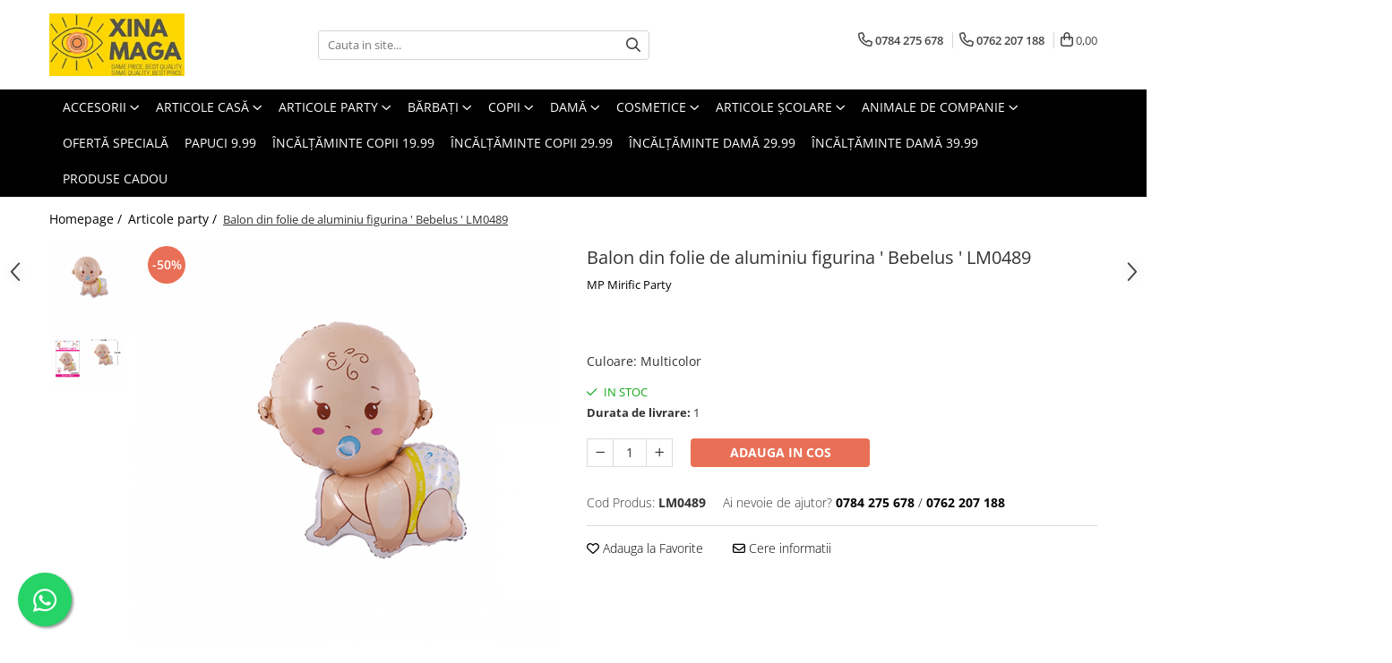

--- FILE ---
content_type: text/html; charset=UTF-8
request_url: https://www.xinamaga.ro/articole-party/balon-din-folie-de-aluminiu-figurina-bebe-lm0489.html
body_size: 39293
content:
<!DOCTYPE html>

<html lang="ro-ro">

	<head>
		<meta charset="UTF-8">

		<script src="https://gomagcdn.ro/themes/fashion/js/lazysizes.min.js?v=10141333-4.242" async=""></script>

		<script>
			function g_js(callbk){typeof callbk === 'function' ? window.addEventListener("DOMContentLoaded", callbk, false) : false;}
		</script>

					<link rel="icon" sizes="48x48" href="https://gomagcdn.ro/domains2/xinamaga.ro/files/favicon/favicon2655.png">
			<link rel="apple-touch-icon" sizes="180x180" href="https://gomagcdn.ro/domains2/xinamaga.ro/files/favicon/favicon2655.png">
		
		<style>
			/*body.loading{overflow:hidden;}
			body.loading #wrapper{opacity: 0;visibility: hidden;}
			body #wrapper{opacity: 1;visibility: visible;transition:all .1s ease-out;}*/

			.main-header .main-menu{min-height:43px;}
			.-g-hide{visibility:hidden;opacity:0;}

					</style>
					<link rel="preconnect" href="https://fonts.googleapis.com" >
					<link rel="preconnect" href="https://fonts.gstatic.com" crossorigin>
		
		<link rel="preconnect" href="https://gomagcdn.ro"><link rel="dns-prefetch" href="https://fonts.googleapis.com" /><link rel="dns-prefetch" href="https://fonts.gstatic.com" /><link rel="dns-prefetch" href="https://connect.facebook.net" /><link rel="dns-prefetch" href="https://www.facebook.com" /><link rel="dns-prefetch" href="https://www.googletagmanager.com" /><link rel="dns-prefetch" href="https://analytics.tiktok.com" /><link rel="dns-prefetch" href="https://googleads.g.doubleclick.net" />

					<link rel="preload" as="image" href="https://gomagcdn.ro/domains2/xinamaga.ro/files/product/large/balon-baby-boy-lm0489-428822.jpg"   >
					<link rel="preload" as="style" href="https://fonts.googleapis.com/css2?family=Poppins:ital,wght@0,300;0,400;0,600;0,700;1,300;1,400&display=swap" fetchpriority="high" onload="this.onload=null;this.rel='stylesheet'" crossorigin>
		
		<link rel="preload" href="https://gomagcdn.ro/themes/fashion/js/plugins.js?v=10141333-4.242" as="script">

		
					<link rel="preload" href="https://www.xinamaga.ro/theme/default.js?v=41761848311" as="script">
				
		<link rel="preload" href="https://gomagcdn.ro/themes/fashion/js/dev.js?v=10141333-4.242" as="script">

					<noscript>
				<link rel="stylesheet" href="https://fonts.googleapis.com/css2?family=Poppins:ital,wght@0,300;0,400;0,600;0,700;1,300;1,400&display=swap">
			</noscript>
		
					<link rel="stylesheet" href="https://gomagcdn.ro/themes/fashion/css/main-min.css?v=10141333-4.242-1" data-values='{"blockScripts": "1"}'>
		
					<link rel="stylesheet" href="https://www.xinamaga.ro/theme/default.css?v=41761848311">
		
						<link rel="stylesheet" href="https://gomagcdn.ro/themes/fashion/css/dev-style.css?v=10141333-4.242-1">
		
		
		
		<link rel="alternate" hreflang="x-default" href="https://www.xinamaga.ro/articole-party/balon-din-folie-de-aluminiu-figurina-bebe-lm0489.html">
									<!-- Global site tag (gtag.js) - Google Ads: 354597178 -->
<script async src="https://www.googletagmanager.com/gtag/js?id=AW-354597178"></script>
<script>
  window.dataLayer = window.dataLayer || [];
  function gtag(){dataLayer.push(arguments);}
  gtag('js', new Date());

  gtag('config', 'AW-354597178');
</script>					
		<meta name="expires" content="never">
		<meta name="revisit-after" content="1 days">
					<meta name="author" content="Gomag">
				<title>Balon din folie de aluminiu figurina ' Bebelus ' LM0489</title>


					<meta name="robots" content="index,follow" />
						
		<meta name="description" content="Balon din folie de aluminiu figurina ' Bebelus ' LM0489">
		<meta class="viewport" name="viewport" content="width=device-width, initial-scale=1.0, user-scalable=no">
							<meta property="og:description" content="    Efectele pe care le produc baloanele pot face diferenta in atmosfera oricarei petreceri, aducand o explozie de culoare sau un plus de eleganta spatiului in care se desfasoara petrecerea  • Balonul poate fi umflat cu aer sau cu heliu. Umflarea lui cu aer poate fi facuta cu un pai sau cu o pompa manuala.  • Balonul se livreaza neumflat.     Dimensiune:  65 x 75 cm"/>
							<meta property="og:image" content="https://gomagcdn.ro/domains2/xinamaga.ro/files/product/large/balon-baby-boy-lm0489-428822.jpg"/>
															<link rel="canonical" href="https://www.xinamaga.ro/articole-party/balon-din-folie-de-aluminiu-figurina-bebe-lm0489.html" />
			<meta property="og:url" content="https://www.xinamaga.ro/articole-party/balon-din-folie-de-aluminiu-figurina-bebe-lm0489.html"/>
						
		<meta name="distribution" content="Global">
		<meta name="owner" content="www.xinamaga.ro">
		<meta name="publisher" content="www.xinamaga.ro">
		<meta name="rating" content="General">
		<meta name="copyright" content="Copyright www.xinamaga.ro 2026. All rights reserved">
		<link rel="search" href="https://www.xinamaga.ro/opensearch.ro.xml" type="application/opensearchdescription+xml" title="Cautare"/>

		
							<script src="https://gomagcdn.ro/themes/fashion/js/jquery-2.1.4.min.js"></script>
			<script defer src="https://gomagcdn.ro/themes/fashion/js/jquery.autocomplete.js?v=20181023"></script>
			<script src="https://gomagcdn.ro/themes/fashion/js/gomag.config.js?v=10141333-4.242"></script>
			<script src="https://gomagcdn.ro/themes/fashion/js/gomag.js?v=10141333-4.242"></script>
		
													<script>
$.Gomag.bind('User/Data/AffiliateMarketing/HideTrafiLeak', function(event, data){

    $('.whatsappfloat').remove();
});
</script><script>
	var items = [];

	items.push(
		{
			id		:'LM0489',
			name	:'Balon din folie de aluminiu figurina \' Bebelus \' LM0489',
			brand	:'MP Mirific Party',
			category:'Articole party',
			price	:9.1500,
			google_business_vertical: 'retail'
		}
	);

	gtag('event', 'view_item', {
		items: [items],
		currency: "Lei",
		value: "9.1500",
		send_to: 'AW-354597178'
	});
		gtag('event', 'page_view', {
		send_to: 'AW-354597178',
		value: 9.1500,
		items: [{
			id: 'LM0489',
			google_business_vertical: 'retail'
		}]
		});
	</script><script>	
	$(document).ready(function(){
		
		$(document).on('click', $GomagConfig.cartSummaryItemRemoveButton, function() {
			var productId = $(this).attr("data-product");
			var productSku = $(this).attr("data-productsku");
			var productPrice = $(this).attr("data-productprice");
			var productQty = $(this).attr("data-qty");
			
			gtag('event', 'remove_from_cart', {
					send_to	: 'AW-354597178',
					value	: parseFloat(productQty) * parseFloat(productPrice),
					items:[{
						id		: productSku,
						quantity: productQty,
						price	: productPrice		 
				}]
			})
			
		})
	
		$(document).on('click', $GomagConfig.checkoutItemRemoveButton, function() {
			
			var itemKey = $(this).attr('id').replace('__checkoutItemRemove','');
			var productId = $(this).data("product");
			var productSku = $(this).attr("productsku");
			var productPrice = $(this).attr("productprice");
			var productQty = $('#quantityToAdd_'+itemKey).val();
			
			gtag('event', 'remove_from_cart', {
				send_to	: 'AW-354597178',
				value	: parseFloat(productQty) * parseFloat(productPrice),
				items	:[{
					id		: productSku,
					quantity: productQty,
					price	: productPrice
				}]
			})
			
		})
	});		
	
</script>
<!-- Global site tag (gtag.js) - Google Analytics -->
<script async src="https://www.googletagmanager.com/gtag/js?id=G-3538W3YMQX"></script>
	<script>
 window.dataLayer = window.dataLayer || [];
  function gtag(){dataLayer.push(arguments);}
    var cookieValue = '';
  var name = 'g_c_consent' + "=";
  var decodedCookie = decodeURIComponent(document.cookie);
  var ca = decodedCookie.split(';');
  for(var i = 0; i <ca.length; i++) {
	var c = ca[i];
	while (c.charAt(0) == ' ') {
	  c = c.substring(1);
	}
	if (c.indexOf(name) == 0) {
	  cookieValue = c.substring(name.length, c.length);
	}
  }



if(cookieValue == ''){
	gtag('consent', 'default', {
	  'ad_storage': 'denied',
	  'ad_user_data': 'denied',
	  'ad_personalization': 'denied',
	  'analytics_storage': 'denied',
	  'personalization_storage': 'denied',
	  'functionality_storage': 'denied',
	  'security_storage': 'denied'
	});
	} else if(cookieValue != '-1'){


			gtag('consent', 'default', {
			'ad_storage': 'granted',
			'ad_user_data': 'granted',
			'ad_personalization': 'granted',
			'analytics_storage': 'granted',
			'personalization_storage': 'granted',
			'functionality_storage': 'granted',
			'security_storage': 'granted'
		});
	} else {
	 gtag('consent', 'default', {
		  'ad_storage': 'denied',
		  'ad_user_data': 'denied',
		  'ad_personalization': 'denied',
		  'analytics_storage': 'denied',
			'personalization_storage': 'denied',
			'functionality_storage': 'denied',
			'security_storage': 'denied'
		});

		 }
</script>
<script>

	
  gtag('js', new Date());

 
$.Gomag.bind('Cookie/Policy/Consent/Denied', function(){
	gtag('consent', 'update', {
		  'ad_storage': 'denied',
		  'ad_user_data': 'denied',
		  'ad_personalization': 'denied',
		  'analytics_storage': 'denied',
			'personalization_storage': 'denied',
			'functionality_storage': 'denied',
			'security_storage': 'denied'
		});
		})
$.Gomag.bind('Cookie/Policy/Consent/Granted', function(){
	gtag('consent', 'update', {
		  'ad_storage': 'granted',
		  'ad_user_data': 'granted',
		  'ad_personalization': 'granted',
		  'analytics_storage': 'granted',
			'personalization_storage': 'granted',
			'functionality_storage': 'granted',
			'security_storage': 'granted'
		});
		})
  gtag('config', 'G-3538W3YMQX', {allow_enhanced_conversions: true });
</script>
<script>
	function gaBuildProductVariant(product)
	{
		let _return = '';
		if(product.version != undefined)
		{
			$.each(product.version, function(i, a){
				_return += (_return == '' ? '' : ', ')+a.value;
			})
		}
		return _return;
	}

</script>
<script>
	$.Gomag.bind('Product/Add/To/Cart/After/Listing', function gaProductAddToCartLV4(event, data) {
		if(data.product !== undefined) {
			var gaProduct = false;
			if(typeof(gaProducts) != 'undefined' && gaProducts[data.product.id] != undefined)
			{
				gaProduct = gaProducts[data.product.id];

			}

			if(gaProduct == false)
			{
				gaProduct = {};
				gaProduct.item_id = data.product.id;
				gaProduct.currency = data.product.currency ? (String(data.product.currency).toLowerCase() == 'lei' ? 'RON' : data.product.currency) : 'RON';
				gaProduct.item_name =  data.product.sku ;
				gaProduct.item_variant= gaBuildProductVariant(data.product);
				gaProduct.item_brand = data.product.brand;
				gaProduct.item_category = data.product.category;

			}

			gaProduct.price = parseFloat(data.product.price).toFixed(2);
			gaProduct.quantity = data.product.productQuantity;
			gtag("event", "add_to_cart", {
				currency: gaProduct.currency,
				value: parseFloat(gaProduct.price) * parseFloat(gaProduct.quantity),
				items: [
					gaProduct
				]
			});

		}
	})
	$.Gomag.bind('Product/Add/To/Cart/After/Details', function gaProductAddToCartDV4(event, data){

		if(data.product !== undefined){

			var gaProduct = false;
			if(
				typeof(gaProducts) != 'undefined'
				&&
				gaProducts[data.product.id] != undefined
			)
			{
				var gaProduct = gaProducts[data.product.id];
			}

			if(gaProduct == false)
			{
				gaProduct = {};
				gaProduct.item_id = data.product.id;
				gaProduct.currency = data.product.currency ? (String(data.product.currency).toLowerCase() == 'lei' ? 'RON' : data.product.currency) : 'RON';
				gaProduct.item_name =  data.product.sku ;
				gaProduct.item_variant= gaBuildProductVariant(data.product);
				gaProduct.item_brand = data.product.brand;
				gaProduct.item_category = data.product.category;

			}

			gaProduct.price = parseFloat(data.product.price).toFixed(2);
			gaProduct.quantity = data.product.productQuantity;


			gtag("event", "add_to_cart", {
			  currency: gaProduct.currency,
			  value: parseFloat(gaProduct.price) * parseFloat(gaProduct.quantity),
			  items: [
				gaProduct
			  ]
			});
        }

	})
	 $.Gomag.bind('Product/Remove/From/Cart', function gaProductRemovedFromCartV4(event, data){
		var envData = $.Gomag.getEnvData();
		var products = envData.products;

		if(data.data.product !== undefined && products[data.data.product] !== undefined){


			var dataProduct = products[data.data.product];


			gaProduct = {};
			gaProduct.item_id = dataProduct.id;

			gaProduct.item_name =   dataProduct.sku ;
			gaProduct.currency = dataProduct.currency ? (String(dataProduct.currency).toLowerCase() == 'lei' ? 'RON' : dataProduct.currency) : 'RON';
			gaProduct.item_category = dataProduct.category;
			gaProduct.item_brand = dataProduct.brand;
			gaProduct.price = parseFloat(dataProduct.price).toFixed(2);
			gaProduct.quantity = data.data.quantity;
			gaProduct.item_variant= gaBuildProductVariant(dataProduct);
			gtag("event", "remove_from_cart", {
			  currency: gaProduct.currency,
			  value: parseFloat(gaProduct.price) * parseFloat(gaProduct.quantity),
			  items: [
				gaProduct
			  ]
			});
        }

	});

	 $.Gomag.bind('Cart/Quantity/Update', function gaCartQuantityUpdateV4(event, data){
		var envData = $.Gomag.getEnvData();
		var products = envData.products;
		if(!data.data.finalQuantity || !data.data.initialQuantity)
		{
			return false;
		}
		var dataProduct = products[data.data.product];
		if(dataProduct == undefined)
		{
			return false;
		}

		gaProduct = {};
		gaProduct.item_id = dataProduct.id;
		gaProduct.currency = dataProduct.currency ? (String(dataProduct.currency).toLowerCase() == 'lei' ? 'RON' : dataProduct.currency) : 'RON';
		gaProduct.item_name =  dataProduct.sku ;

		gaProduct.item_category = dataProduct.category;
		gaProduct.item_brand = dataProduct.brand;
		gaProduct.price = parseFloat(dataProduct.price).toFixed(2);
		gaProduct.item_variant= gaBuildProductVariant(dataProduct);
		if(parseFloat(data.data.initialQuantity) < parseFloat(data.data.finalQuantity))
		{
			var quantity = parseFloat(data.data.finalQuantity) - parseFloat(data.data.initialQuantity);
			gaProduct.quantity = quantity;

			gtag("event", "add_to_cart", {
			  currency: gaProduct.currency,
			  value: parseFloat(gaProduct.price) * parseFloat(gaProduct.quantity),
			  items: [
				gaProduct
			  ]
			});
		}
		else if(parseFloat(data.data.initialQuantity) > parseFloat(data.data.finalQuantity))
		{
			var quantity = parseFloat(data.data.initialQuantity) - parseFloat(data.data.finalQuantity);
			gaProduct.quantity = quantity;
			gtag("event", "remove_from_cart", {
			  currency: gaProduct.currency,
			  value: parseFloat(gaProduct.price) * parseFloat(gaProduct.quantity),
			  items: [
				gaProduct
			  ]
			});
		}

	});

</script>
<script>
!function (w, d, t) {
  w.TiktokAnalyticsObject=t;var ttq=w[t]=w[t]||[];ttq.methods=["page","track","identify","instances","debug","on","off","once","ready","alias","group","enableCookie","disableCookie","holdConsent","revokeConsent","grantConsent"],ttq.setAndDefer=function(t,e){t[e]=function(){t.push([e].concat(Array.prototype.slice.call(arguments,0)))}};for(var i=0;i<ttq.methods.length;i++)ttq.setAndDefer(ttq,ttq.methods[i]);ttq.instance=function(t){for(
var e=ttq._i[t]||[],n=0;n<ttq.methods.length;n++)ttq.setAndDefer(e,ttq.methods[n]);return e},ttq.load=function(e,n){var r="https://analytics.tiktok.com/i18n/pixel/events.js",o=n&&n.partner;ttq._i=ttq._i||{},ttq._i[e]=[],ttq._i[e]._u=r,ttq._t=ttq._t||{},ttq._t[e]=+new Date,ttq._o=ttq._o||{},ttq._o[e]=n||{};n=document.createElement("script")
;n.type="text/javascript",n.async=!0,n.src=r+"?sdkid="+e+"&lib="+t;e=document.getElementsByTagName("script")[0];e.parentNode.insertBefore(n,e)};


  ttq.load('D5L2T8BC77U4MKNK2TMG');
  ttq.page();
}(window, document, 'ttq');
</script><script>
function gmsc(name, value)
{
	if(value != undefined && value)
	{
		var expires = new Date();
		expires.setTime(expires.getTime() + parseInt(3600*24*1000*90));
		document.cookie = encodeURIComponent(name) + "=" + encodeURIComponent(value) + '; expires='+ expires.toUTCString() + "; path=/";
	}
}
let gmqs = window.location.search;
let gmup = new URLSearchParams(gmqs);
gmsc('g_sc', gmup.get('shop_campaign'));
gmsc('shop_utm_campaign', gmup.get('utm_campaign'));
gmsc('shop_utm_medium', gmup.get('utm_medium'));
gmsc('shop_utm_source', gmup.get('utm_source'));
</script><!-- Facebook Pixel Code -->
				<script>
				!function(f,b,e,v,n,t,s){if(f.fbq)return;n=f.fbq=function(){n.callMethod?
				n.callMethod.apply(n,arguments):n.queue.push(arguments)};if(!f._fbq)f._fbq=n;
				n.push=n;n.loaded=!0;n.version="2.0";n.queue=[];t=b.createElement(e);t.async=!0;
				t.src=v;s=b.getElementsByTagName(e)[0];s.parentNode.insertBefore(t,s)}(window,
				document,"script","//connect.facebook.net/en_US/fbevents.js");

				fbq("init", "650576765545635");
				fbq("track", "PageView");</script>
				<!-- End Facebook Pixel Code -->
				<script>
				$.Gomag.bind('User/Ajax/Data/Loaded', function(event, data){
					if(data != undefined && data.data != undefined)
					{
						var eventData = data.data;
						if(eventData.facebookUserData != undefined)
						{
							$('body').append(eventData.facebookUserData);
						}
					}
				})
				</script>
				<script>
	$.Gomag.bind('Product/Add/To/Cart/After/Listing', function(event, data){
		if(data.product !== undefined){
			gtag('event', 'add_to_cart', {
				send_to	: 'AW-354597178',
				value	: parseFloat(data.product.productQuantity) * parseFloat(data.product.price),
				items	:[{
					id		: data.product.sku,
					name	: data.product.name,
					brand	: data.product.brand,
					category: data.product.category,
					quantity: data.product.productQuantity,
					price	: data.product.price
				 
			}]
		   })
        }
	})
	$.Gomag.bind('Product/Add/To/Cart/After/Details', function(event, data){
		
		if(data.product !== undefined){
			gtag('event', 'add_to_cart', {
				send_to: 'AW-354597178',
				value: parseFloat(data.product.productQuantity) * parseFloat(data.product.price),
				items: [{
					id: data.product.sku,
					name		: data.product.name,
					brand		: data.product.brand,
					category	: data.product.category,
					quantity	: data.product.productQuantity,
					price		: data.product.price
				}]	
			})
		}
	})
   
</script>					
		
	</head>

	<body class="" style="">

		<script >
			function _addCss(url, attribute, value, loaded){
				var _s = document.createElement('link');
				_s.rel = 'stylesheet';
				_s.href = url;
				_s.type = 'text/css';
				if(attribute)
				{
					_s.setAttribute(attribute, value)
				}
				if(loaded){
					_s.onload = function(){
						var dom = document.getElementsByTagName('body')[0];
						//dom.classList.remove('loading');
					}
				}
				var _st = document.getElementsByTagName('link')[0];
				_st.parentNode.insertBefore(_s, _st);
			}
			//_addCss('https://fonts.googleapis.com/css2?family=Open+Sans:ital,wght@0,300;0,400;0,600;0,700;1,300;1,400&display=swap');
			_addCss('https://gomagcdn.ro/themes/_fonts/Open-Sans.css');

		</script>
		<script>
				/*setTimeout(
				  function()
				  {
				   document.getElementsByTagName('body')[0].classList.remove('loading');
				  }, 1000);*/
		</script>
							
		
		<div id="wrapper">
			<!-- BLOCK:a84e46503c21c1debe7f13ec6c5fc84d start -->
<div id="_cartSummary" class="hide"></div>

<script >
	$(document).ready(function() {

		$(document).on('keypress', '.-g-input-loader', function(){
			$(this).addClass('-g-input-loading');
		})

		$.Gomag.bind('Product/Add/To/Cart/After', function(eventResponse, properties)
		{
									var data = JSON.parse(properties.data);
			$('.q-cart').html(data.quantity);
			if(parseFloat(data.quantity) > 0)
			{
				$('.q-cart').removeClass('hide');
			}
			else
			{
				$('.q-cart').addClass('hide');
			}
			$('.cartPrice').html(data.subtotal + ' ' + data.currency);
			$('.cartProductCount').html(data.quantity);


		})
		$('#_cartSummary').on('updateCart', function(event, cart) {
			var t = $(this);

			$.get('https://www.xinamaga.ro/cart-update', {
				cart: cart
			}, function(data) {

				$('.q-cart').html(data.quantity);
				if(parseFloat(data.quantity) > 0)
				{
					$('.q-cart').removeClass('hide');
				}
				else
				{
					$('.q-cart').addClass('hide');
				}
				$('.cartPrice').html(data.subtotal + ' ' + data.currency);
				$('.cartProductCount').html(data.quantity);
			}, 'json');
			window.ga = window.ga || function() {
				(ga.q = ga.q || []).push(arguments)
			};
			ga('send', 'event', 'Buton', 'Click', 'Adauga_Cos');
		});

		if(window.gtag_report_conversion) {
			$(document).on("click", 'li.phone-m', function() {
				var phoneNo = $('li.phone-m').children( "a").attr('href');
				gtag_report_conversion(phoneNo);
			});

		}

	});
</script>



<header class="main-header container-bg clearfix" data-block="headerBlock">
	<div class="discount-tape container-h full -g-hide" id="_gomagHellobar"></div>

		
	<div class="top-head-bg container-h full">

		<div class="top-head container-h">
			<div class="row">
				<div class="col-md-3 col-sm-3 col-xs-5 logo-h">
					
	<a href="https://www.xinamaga.ro" id="logo" data-pageId="2">
		<img src="https://gomagcdn.ro/domains2/xinamaga.ro/files/company/logo3740.jpg" fetchpriority="high" class="img-responsive" alt="XINAMAGA" title="XINAMAGA" width="200" height="50" style="width:auto;">
	</a>
				</div>
				<div class="col-md-4 col-sm-4 col-xs-7 main search-form-box">
					
<form name="search-form" class="search-form" action="https://www.xinamaga.ro/produse" id="_searchFormMainHeader">

	<input id="_autocompleteSearchMainHeader" name="c" class="input-placeholder -g-input-loader" type="text" placeholder="Cauta in site..." aria-label="Search"  value="">
	<button id="_doSearch" class="search-button" aria-hidden="true">
		<i class="fa fa-search" aria-hidden="true"></i>
	</button>

				<script >
			$(document).ready(function() {

				$('#_autocompleteSearchMainHeader').autocomplete({
					serviceUrl: 'https://www.xinamaga.ro/autocomplete',
					minChars: 2,
					deferRequestBy: 700,
					appendTo: '#_searchFormMainHeader',
					width: parseInt($('#_doSearch').offset().left) - parseInt($('#_autocompleteSearchMainHeader').offset().left),
					formatResult: function(suggestion, currentValue) {
						return suggestion.value;
					},
					onSelect: function(suggestion) {
						$(this).val(suggestion.data);
					},
					onSearchComplete: function(suggestion) {
						$(this).removeClass('-g-input-loading');
					}
				});
				$(document).on('click', '#_doSearch', function(e){
					e.preventDefault();
					if($('#_autocompleteSearchMainHeader').val() != '')
					{
						$('#_searchFormMainHeader').submit();
					}
				})
			});
		</script>
	

</form>
				</div>
				<div class="col-md-5 col-sm-5 acount-section">
					
<ul>
	<li class="search-m hide">
		<a href="#" class="-g-no-url" aria-label="Cauta in site..." data-pageId="">
			<i class="fa fa-search search-open" aria-hidden="true"></i>
			<i style="display:none" class="fa fa-times search-close" aria-hidden="true"></i>
		</a>
	</li>
	<li class="-g-user-icon -g-user-icon-empty">
			
	</li>
	
				<li class="contact-header">
			<a href="tel:0784 275 678" aria-label="Contacteaza-ne" data-pageId="3">
				<i class="fa fa-phone" aria-hidden="true"></i>
									<span class="count-phone">1</span>
								<span>0784 275 678</span>
			</a>
		</li>
				<li class="contact-header -g-contact-phone2">
			<a href="tel:0762 207 188" aria-label="Contacteaza-ne" data-pageId="3">
				<i class="fa fa-phone" aria-hidden="true"></i>
				<span class="count-phone">2</span>
				<span>0762 207 188</span>
			</a>
		</li>
		<li class="wishlist-header hide">
		<a href="https://www.xinamaga.ro/wishlist" aria-label="Wishlist" data-pageId="28">
			<span class="-g-wishlist-product-count -g-hide"></span>
			<i class="fa fa-heart-o" aria-hidden="true"></i>
			<span class="">Favorite</span>
		</a>
	</li>
	<li class="cart-header-btn cart">
		<a class="cart-drop _showCartHeader" href="https://www.xinamaga.ro/cos-de-cumparaturi" aria-label="Cos de cumparaturi">
			<span class="q-cart hide">0</span>
			<i class="fa fa-shopping-bag" aria-hidden="true"></i>
			<span class="count cartPrice">0,00
				
			</span>
		</a>
					<div class="cart-dd  _cartShow cart-closed"></div>
			</li>

	</ul>

	<script>
		$(document).ready(function() {
			//Cart
							$('.cart').mouseenter(function() {
					$.Gomag.showCartSummary('div._cartShow');
				}).mouseleave(function() {
					$.Gomag.hideCartSummary('div._cartShow');
					$('div._cartShow').removeClass('cart-open');
				});
						$(document).on('click', '.dropdown-toggle', function() {
				window.location = $(this).attr('href');
			})
		})
	</script>

				</div>
			</div>
		</div>
	</div>


<div id="navigation">
	<nav id="main-menu" class="main-menu container-h full clearfix">
		<a href="#" class="menu-trg -g-no-url" title="Produse">
			<span>&nbsp;</span>
		</a>
		
<div class="container-h nav-menu-hh clearfix">

	<!-- BASE MENU -->
	<ul class="
			nav-menu base-menu container-h
			
			
		">

		

			
		<li class="menu-drop __GomagMM ">
							<a
					href="https://www.xinamaga.ro/accesorii"
					class="  "
					rel="  "
					
					title="Accesorii"
					data-Gomag=''
					data-block-name="mainMenuD0"
					data-pageId= "80"
					data-block="mainMenuD">
											<span class="list">Accesorii</span>
						<i class="fa fa-angle-down"></i>
				</a>

									<div class="menu-dd">
										<ul class="drop-list clearfix w60">
																																						<li class="fl">
										<div class="col">
											<p class="title">
												<a
												href="https://www.xinamaga.ro/accesorii-telefon"
												class="title    "
												rel="  "
												
												title="Accesorii telefon"
												data-Gomag=''
												data-block-name="mainMenuD1"
												data-block="mainMenuD"
												data-pageId= "80"
												>
																										Accesorii telefon
												</a>
											</p>
																						
										</div>
									</li>
																																<li class="fl">
										<div class="col">
											<p class="title">
												<a
												href="https://www.xinamaga.ro/bijuterii"
												class="title    "
												rel="  "
												
												title="Bijuterii"
												data-Gomag=''
												data-block-name="mainMenuD1"
												data-block="mainMenuD"
												data-pageId= "80"
												>
																										Bijuterii
												</a>
											</p>
																																															<a
														href="https://www.xinamaga.ro/brățări"
														rel="  "
														
														title="Brățări"
														class="    "
														data-Gomag=''
														data-block-name="mainMenuD2"
														data-block="mainMenuD"
														data-pageId=""
													>
																												<i class="fa fa-angle-right"></i>
														<span>Brățări</span>
													</a>
																									<a
														href="https://www.xinamaga.ro/cercei"
														rel="  "
														
														title="Cercei"
														class="    "
														data-Gomag=''
														data-block-name="mainMenuD2"
														data-block="mainMenuD"
														data-pageId=""
													>
																												<i class="fa fa-angle-right"></i>
														<span>Cercei</span>
													</a>
																									<a
														href="https://www.xinamaga.ro/inele"
														rel="  "
														
														title="Inele"
														class="    "
														data-Gomag=''
														data-block-name="mainMenuD2"
														data-block="mainMenuD"
														data-pageId=""
													>
																												<i class="fa fa-angle-right"></i>
														<span>Inele</span>
													</a>
																							
										</div>
									</li>
																																<li class="fl">
										<div class="col">
											<p class="title">
												<a
												href="https://www.xinamaga.ro/geanta"
												class="title    "
												rel="  "
												
												title="Genți"
												data-Gomag=''
												data-block-name="mainMenuD1"
												data-block="mainMenuD"
												data-pageId= "80"
												>
																										Genți
												</a>
											</p>
																						
										</div>
									</li>
																													</ul>
																		<div class="cat-img fr">
																	<a
										href=""
										 target="_self"
										 class = "banner_toate"
										>
											<img class="img-responsive" src="https://gomagcdn.ro/domains2/xinamaga.ro/files/banner/ia-o-pauz%C4%83-de-la-tot-9246.png" width="230" height="220" alt="Accesorii" loading="lazy">
									</a>
															</div>
												</div>
									
		</li>
		
		<li class="menu-drop __GomagMM ">
							<a
					href="https://www.xinamaga.ro/at-home"
					class="  "
					rel="  "
					
					title="Articole casă"
					data-Gomag=''
					data-block-name="mainMenuD0"
					data-pageId= "80"
					data-block="mainMenuD">
											<span class="list">Articole casă</span>
						<i class="fa fa-angle-down"></i>
				</a>

									<div class="menu-dd">
										<ul class="drop-list clearfix w60">
																																						<li class="fl">
										<div class="col">
											<p class="title">
												<a
												href="https://www.xinamaga.ro/lumanari"
												class="title    "
												rel="  "
												
												title="Lumânări"
												data-Gomag=''
												data-block-name="mainMenuD1"
												data-block="mainMenuD"
												data-pageId= "80"
												>
																										Lumânări
												</a>
											</p>
																						
										</div>
									</li>
																																<li class="fl">
										<div class="col">
											<p class="title">
												<a
												href="https://www.xinamaga.ro/perne"
												class="title    "
												rel="  "
												
												title="Perne"
												data-Gomag=''
												data-block-name="mainMenuD1"
												data-block="mainMenuD"
												data-pageId= "80"
												>
																										Perne
												</a>
											</p>
																																															<a
														href="https://www.xinamaga.ro/fețe-de-pernă"
														rel="  "
														
														title="Fețe de pernă"
														class="    "
														data-Gomag=''
														data-block-name="mainMenuD2"
														data-block="mainMenuD"
														data-pageId=""
													>
																												<i class="fa fa-angle-right"></i>
														<span>Fețe de pernă</span>
													</a>
																									<a
														href="https://www.xinamaga.ro/perne-clasice"
														rel="  "
														
														title="Perne clasice"
														class="    "
														data-Gomag=''
														data-block-name="mainMenuD2"
														data-block="mainMenuD"
														data-pageId=""
													>
																												<i class="fa fa-angle-right"></i>
														<span>Perne clasice</span>
													</a>
																							
										</div>
									</li>
																																<li class="fl">
										<div class="col">
											<p class="title">
												<a
												href="https://www.xinamaga.ro/articole-pentru-sarbatori"
												class="title    "
												rel="  "
												
												title="Articole pentru sărbători"
												data-Gomag=''
												data-block-name="mainMenuD1"
												data-block="mainMenuD"
												data-pageId= "80"
												>
																										Articole pentru sărbători
												</a>
											</p>
																						
										</div>
									</li>
																																<li class="fl">
										<div class="col">
											<p class="title">
												<a
												href="https://www.xinamaga.ro/articole-bucatarie"
												class="title    "
												rel="  "
												
												title="Articole pentru bucătărie"
												data-Gomag=''
												data-block-name="mainMenuD1"
												data-block="mainMenuD"
												data-pageId= "80"
												>
																										Articole pentru bucătărie
												</a>
											</p>
																																															<a
														href="https://www.xinamaga.ro/accesorii-și-veselă"
														rel="  "
														
														title="Accesorii și veselă"
														class="    "
														data-Gomag=''
														data-block-name="mainMenuD2"
														data-block="mainMenuD"
														data-pageId=""
													>
																												<i class="fa fa-angle-right"></i>
														<span>Accesorii și veselă</span>
													</a>
																									<a
														href="https://www.xinamaga.ro/fețe-de-masă"
														rel="  "
														
														title="Fețe de masă"
														class="    "
														data-Gomag=''
														data-block-name="mainMenuD2"
														data-block="mainMenuD"
														data-pageId=""
													>
																												<i class="fa fa-angle-right"></i>
														<span>Fețe de masă</span>
													</a>
																									<a
														href="https://www.xinamaga.ro/șorțuri-bucătărie"
														rel="  "
														
														title="Șorțuri bucătărie"
														class="    "
														data-Gomag=''
														data-block-name="mainMenuD2"
														data-block="mainMenuD"
														data-pageId=""
													>
																												<i class="fa fa-angle-right"></i>
														<span>Șorțuri bucătărie</span>
													</a>
																							
										</div>
									</li>
																																<li class="fl">
										<div class="col">
											<p class="title">
												<a
												href="https://www.xinamaga.ro/articole-casa"
												class="title    "
												rel="  "
												
												title="Depozitare și organizare"
												data-Gomag=''
												data-block-name="mainMenuD1"
												data-block="mainMenuD"
												data-pageId= "80"
												>
																										Depozitare și organizare
												</a>
											</p>
																						
										</div>
									</li>
																																<li class="fl">
										<div class="col">
											<p class="title">
												<a
												href="https://www.xinamaga.ro/fotolii"
												class="title    "
												rel="  "
												
												title="Fotolii"
												data-Gomag=''
												data-block-name="mainMenuD1"
												data-block="mainMenuD"
												data-pageId= "80"
												>
																										Fotolii
												</a>
											</p>
																						
										</div>
									</li>
																																<li class="fl">
										<div class="col">
											<p class="title">
												<a
												href="https://www.xinamaga.ro/huse-scaune-si-canapele"
												class="title    "
												rel="  "
												
												title="Huse scaune și canapele"
												data-Gomag=''
												data-block-name="mainMenuD1"
												data-block="mainMenuD"
												data-pageId= "80"
												>
																										Huse scaune și canapele
												</a>
											</p>
																						
										</div>
									</li>
																																<li class="fl">
										<div class="col">
											<p class="title">
												<a
												href="https://www.xinamaga.ro/lenjerii-de-pat-dublu"
												class="title    "
												rel="  "
												
												title="Lenjerii de pat dublu"
												data-Gomag=''
												data-block-name="mainMenuD1"
												data-block="mainMenuD"
												data-pageId= "80"
												>
																										Lenjerii de pat dublu
												</a>
											</p>
																																															<a
														href="https://www.xinamaga.ro/lenjerie-pat"
														rel="  "
														
														title="Lenjerii bumbac finet"
														class="    "
														data-Gomag=''
														data-block-name="mainMenuD2"
														data-block="mainMenuD"
														data-pageId=""
													>
																												<i class="fa fa-angle-right"></i>
														<span>Lenjerii bumbac finet</span>
													</a>
																									<a
														href="https://www.xinamaga.ro/lenjerii-catifea"
														rel="  "
														
														title="Lenjerii catifea"
														class="    "
														data-Gomag=''
														data-block-name="mainMenuD2"
														data-block="mainMenuD"
														data-pageId=""
													>
																												<i class="fa fa-angle-right"></i>
														<span>Lenjerii catifea</span>
													</a>
																									<a
														href="https://www.xinamaga.ro/lenjerii-cocolino-pat-dublu"
														rel="  "
														
														title="Lenjerii cocolino"
														class="    "
														data-Gomag=''
														data-block-name="mainMenuD2"
														data-block="mainMenuD"
														data-pageId=""
													>
																												<i class="fa fa-angle-right"></i>
														<span>Lenjerii cocolino</span>
													</a>
																									<a
														href="https://www.xinamaga.ro/husa-pat"
														rel="  "
														
														title="Huse cu elastic"
														class="    "
														data-Gomag=''
														data-block-name="mainMenuD2"
														data-block="mainMenuD"
														data-pageId=""
													>
																												<i class="fa fa-angle-right"></i>
														<span>Huse cu elastic</span>
													</a>
																							
										</div>
									</li>
																																<li class="fl">
										<div class="col">
											<p class="title">
												<a
												href="https://www.xinamaga.ro/covoare"
												class="title    "
												rel="  "
												
												title="Preșuri"
												data-Gomag=''
												data-block-name="mainMenuD1"
												data-block="mainMenuD"
												data-pageId= "80"
												>
																										Preșuri
												</a>
											</p>
																						
										</div>
									</li>
																																<li class="fl">
										<div class="col">
											<p class="title">
												<a
												href="https://www.xinamaga.ro/paturi-si-cuverturi"
												class="title    "
												rel="  "
												
												title="Pături și Cuverturi"
												data-Gomag=''
												data-block-name="mainMenuD1"
												data-block="mainMenuD"
												data-pageId= "80"
												>
																										Pături și Cuverturi
												</a>
											</p>
																																															<a
														href="https://www.xinamaga.ro/cuverturi"
														rel="  "
														
														title="Cuverturi pat dublu"
														class="    "
														data-Gomag=''
														data-block-name="mainMenuD2"
														data-block="mainMenuD"
														data-pageId=""
													>
																												<i class="fa fa-angle-right"></i>
														<span>Cuverturi pat dublu</span>
													</a>
																									<a
														href="https://www.xinamaga.ro/patura"
														rel="  "
														
														title="Pături"
														class="    "
														data-Gomag=''
														data-block-name="mainMenuD2"
														data-block="mainMenuD"
														data-pageId=""
													>
																												<i class="fa fa-angle-right"></i>
														<span>Pături</span>
													</a>
																							
										</div>
									</li>
																													</ul>
																		<div class="cat-img fr">
																	<a
										href=""
										 target="_self"
										 class = "banner_toate"
										>
											<img class="img-responsive" src="https://gomagcdn.ro/domains2/xinamaga.ro/files/banner/ia-o-pauz%C4%83-de-la-tot-2250.png" width="230" height="220" alt="Articole casă" loading="lazy">
									</a>
															</div>
												</div>
									
		</li>
		
		<li class="menu-drop __GomagMM ">
							<a
					href="https://www.xinamaga.ro/articole-party"
					class="  "
					rel="  "
					
					title="Articole party"
					data-Gomag=''
					data-block-name="mainMenuD0"
					data-pageId= "80"
					data-block="mainMenuD">
											<span class="list">Articole party</span>
						<i class="fa fa-angle-down"></i>
				</a>

									<div class="menu-dd">
										<ul class="drop-list clearfix w60">
																																						<li class="fl">
										<div class="col">
											<p class="title">
												<a
												href="https://www.xinamaga.ro/baloane"
												class="title    "
												rel="  "
												
												title="Baloane"
												data-Gomag=''
												data-block-name="mainMenuD1"
												data-block="mainMenuD"
												data-pageId= "80"
												>
																										Baloane
												</a>
											</p>
																						
										</div>
									</li>
																																<li class="fl">
										<div class="col">
											<p class="title">
												<a
												href="https://www.xinamaga.ro/accesorii-51"
												class="title    "
												rel="  "
												
												title="Accesorii party"
												data-Gomag=''
												data-block-name="mainMenuD1"
												data-block="mainMenuD"
												data-pageId= "80"
												>
																										Accesorii party
												</a>
											</p>
																						
										</div>
									</li>
																																<li class="fl">
										<div class="col">
											<p class="title">
												<a
												href="https://www.xinamaga.ro/lumânări-tort-228"
												class="title    "
												rel="  "
												
												title="Lumânări tort"
												data-Gomag=''
												data-block-name="mainMenuD1"
												data-block="mainMenuD"
												data-pageId= "80"
												>
																										Lumânări tort
												</a>
											</p>
																						
										</div>
									</li>
																																<li class="fl">
										<div class="col">
											<p class="title">
												<a
												href="https://www.xinamaga.ro/tacam"
												class="title    "
												rel="  "
												
												title="Tacâmuri"
												data-Gomag=''
												data-block-name="mainMenuD1"
												data-block="mainMenuD"
												data-pageId= "80"
												>
																										Tacâmuri
												</a>
											</p>
																						
										</div>
									</li>
																																<li class="fl">
										<div class="col">
											<p class="title">
												<a
												href="https://www.xinamaga.ro/felicitări"
												class="title    "
												rel="  "
												
												title="Felicitări"
												data-Gomag=''
												data-block-name="mainMenuD1"
												data-block="mainMenuD"
												data-pageId= "80"
												>
																										Felicitări
												</a>
											</p>
																						
										</div>
									</li>
																													</ul>
																		<div class="cat-img fr">
																	<a
										href=""
										 target="_self"
										 class = "banner_toate"
										>
											<img class="img-responsive" src="https://gomagcdn.ro/domains2/xinamaga.ro/files/banner/ia-o-pauz%C4%83-de-la-tot-8845.png" width="230" height="220" alt="Articole party" loading="lazy">
									</a>
															</div>
												</div>
									
		</li>
		
		<li class="menu-drop __GomagMM ">
							<a
					href="https://www.xinamaga.ro/barbati"
					class="  "
					rel="  "
					
					title="Bărbați"
					data-Gomag=''
					data-block-name="mainMenuD0"
					data-pageId= "80"
					data-block="mainMenuD">
											<span class="list">Bărbați</span>
						<i class="fa fa-angle-down"></i>
				</a>

									<div class="menu-dd">
										<ul class="drop-list clearfix w60">
																																						<li class="fl">
										<div class="col">
											<p class="title">
												<a
												href="https://www.xinamaga.ro/incaltaminte-barbati"
												class="title    "
												rel="  "
												
												title="Încălțăminte bărbați"
												data-Gomag=''
												data-block-name="mainMenuD1"
												data-block="mainMenuD"
												data-pageId= "80"
												>
																										Încălțăminte bărbați
												</a>
											</p>
																																															<a
														href="https://www.xinamaga.ro/papuci-barbati"
														rel="  "
														
														title="Papuci de casă"
														class="    "
														data-Gomag=''
														data-block-name="mainMenuD2"
														data-block="mainMenuD"
														data-pageId=""
													>
																												<i class="fa fa-angle-right"></i>
														<span>Papuci de casă</span>
													</a>
																									<a
														href="https://www.xinamaga.ro/espadrile-163"
														rel="  "
														
														title="Espadrile"
														class="    "
														data-Gomag=''
														data-block-name="mainMenuD2"
														data-block="mainMenuD"
														data-pageId=""
													>
																												<i class="fa fa-angle-right"></i>
														<span>Espadrile</span>
													</a>
																									<a
														href="https://www.xinamaga.ro/pantofi-de-bărbați"
														rel="  "
														
														title="Pantofi de bărbați"
														class="    "
														data-Gomag=''
														data-block-name="mainMenuD2"
														data-block="mainMenuD"
														data-pageId=""
													>
																												<i class="fa fa-angle-right"></i>
														<span>Pantofi de bărbați</span>
													</a>
																									<a
														href="https://www.xinamaga.ro/pantofi-sport"
														rel="  "
														
														title="Pantofi sport"
														class="    "
														data-Gomag=''
														data-block-name="mainMenuD2"
														data-block="mainMenuD"
														data-pageId=""
													>
																												<i class="fa fa-angle-right"></i>
														<span>Pantofi sport</span>
													</a>
																									<a
														href="https://www.xinamaga.ro/papuci-155"
														rel="  "
														
														title="Papuci"
														class="    "
														data-Gomag=''
														data-block-name="mainMenuD2"
														data-block="mainMenuD"
														data-pageId=""
													>
																												<i class="fa fa-angle-right"></i>
														<span>Papuci</span>
													</a>
																									<a
														href="https://www.xinamaga.ro/tenisi"
														rel="  "
														
														title="Teniși"
														class="    "
														data-Gomag=''
														data-block-name="mainMenuD2"
														data-block="mainMenuD"
														data-pageId=""
													>
																												<i class="fa fa-angle-right"></i>
														<span>Teniși</span>
													</a>
																							
										</div>
									</li>
																																<li class="fl">
										<div class="col">
											<p class="title">
												<a
												href="https://www.xinamaga.ro/lenjerie-barbati"
												class="title    "
												rel="  "
												
												title="Lenjerie bărbați"
												data-Gomag=''
												data-block-name="mainMenuD1"
												data-block="mainMenuD"
												data-pageId= "80"
												>
																										Lenjerie bărbați
												</a>
											</p>
																																															<a
														href="https://www.xinamaga.ro/chilot-barbati"
														rel="  "
														
														title="Chiloți"
														class="    "
														data-Gomag=''
														data-block-name="mainMenuD2"
														data-block="mainMenuD"
														data-pageId=""
													>
																												<i class="fa fa-angle-right"></i>
														<span>Chiloți</span>
													</a>
																									<a
														href="https://www.xinamaga.ro/ciorapi-barbati"
														rel="  "
														
														title="Ciorapi"
														class="    "
														data-Gomag=''
														data-block-name="mainMenuD2"
														data-block="mainMenuD"
														data-pageId=""
													>
																												<i class="fa fa-angle-right"></i>
														<span>Ciorapi</span>
													</a>
																							
										</div>
									</li>
																													</ul>
																		<div class="cat-img fr">
																	<a
										href=""
										 target="_self"
										 class = "banner_toate"
										>
											<img class="img-responsive" src="https://gomagcdn.ro/domains2/xinamaga.ro/files/banner/ia-o-pauz%C4%83-de-la-tot-7457.png" width="230" height="220" alt="Bărbați" loading="lazy">
									</a>
															</div>
												</div>
									
		</li>
		
		<li class="menu-drop __GomagMM ">
							<a
					href="https://www.xinamaga.ro/copii"
					class="  "
					rel="  "
					
					title="Copii"
					data-Gomag=''
					data-block-name="mainMenuD0"
					data-pageId= "80"
					data-block="mainMenuD">
											<span class="list">Copii</span>
						<i class="fa fa-angle-down"></i>
				</a>

									<div class="menu-dd">
										<ul class="drop-list clearfix w60">
																																						<li class="fl">
										<div class="col">
											<p class="title">
												<a
												href="https://www.xinamaga.ro/imbracaminte-copii"
												class="title    "
												rel="  "
												
												title="Îmbrăcăminte copii"
												data-Gomag=''
												data-block-name="mainMenuD1"
												data-block="mainMenuD"
												data-pageId= "80"
												>
																										Îmbrăcăminte copii
												</a>
											</p>
																																															<a
														href="https://www.xinamaga.ro/tricou-copii"
														rel="  "
														
														title="Tricouri"
														class="    "
														data-Gomag=''
														data-block-name="mainMenuD2"
														data-block="mainMenuD"
														data-pageId=""
													>
																												<i class="fa fa-angle-right"></i>
														<span>Tricouri</span>
													</a>
																									<a
														href="https://www.xinamaga.ro/compleu-copii"
														rel="  "
														
														title="Compleuri"
														class="    "
														data-Gomag=''
														data-block-name="mainMenuD2"
														data-block="mainMenuD"
														data-pageId=""
													>
																												<i class="fa fa-angle-right"></i>
														<span>Compleuri</span>
													</a>
																									<a
														href="https://www.xinamaga.ro/pantaloni-copii"
														rel="  "
														
														title="Pantaloni"
														class="    "
														data-Gomag=''
														data-block-name="mainMenuD2"
														data-block="mainMenuD"
														data-pageId=""
													>
																												<i class="fa fa-angle-right"></i>
														<span>Pantaloni</span>
													</a>
																									<a
														href="https://www.xinamaga.ro/body-copii"
														rel="  "
														
														title="Body"
														class="    "
														data-Gomag=''
														data-block-name="mainMenuD2"
														data-block="mainMenuD"
														data-pageId=""
													>
																												<i class="fa fa-angle-right"></i>
														<span>Body</span>
													</a>
																									<a
														href="https://www.xinamaga.ro/bluza-copii"
														rel="  "
														
														title="Bluze"
														class="    "
														data-Gomag=''
														data-block-name="mainMenuD2"
														data-block="mainMenuD"
														data-pageId=""
													>
																												<i class="fa fa-angle-right"></i>
														<span>Bluze</span>
													</a>
																									<a
														href="https://www.xinamaga.ro/colanti-copii"
														rel="  "
														
														title="Colanți"
														class="    "
														data-Gomag=''
														data-block-name="mainMenuD2"
														data-block="mainMenuD"
														data-pageId=""
													>
																												<i class="fa fa-angle-right"></i>
														<span>Colanți</span>
													</a>
																									<a
														href="https://www.xinamaga.ro/costum-baie-copii"
														rel="  "
														
														title="Costume de baie"
														class="    "
														data-Gomag=''
														data-block-name="mainMenuD2"
														data-block="mainMenuD"
														data-pageId=""
													>
																												<i class="fa fa-angle-right"></i>
														<span>Costume de baie</span>
													</a>
																									<a
														href="https://www.xinamaga.ro/fuste"
														rel="  "
														
														title="Fuste"
														class="    "
														data-Gomag=''
														data-block-name="mainMenuD2"
														data-block="mainMenuD"
														data-pageId=""
													>
																												<i class="fa fa-angle-right"></i>
														<span>Fuste</span>
													</a>
																									<a
														href="https://www.xinamaga.ro/geci-copii"
														rel="  "
														
														title="Geci"
														class="    "
														data-Gomag=''
														data-block-name="mainMenuD2"
														data-block="mainMenuD"
														data-pageId=""
													>
																												<i class="fa fa-angle-right"></i>
														<span>Geci</span>
													</a>
																									<a
														href="https://www.xinamaga.ro/treninguri"
														rel="  "
														
														title="Treninguri"
														class="    "
														data-Gomag=''
														data-block-name="mainMenuD2"
														data-block="mainMenuD"
														data-pageId=""
													>
																												<i class="fa fa-angle-right"></i>
														<span>Treninguri</span>
													</a>
																							
										</div>
									</li>
																																<li class="fl">
										<div class="col">
											<p class="title">
												<a
												href="https://www.xinamaga.ro/incaltaminte-copii"
												class="title    "
												rel="  "
												
												title="Încălțăminte copii"
												data-Gomag=''
												data-block-name="mainMenuD1"
												data-block="mainMenuD"
												data-pageId= "80"
												>
																										Încălțăminte copii
												</a>
											</p>
																																															<a
														href="https://www.xinamaga.ro/pantofi-sport-copii"
														rel="  "
														
														title="Pantofi sport de copii"
														class="    "
														data-Gomag=''
														data-block-name="mainMenuD2"
														data-block="mainMenuD"
														data-pageId=""
													>
																												<i class="fa fa-angle-right"></i>
														<span>Pantofi sport de copii</span>
													</a>
																									<a
														href="https://www.xinamaga.ro/sandale-copii"
														rel="  "
														
														title="Sandale"
														class="    "
														data-Gomag=''
														data-block-name="mainMenuD2"
														data-block="mainMenuD"
														data-pageId=""
													>
																												<i class="fa fa-angle-right"></i>
														<span>Sandale</span>
													</a>
																									<a
														href="https://www.xinamaga.ro/pantofi-copii"
														rel="  "
														
														title="Pantofi de copii"
														class="    "
														data-Gomag=''
														data-block-name="mainMenuD2"
														data-block="mainMenuD"
														data-pageId=""
													>
																												<i class="fa fa-angle-right"></i>
														<span>Pantofi de copii</span>
													</a>
																									<a
														href="https://www.xinamaga.ro/papuci-copii"
														rel="  "
														
														title="Papuci de casă"
														class="    "
														data-Gomag=''
														data-block-name="mainMenuD2"
														data-block="mainMenuD"
														data-pageId=""
													>
																												<i class="fa fa-angle-right"></i>
														<span>Papuci de casă</span>
													</a>
																									<a
														href="https://www.xinamaga.ro/botosei-copii"
														rel="  "
														
														title="Botoșei"
														class="    "
														data-Gomag=''
														data-block-name="mainMenuD2"
														data-block="mainMenuD"
														data-pageId=""
													>
																												<i class="fa fa-angle-right"></i>
														<span>Botoșei</span>
													</a>
																									<a
														href="https://www.xinamaga.ro/cizme-183"
														rel="  "
														
														title="Cizme"
														class="    "
														data-Gomag=''
														data-block-name="mainMenuD2"
														data-block="mainMenuD"
														data-pageId=""
													>
																												<i class="fa fa-angle-right"></i>
														<span>Cizme</span>
													</a>
																									<a
														href="https://www.xinamaga.ro/espadrile-copii"
														rel="  "
														
														title="Espadrile"
														class="    "
														data-Gomag=''
														data-block-name="mainMenuD2"
														data-block="mainMenuD"
														data-pageId=""
													>
																												<i class="fa fa-angle-right"></i>
														<span>Espadrile</span>
													</a>
																									<a
														href="https://www.xinamaga.ro/ghete-copii"
														rel="  "
														
														title="Ghete"
														class="    "
														data-Gomag=''
														data-block-name="mainMenuD2"
														data-block="mainMenuD"
														data-pageId=""
													>
																												<i class="fa fa-angle-right"></i>
														<span>Ghete</span>
													</a>
																									<a
														href="https://www.xinamaga.ro/papuci-156"
														rel="  "
														
														title="Papuci"
														class="    "
														data-Gomag=''
														data-block-name="mainMenuD2"
														data-block="mainMenuD"
														data-pageId=""
													>
																												<i class="fa fa-angle-right"></i>
														<span>Papuci</span>
													</a>
																									<a
														href="https://www.xinamaga.ro/tenesi-copii"
														rel="  "
														
														title="Teniși"
														class="    "
														data-Gomag=''
														data-block-name="mainMenuD2"
														data-block="mainMenuD"
														data-pageId=""
													>
																												<i class="fa fa-angle-right"></i>
														<span>Teniși</span>
													</a>
																							
										</div>
									</li>
																																<li class="fl">
										<div class="col">
											<p class="title">
												<a
												href="https://www.xinamaga.ro/accesorii-149"
												class="title    "
												rel="  "
												
												title="Accesorii copii"
												data-Gomag=''
												data-block-name="mainMenuD1"
												data-block="mainMenuD"
												data-pageId= "80"
												>
																										Accesorii copii
												</a>
											</p>
																																															<a
														href="https://www.xinamaga.ro/caciula-fular-manusi"
														rel="  "
														
														title="Căciuli, șepci si pălării"
														class="    "
														data-Gomag=''
														data-block-name="mainMenuD2"
														data-block="mainMenuD"
														data-pageId=""
													>
																												<i class="fa fa-angle-right"></i>
														<span>Căciuli, șepci si pălării</span>
													</a>
																									<a
														href="https://www.xinamaga.ro/esarfe-si-fulare"
														rel="  "
														
														title="Eșarfe și fulare"
														class="    "
														data-Gomag=''
														data-block-name="mainMenuD2"
														data-block="mainMenuD"
														data-pageId=""
													>
																												<i class="fa fa-angle-right"></i>
														<span>Eșarfe și fulare</span>
													</a>
																									<a
														href="https://www.xinamaga.ro/manusi-210"
														rel="  "
														
														title="Mânuși"
														class="    "
														data-Gomag=''
														data-block-name="mainMenuD2"
														data-block="mainMenuD"
														data-pageId=""
													>
																												<i class="fa fa-angle-right"></i>
														<span>Mânuși</span>
													</a>
																									<a
														href="https://www.xinamaga.ro/seturi-de-toamna-iarna"
														rel="  "
														
														title="Seturi de toamnă/iarnă"
														class="    "
														data-Gomag=''
														data-block-name="mainMenuD2"
														data-block="mainMenuD"
														data-pageId=""
													>
																												<i class="fa fa-angle-right"></i>
														<span>Seturi de toamnă/iarnă</span>
													</a>
																							
										</div>
									</li>
																																<li class="fl">
										<div class="col">
											<p class="title">
												<a
												href="https://www.xinamaga.ro/lenjerie"
												class="title    "
												rel="  "
												
												title="Lenjerie copii"
												data-Gomag=''
												data-block-name="mainMenuD1"
												data-block="mainMenuD"
												data-pageId= "80"
												>
																										Lenjerie copii
												</a>
											</p>
																																															<a
														href="https://www.xinamaga.ro/ciorapi-copii"
														rel="  "
														
														title="Ciorapi"
														class="    "
														data-Gomag=''
														data-block-name="mainMenuD2"
														data-block="mainMenuD"
														data-pageId=""
													>
																												<i class="fa fa-angle-right"></i>
														<span>Ciorapi</span>
													</a>
																									<a
														href="https://www.xinamaga.ro/chiloti-copii"
														rel="  "
														
														title="Chiloți"
														class="    "
														data-Gomag=''
														data-block-name="mainMenuD2"
														data-block="mainMenuD"
														data-pageId=""
													>
																												<i class="fa fa-angle-right"></i>
														<span>Chiloți</span>
													</a>
																									<a
														href="https://www.xinamaga.ro/bustiere"
														rel="  "
														
														title="Bustiere"
														class="    "
														data-Gomag=''
														data-block-name="mainMenuD2"
														data-block="mainMenuD"
														data-pageId=""
													>
																												<i class="fa fa-angle-right"></i>
														<span>Bustiere</span>
													</a>
																									<a
														href="https://www.xinamaga.ro/dres-165"
														rel="  "
														
														title="Dresuri"
														class="    "
														data-Gomag=''
														data-block-name="mainMenuD2"
														data-block="mainMenuD"
														data-pageId=""
													>
																												<i class="fa fa-angle-right"></i>
														<span>Dresuri</span>
													</a>
																							
										</div>
									</li>
																													</ul>
																		<div class="cat-img fr">
																	<a
										href=""
										 target="_self"
										 class = "banner_toate"
										>
											<img class="img-responsive" src="https://gomagcdn.ro/domains2/xinamaga.ro/files/banner/ia-o-pauz%C4%83-de-la-tot-1004.png" width="230" height="220" alt="Copii" loading="lazy">
									</a>
															</div>
												</div>
									
		</li>
		
		<li class="menu-drop __GomagMM ">
							<a
					href="https://www.xinamaga.ro/imbracaminte"
					class="  "
					rel="  "
					
					title="Damă"
					data-Gomag=''
					data-block-name="mainMenuD0"
					data-pageId= "80"
					data-block="mainMenuD">
											<span class="list">Damă</span>
						<i class="fa fa-angle-down"></i>
				</a>

									<div class="menu-dd">
										<ul class="drop-list clearfix w60">
																																						<li class="fl">
										<div class="col">
											<p class="title">
												<a
												href="https://www.xinamaga.ro/imbracaminte-dama"
												class="title    "
												rel="  "
												
												title="Îmbrăcăminte damă"
												data-Gomag=''
												data-block-name="mainMenuD1"
												data-block="mainMenuD"
												data-pageId= "80"
												>
																										Îmbrăcăminte damă
												</a>
											</p>
																																															<a
														href="https://www.xinamaga.ro/tricouri-si-maiouri"
														rel="  "
														
														title="Tricouri și Maiouri"
														class="    "
														data-Gomag=''
														data-block-name="mainMenuD2"
														data-block="mainMenuD"
														data-pageId=""
													>
																												<i class="fa fa-angle-right"></i>
														<span>Tricouri și Maiouri</span>
													</a>
																									<a
														href="https://www.xinamaga.ro/rochii-dama"
														rel="  "
														
														title="Rochii"
														class="    "
														data-Gomag=''
														data-block-name="mainMenuD2"
														data-block="mainMenuD"
														data-pageId=""
													>
																												<i class="fa fa-angle-right"></i>
														<span>Rochii</span>
													</a>
																									<a
														href="https://www.xinamaga.ro/pantaloni-dama"
														rel="  "
														
														title="Pantaloni"
														class="    "
														data-Gomag=''
														data-block-name="mainMenuD2"
														data-block="mainMenuD"
														data-pageId=""
													>
																												<i class="fa fa-angle-right"></i>
														<span>Pantaloni</span>
													</a>
																									<a
														href="https://www.xinamaga.ro/fusta-dama"
														rel="  "
														
														title="Fuste"
														class="    "
														data-Gomag=''
														data-block-name="mainMenuD2"
														data-block="mainMenuD"
														data-pageId=""
													>
																												<i class="fa fa-angle-right"></i>
														<span>Fuste</span>
													</a>
																									<a
														href="https://www.xinamaga.ro/bustiere-sport"
														rel="  "
														
														title="Bustiere sport"
														class="    "
														data-Gomag=''
														data-block-name="mainMenuD2"
														data-block="mainMenuD"
														data-pageId=""
													>
																												<i class="fa fa-angle-right"></i>
														<span>Bustiere sport</span>
													</a>
																									<a
														href="https://www.xinamaga.ro/colanti-dama"
														rel="  "
														
														title="Colanți"
														class="    "
														data-Gomag=''
														data-block-name="mainMenuD2"
														data-block="mainMenuD"
														data-pageId=""
													>
																												<i class="fa fa-angle-right"></i>
														<span>Colanți</span>
													</a>
																									<a
														href="https://www.xinamaga.ro/fitness"
														rel="  "
														
														title="Fitness"
														class="    "
														data-Gomag=''
														data-block-name="mainMenuD2"
														data-block="mainMenuD"
														data-pageId=""
													>
																												<i class="fa fa-angle-right"></i>
														<span>Fitness</span>
													</a>
																							
										</div>
									</li>
																																<li class="fl">
										<div class="col">
											<p class="title">
												<a
												href="https://www.xinamaga.ro/incaltaminte-dama"
												class="title    "
												rel="  "
												
												title="Încălțăminte damă"
												data-Gomag=''
												data-block-name="mainMenuD1"
												data-block="mainMenuD"
												data-pageId= "80"
												>
																										Încălțăminte damă
												</a>
											</p>
																																															<a
														href="https://www.xinamaga.ro/pantofi-sport-de-damă"
														rel="  "
														
														title="Pantofi sport de damă"
														class="    "
														data-Gomag=''
														data-block-name="mainMenuD2"
														data-block="mainMenuD"
														data-pageId=""
													>
																												<i class="fa fa-angle-right"></i>
														<span>Pantofi sport de damă</span>
													</a>
																									<a
														href="https://www.xinamaga.ro/pantofi-cu-toc"
														rel="  "
														
														title="Pantofi cu toc"
														class="    "
														data-Gomag=''
														data-block-name="mainMenuD2"
														data-block="mainMenuD"
														data-pageId=""
													>
																												<i class="fa fa-angle-right"></i>
														<span>Pantofi cu toc</span>
													</a>
																									<a
														href="https://www.xinamaga.ro/papuci-dama"
														rel="  "
														
														title="Papuci de casă"
														class="    "
														data-Gomag=''
														data-block-name="mainMenuD2"
														data-block="mainMenuD"
														data-pageId=""
													>
																												<i class="fa fa-angle-right"></i>
														<span>Papuci de casă</span>
													</a>
																									<a
														href="https://www.xinamaga.ro/pantofi-casual-de-damă"
														rel="  "
														
														title="Pantofi casual de damă"
														class="    "
														data-Gomag=''
														data-block-name="mainMenuD2"
														data-block="mainMenuD"
														data-pageId=""
													>
																												<i class="fa fa-angle-right"></i>
														<span>Pantofi casual de damă</span>
													</a>
																									<a
														href="https://www.xinamaga.ro/tenesi-dama"
														rel="  "
														
														title="Teniși"
														class="    "
														data-Gomag=''
														data-block-name="mainMenuD2"
														data-block="mainMenuD"
														data-pageId=""
													>
																												<i class="fa fa-angle-right"></i>
														<span>Teniși</span>
													</a>
																									<a
														href="https://www.xinamaga.ro/balerini-dama"
														rel="  "
														
														title="Balerini"
														class="    "
														data-Gomag=''
														data-block-name="mainMenuD2"
														data-block="mainMenuD"
														data-pageId=""
													>
																												<i class="fa fa-angle-right"></i>
														<span>Balerini</span>
													</a>
																									<a
														href="https://www.xinamaga.ro/sandale-dama"
														rel="  "
														
														title="Sandale"
														class="    "
														data-Gomag=''
														data-block-name="mainMenuD2"
														data-block="mainMenuD"
														data-pageId=""
													>
																												<i class="fa fa-angle-right"></i>
														<span>Sandale</span>
													</a>
																									<a
														href="https://www.xinamaga.ro/botine"
														rel="  "
														
														title="Botine"
														class="    "
														data-Gomag=''
														data-block-name="mainMenuD2"
														data-block="mainMenuD"
														data-pageId=""
													>
																												<i class="fa fa-angle-right"></i>
														<span>Botine</span>
													</a>
																									<a
														href="https://www.xinamaga.ro/cizme"
														rel="  "
														
														title="Cizme"
														class="    "
														data-Gomag=''
														data-block-name="mainMenuD2"
														data-block="mainMenuD"
														data-pageId=""
													>
																												<i class="fa fa-angle-right"></i>
														<span>Cizme</span>
													</a>
																									<a
														href="https://www.xinamaga.ro/espadrile"
														rel="  "
														
														title="Espadrile"
														class="    "
														data-Gomag=''
														data-block-name="mainMenuD2"
														data-block="mainMenuD"
														data-pageId=""
													>
																												<i class="fa fa-angle-right"></i>
														<span>Espadrile</span>
													</a>
																									<a
														href="https://www.xinamaga.ro/ghete-dama"
														rel="  "
														
														title="Ghete"
														class="    "
														data-Gomag=''
														data-block-name="mainMenuD2"
														data-block="mainMenuD"
														data-pageId=""
													>
																												<i class="fa fa-angle-right"></i>
														<span>Ghete</span>
													</a>
																									<a
														href="https://www.xinamaga.ro/papuci"
														rel="  "
														
														title="Papuci"
														class="    "
														data-Gomag=''
														data-block-name="mainMenuD2"
														data-block="mainMenuD"
														data-pageId=""
													>
																												<i class="fa fa-angle-right"></i>
														<span>Papuci</span>
													</a>
																							
										</div>
									</li>
																																<li class="fl">
										<div class="col">
											<p class="title">
												<a
												href="https://www.xinamaga.ro/lenjerie-dama"
												class="title    "
												rel="  "
												
												title="Lenjerie damă"
												data-Gomag=''
												data-block-name="mainMenuD1"
												data-block="mainMenuD"
												data-pageId= "80"
												>
																										Lenjerie damă
												</a>
											</p>
																																															<a
														href="https://www.xinamaga.ro/dres"
														rel="  "
														
														title="Dresuri"
														class="    "
														data-Gomag=''
														data-block-name="mainMenuD2"
														data-block="mainMenuD"
														data-pageId=""
													>
																												<i class="fa fa-angle-right"></i>
														<span>Dresuri</span>
													</a>
																									<a
														href="https://www.xinamaga.ro/sutiene-si-topuri"
														rel="  "
														
														title="Sutiene și Topuri"
														class="    "
														data-Gomag=''
														data-block-name="mainMenuD2"
														data-block="mainMenuD"
														data-pageId=""
													>
																												<i class="fa fa-angle-right"></i>
														<span>Sutiene și Topuri</span>
													</a>
																									<a
														href="https://www.xinamaga.ro/ciorapi"
														rel="  "
														
														title="Ciorapi"
														class="    "
														data-Gomag=''
														data-block-name="mainMenuD2"
														data-block="mainMenuD"
														data-pageId=""
													>
																												<i class="fa fa-angle-right"></i>
														<span>Ciorapi</span>
													</a>
																									<a
														href="https://www.xinamaga.ro/pijamale-dama"
														rel="  "
														
														title="Pijamale"
														class="    "
														data-Gomag=''
														data-block-name="mainMenuD2"
														data-block="mainMenuD"
														data-pageId=""
													>
																												<i class="fa fa-angle-right"></i>
														<span>Pijamale</span>
													</a>
																									<a
														href="https://www.xinamaga.ro/bustiera"
														rel="  "
														
														title="Bustiere"
														class="    "
														data-Gomag=''
														data-block-name="mainMenuD2"
														data-block="mainMenuD"
														data-pageId=""
													>
																												<i class="fa fa-angle-right"></i>
														<span>Bustiere</span>
													</a>
																									<a
														href="https://www.xinamaga.ro/body-uri"
														rel="  "
														
														title="Body-uri"
														class="    "
														data-Gomag=''
														data-block-name="mainMenuD2"
														data-block="mainMenuD"
														data-pageId=""
													>
																												<i class="fa fa-angle-right"></i>
														<span>Body-uri</span>
													</a>
																									<a
														href="https://www.xinamaga.ro/chiloți-sexy"
														rel="  "
														
														title="Chiloți sexy"
														class="    "
														data-Gomag=''
														data-block-name="mainMenuD2"
														data-block="mainMenuD"
														data-pageId=""
													>
																												<i class="fa fa-angle-right"></i>
														<span>Chiloți sexy</span>
													</a>
																									<a
														href="https://www.xinamaga.ro/accesorii-erotică"
														rel="  "
														
														title="Accesorii erotică"
														class="    "
														data-Gomag=''
														data-block-name="mainMenuD2"
														data-block="mainMenuD"
														data-pageId=""
													>
																												<i class="fa fa-angle-right"></i>
														<span>Accesorii erotică</span>
													</a>
																									<a
														href="https://www.xinamaga.ro/chiloți-brazilieni"
														rel="  "
														
														title="Chiloți brazilieni"
														class="    "
														data-Gomag=''
														data-block-name="mainMenuD2"
														data-block="mainMenuD"
														data-pageId=""
													>
																												<i class="fa fa-angle-right"></i>
														<span>Chiloți brazilieni</span>
													</a>
																									<a
														href="https://www.xinamaga.ro/chiloți-clasici"
														rel="  "
														
														title="Chiloți clasici"
														class="    "
														data-Gomag=''
														data-block-name="mainMenuD2"
														data-block="mainMenuD"
														data-pageId=""
													>
																												<i class="fa fa-angle-right"></i>
														<span>Chiloți clasici</span>
													</a>
																									<a
														href="https://www.xinamaga.ro/chiloți-tanga"
														rel="  "
														
														title="Chiloți tanga"
														class="    "
														data-Gomag=''
														data-block-name="mainMenuD2"
														data-block="mainMenuD"
														data-pageId=""
													>
																												<i class="fa fa-angle-right"></i>
														<span>Chiloți tanga</span>
													</a>
																									<a
														href="https://www.xinamaga.ro/corset"
														rel="  "
														
														title="Corsete"
														class="    "
														data-Gomag=''
														data-block-name="mainMenuD2"
														data-block="mainMenuD"
														data-pageId=""
													>
																												<i class="fa fa-angle-right"></i>
														<span>Corsete</span>
													</a>
																									<a
														href="https://www.xinamaga.ro/halat-dama"
														rel="  "
														
														title="Halate"
														class="    "
														data-Gomag=''
														data-block-name="mainMenuD2"
														data-block="mainMenuD"
														data-pageId=""
													>
																												<i class="fa fa-angle-right"></i>
														<span>Halate</span>
													</a>
																									<a
														href="https://www.xinamaga.ro/compleu-sexy"
														rel="  "
														
														title="Lenjerie erotică"
														class="    "
														data-Gomag=''
														data-block-name="mainMenuD2"
														data-block="mainMenuD"
														data-pageId=""
													>
																												<i class="fa fa-angle-right"></i>
														<span>Lenjerie erotică</span>
													</a>
																									<a
														href="https://www.xinamaga.ro/maiouri"
														rel="  "
														
														title="Maiouri"
														class="    "
														data-Gomag=''
														data-block-name="mainMenuD2"
														data-block="mainMenuD"
														data-pageId=""
													>
																												<i class="fa fa-angle-right"></i>
														<span>Maiouri</span>
													</a>
																									<a
														href="https://www.xinamaga.ro/pret-unic-9-99-lei"
														rel="  "
														
														title="Pret unic 9.99 Lei"
														class="    "
														data-Gomag=''
														data-block-name="mainMenuD2"
														data-block="mainMenuD"
														data-pageId=""
													>
																												<i class="fa fa-angle-right"></i>
														<span>Pret unic 9.99 Lei</span>
													</a>
																									<a
														href="https://www.xinamaga.ro/seturi-si-compleuri"
														rel="  "
														
														title="Seturi și Compleuri"
														class="    "
														data-Gomag=''
														data-block-name="mainMenuD2"
														data-block="mainMenuD"
														data-pageId=""
													>
																												<i class="fa fa-angle-right"></i>
														<span>Seturi și Compleuri</span>
													</a>
																							
										</div>
									</li>
																																<li class="fl">
										<div class="col">
											<p class="title">
												<a
												href="https://www.xinamaga.ro/accesorii-150"
												class="title    "
												rel="  "
												
												title="Accesorii damă"
												data-Gomag=''
												data-block-name="mainMenuD1"
												data-block="mainMenuD"
												data-pageId= "80"
												>
																										Accesorii damă
												</a>
											</p>
																																															<a
														href="https://www.xinamaga.ro/caciula-151"
														rel="  "
														
														title="Căciuli"
														class="    "
														data-Gomag=''
														data-block-name="mainMenuD2"
														data-block="mainMenuD"
														data-pageId=""
													>
																												<i class="fa fa-angle-right"></i>
														<span>Căciuli</span>
													</a>
																							
										</div>
									</li>
																													</ul>
																		<div class="cat-img fr">
																	<a
										href=""
										 target="_self"
										 class = "banner_toate"
										>
											<img class="img-responsive" src="https://gomagcdn.ro/domains2/xinamaga.ro/files/banner/ia-o-pauz%C4%83-de-la-tot-4048.png" width="230" height="220" alt="Damă" loading="lazy">
									</a>
															</div>
												</div>
									
		</li>
		
		<li class="menu-drop __GomagMM ">
							<a
					href="https://www.xinamaga.ro/bentita-cosmetica"
					class="  "
					rel="  "
					
					title="Cosmetice"
					data-Gomag=''
					data-block-name="mainMenuD0"
					data-pageId= "80"
					data-block="mainMenuD">
											<span class="list">Cosmetice</span>
						<i class="fa fa-angle-down"></i>
				</a>

									<div class="menu-dd">
										<ul class="drop-list clearfix w60">
																																						<li class="fl">
										<div class="col">
											<p class="title">
												<a
												href="https://www.xinamaga.ro/bentite"
												class="title    "
												rel="  "
												
												title="Bentițe"
												data-Gomag=''
												data-block-name="mainMenuD1"
												data-block="mainMenuD"
												data-pageId= "80"
												>
																										Bentițe
												</a>
											</p>
																						
										</div>
									</li>
																																<li class="fl">
										<div class="col">
											<p class="title">
												<a
												href="https://www.xinamaga.ro/machiaj"
												class="title    "
												rel="  "
												
												title="Machiaj"
												data-Gomag=''
												data-block-name="mainMenuD1"
												data-block="mainMenuD"
												data-pageId= "80"
												>
																										Machiaj
												</a>
											</p>
																						
										</div>
									</li>
																																<li class="fl">
										<div class="col">
											<p class="title">
												<a
												href="https://www.xinamaga.ro/elastice-de-par"
												class="title    "
												rel="  "
												
												title="Produse pentru păr"
												data-Gomag=''
												data-block-name="mainMenuD1"
												data-block="mainMenuD"
												data-pageId= "80"
												>
																										Produse pentru păr
												</a>
											</p>
																						
										</div>
									</li>
																																<li class="fl">
										<div class="col">
											<p class="title">
												<a
												href="https://www.xinamaga.ro/oja"
												class="title    "
												rel="  "
												
												title="Unghii"
												data-Gomag=''
												data-block-name="mainMenuD1"
												data-block="mainMenuD"
												data-pageId= "80"
												>
																										Unghii
												</a>
											</p>
																						
										</div>
									</li>
																																<li class="fl">
										<div class="col">
											<p class="title">
												<a
												href="https://www.xinamaga.ro/ingrijire"
												class="title    "
												rel="  "
												
												title="Îngrijire personală"
												data-Gomag=''
												data-block-name="mainMenuD1"
												data-block="mainMenuD"
												data-pageId= "80"
												>
																										Îngrijire personală
												</a>
											</p>
																						
										</div>
									</li>
																													</ul>
																		<div class="cat-img fr">
																	<a
										href=""
										 target="_self"
										 class = "banner_toate"
										>
											<img class="img-responsive" src="https://gomagcdn.ro/domains2/xinamaga.ro/files/banner/ia-o-pauz%C4%83-de-la-tot-2739.png" width="230" height="220" alt="Cosmetice" loading="lazy">
									</a>
															</div>
												</div>
									
		</li>
		
		<li class="menu-drop __GomagMM ">
							<a
					href="https://www.xinamaga.ro/articole-scolare"
					class="  "
					rel="  "
					
					title="ARTICOLE ȘCOLARE"
					data-Gomag=''
					data-block-name="mainMenuD0"
					data-pageId= "80"
					data-block="mainMenuD">
											<span class="list">ARTICOLE ȘCOLARE</span>
						<i class="fa fa-angle-down"></i>
				</a>

									<div class="menu-dd">
										<ul class="drop-list clearfix w60">
																																						<li class="fl">
										<div class="col">
											<p class="title">
												<a
												href="https://www.xinamaga.ro/jucarii"
												class="title    "
												rel="  "
												
												title="Jucării"
												data-Gomag=''
												data-block-name="mainMenuD1"
												data-block="mainMenuD"
												data-pageId= "80"
												>
																										Jucării
												</a>
											</p>
																						
										</div>
									</li>
																																<li class="fl">
										<div class="col">
											<p class="title">
												<a
												href="https://www.xinamaga.ro/genti"
												class="title    "
												rel="  "
												
												title="Ghiozdane"
												data-Gomag=''
												data-block-name="mainMenuD1"
												data-block="mainMenuD"
												data-pageId= "80"
												>
																										Ghiozdane
												</a>
											</p>
																						
										</div>
									</li>
																																<li class="fl">
										<div class="col">
											<p class="title">
												<a
												href="https://www.xinamaga.ro/penare"
												class="title    "
												rel="  "
												
												title="Penare"
												data-Gomag=''
												data-block-name="mainMenuD1"
												data-block="mainMenuD"
												data-pageId= "80"
												>
																										Penare
												</a>
											</p>
																						
										</div>
									</li>
																																<li class="fl">
										<div class="col">
											<p class="title">
												<a
												href="https://www.xinamaga.ro/rechizite"
												class="title    "
												rel="  "
												
												title="Rechizite"
												data-Gomag=''
												data-block-name="mainMenuD1"
												data-block="mainMenuD"
												data-pageId= "80"
												>
																										Rechizite
												</a>
											</p>
																						
										</div>
									</li>
																													</ul>
																		<div class="cat-img fr">
																	<a
										href=""
										 target="_self"
										 class = "banner_toate"
										>
											<img class="img-responsive" src="https://gomagcdn.ro/domains2/xinamaga.ro/files/banner/ia-o-pauz%C4%83-de-la-tot-2508.png" width="230" height="220" alt="ARTICOLE ȘCOLARE" loading="lazy">
									</a>
															</div>
												</div>
									
		</li>
		
		<li class="menu-drop __GomagMM ">
							<a
					href="https://www.xinamaga.ro/animale"
					class="  "
					rel="  "
					
					title="Animale de companie"
					data-Gomag=''
					data-block-name="mainMenuD0"
					data-pageId= "80"
					data-block="mainMenuD">
											<span class="list">Animale de companie</span>
						<i class="fa fa-angle-down"></i>
				</a>

									<div class="menu-dd">
										<ul class="drop-list clearfix w60">
																																						<li class="fl">
										<div class="col">
											<p class="title">
												<a
												href="https://www.xinamaga.ro/accesorii-animale"
												class="title    "
												rel="  "
												
												title="Accesorii animale de companie"
												data-Gomag=''
												data-block-name="mainMenuD1"
												data-block="mainMenuD"
												data-pageId= "80"
												>
																										Accesorii animale de companie
												</a>
											</p>
																						
										</div>
									</li>
																																<li class="fl">
										<div class="col">
											<p class="title">
												<a
												href="https://www.xinamaga.ro/cos-animale"
												class="title    "
												rel="  "
												
												title="Coșuri pentru animale"
												data-Gomag=''
												data-block-name="mainMenuD1"
												data-block="mainMenuD"
												data-pageId= "80"
												>
																										Coșuri pentru animale
												</a>
											</p>
																						
										</div>
									</li>
																																<li class="fl">
										<div class="col">
											<p class="title">
												<a
												href="https://www.xinamaga.ro/genti-si-articole-transport-animale"
												class="title    "
												rel="  "
												
												title="Genți și articole transport animale"
												data-Gomag=''
												data-block-name="mainMenuD1"
												data-block="mainMenuD"
												data-pageId= "80"
												>
																										Genți și articole transport animale
												</a>
											</p>
																						
										</div>
									</li>
																																<li class="fl">
										<div class="col">
											<p class="title">
												<a
												href="https://www.xinamaga.ro/haine-animale"
												class="title    "
												rel="  "
												
												title="Haine"
												data-Gomag=''
												data-block-name="mainMenuD1"
												data-block="mainMenuD"
												data-pageId= "80"
												>
																										Haine
												</a>
											</p>
																						
										</div>
									</li>
																																<li class="fl">
										<div class="col">
											<p class="title">
												<a
												href="https://www.xinamaga.ro/incaltaminte"
												class="title    "
												rel="  "
												
												title="Încălțăminte"
												data-Gomag=''
												data-block-name="mainMenuD1"
												data-block="mainMenuD"
												data-pageId= "80"
												>
																										Încălțăminte
												</a>
											</p>
																						
										</div>
									</li>
																													</ul>
																		<div class="cat-img fr">
																	<a
										href=""
										 target="_self"
										 class = "banner_toate"
										>
											<img class="img-responsive" src="https://gomagcdn.ro/domains2/xinamaga.ro/files/banner/28219.png" width="230" height="220" alt="Animale de companie" loading="lazy">
									</a>
															</div>
												</div>
									
		</li>
		
		<li class="menu-drop __GomagMM ">
								<a
						href="https://www.xinamaga.ro/oferta-speciala"
						class="    "
						rel="  "
						
						title="OFERTĂ SPECIALĂ"
						data-Gomag=''
						data-block-name="mainMenuD0"  data-block="mainMenuD" data-pageId= "80">
												<span class="list">OFERTĂ SPECIALĂ</span>
					</a>
				
		</li>
		
		<li class="menu-drop __GomagMM ">
								<a
						href="https://www.xinamaga.ro/papuci-9-99"
						class="    "
						rel="  "
						
						title="Papuci 9.99"
						data-Gomag=''
						data-block-name="mainMenuD0"  data-block="mainMenuD" data-pageId= "80">
												<span class="list">Papuci 9.99</span>
					</a>
				
		</li>
		
		<li class="menu-drop __GomagMM ">
								<a
						href="https://www.xinamaga.ro/incaltaminte-copii-19-99"
						class="    "
						rel="  "
						
						title="ÎNCĂLȚĂMINTE COPII 19.99"
						data-Gomag=''
						data-block-name="mainMenuD0"  data-block="mainMenuD" data-pageId= "80">
												<span class="list">ÎNCĂLȚĂMINTE COPII 19.99</span>
					</a>
				
		</li>
		
		<li class="menu-drop __GomagMM ">
								<a
						href="https://www.xinamaga.ro/încălțăminte-copii-29-99"
						class="    "
						rel="  "
						
						title="ÎNCĂLȚĂMINTE COPII 29.99"
						data-Gomag=''
						data-block-name="mainMenuD0"  data-block="mainMenuD" data-pageId= "80">
												<span class="list">ÎNCĂLȚĂMINTE COPII 29.99</span>
					</a>
				
		</li>
		
		<li class="menu-drop __GomagMM ">
								<a
						href="https://www.xinamaga.ro/incaltaminte-dama-29-99"
						class="    "
						rel="  "
						
						title="ÎNCĂLȚĂMINTE DAMĂ 29.99"
						data-Gomag=''
						data-block-name="mainMenuD0"  data-block="mainMenuD" data-pageId= "80">
												<span class="list">ÎNCĂLȚĂMINTE DAMĂ 29.99</span>
					</a>
				
		</li>
		
		<li class="menu-drop __GomagMM ">
								<a
						href="https://www.xinamaga.ro/încălțăminte-damă-39-99"
						class="    "
						rel="  "
						
						title="ÎNCĂLȚĂMINTE DAMĂ 39.99"
						data-Gomag=''
						data-block-name="mainMenuD0"  data-block="mainMenuD" data-pageId= "80">
												<span class="list">ÎNCĂLȚĂMINTE DAMĂ 39.99</span>
					</a>
				
		</li>
						
		

	
		<li class="menu-drop __GomagSM   ">

			<a
				href="https://www.xinamaga.ro/produse-cadou"
				rel="  "
				
				title="Produse cadou"
				data-Gomag=''
				data-block="mainMenuD"
				data-pageId= "58"
				class=" "
			>
								Produse cadou
							</a>
					</li>
	
		
	</ul> <!-- end of BASE MENU -->

</div>		<ul class="mobile-icon fr">

							<li class="phone-m">
					<a href="tel:0784 275 678" title="Contacteaza-ne">
													<span class="count-phone">1</span>
												<i class="fa fa-phone" aria-hidden="true"></i>
					</a>
				</li>
										<li class="phone-m -g-contact-phone2">
					<a href="tel:0762 207 188" title="Contacteaza-ne">
						<span class="count-phone">2</span>
						<i class="fa fa-phone" aria-hidden="true"></i>
					</a>
				</li>
						<li class="user-m -g-user-icon -g-user-icon-empty">
			</li>
			<li class="wishlist-header-m hide">
				<a href="https://www.xinamaga.ro/wishlist">
					<span class="-g-wishlist-product-count"></span>
					<i class="fa fa-heart-o" aria-hidden="true"></i>

				</a>
			</li>
			<li class="cart-m">
				<a href="https://www.xinamaga.ro/cos-de-cumparaturi">
					<span class="q-cart hide">0</span>
					<i class="fa fa-shopping-bag" aria-hidden="true"></i>
				</a>
			</li>
			<li class="search-m">
				<a href="#" class="-g-no-url" aria-label="Cauta in site...">
					<i class="fa fa-search search-open" aria-hidden="true"></i>
					<i style="display:none" class="fa fa-times search-close" aria-hidden="true"></i>
				</a>
			</li>
					</ul>
	</nav>
	<!-- end main-nav -->

	<div style="display:none" class="search-form-box search-toggle">
		<form name="search-form" class="search-form" action="https://www.xinamaga.ro/produse" id="_searchFormMobileToggle">
			<input id="_autocompleteSearchMobileToggle" name="c" class="input-placeholder -g-input-loader" type="text" autofocus="autofocus" value="" placeholder="Cauta in site..." aria-label="Search">
			<button id="_doSearchMobile" class="search-button" aria-hidden="true">
				<i class="fa fa-search" aria-hidden="true"></i>
			</button>

										<script >
					$(document).ready(function() {
						$('#_autocompleteSearchMobileToggle').autocomplete({
							serviceUrl: 'https://www.xinamaga.ro/autocomplete',
							minChars: 2,
							deferRequestBy: 700,
							appendTo: '#_searchFormMobileToggle',
							width: parseInt($('#_doSearchMobile').offset().left) - parseInt($('#_autocompleteSearchMobileToggle').offset().left),
							formatResult: function(suggestion, currentValue) {
								return suggestion.value;
							},
							onSelect: function(suggestion) {
								$(this).val(suggestion.data);
							},
							onSearchComplete: function(suggestion) {
								$(this).removeClass('-g-input-loading');
							}
						});

						$(document).on('click', '#_doSearchMobile', function(e){
							e.preventDefault();
							if($('#_autocompleteSearchMobileToggle').val() != '')
							{
								$('#_searchFormMobileToggle').submit();
							}
						})
					});
				</script>
			
		</form>
	</div>
</div>

</header>
<!-- end main-header --><!-- BLOCK:a84e46503c21c1debe7f13ec6c5fc84d end -->
			
<script >
	$.Gomag.bind('Product/Add/To/Cart/Validate', function(response, isValid)
	{
		$($GomagConfig.versionAttributesName).removeClass('versionAttributeError');

		if($($GomagConfig.versionAttributesSelectSelector).length && !$($GomagConfig.versionAttributesSelectSelector).val())
		{

			if ($($GomagConfig.versionAttributesHolder).position().top < jQuery(window).scrollTop()){
				//scroll up
				 $([document.documentElement, document.body]).animate({
					scrollTop: $($GomagConfig.versionAttributesHolder).offset().top - 55
				}, 1000, function() {
					$($GomagConfig.versionAttributesName).addClass('versionAttributeError');
				});
			}
			else if ($($GomagConfig.versionAttributesHolder).position().top + $($GomagConfig.versionAttributesHolder).height() >
				$(window).scrollTop() + (
					window.innerHeight || document.documentElement.clientHeight
				)) {
				//scroll down
				$('html,body').animate({
					scrollTop: $($GomagConfig.versionAttributesHolder).position().top - (window.innerHeight || document.documentElement.clientHeight) + $($GomagConfig.versionAttributesHolder).height() -55 }, 1000, function() {
					$($GomagConfig.versionAttributesName).addClass('versionAttributeError');
				}
				);
			}
			else{
				$($GomagConfig.versionAttributesName).addClass('versionAttributeError');
			}

			isValid.noError = false;
		}
		if($($GomagConfig.versionAttributesSelector).length && !$('.'+$GomagConfig.versionAttributesActiveSelectorClass).length)
		{

			if ($($GomagConfig.versionAttributesHolder).position().top < jQuery(window).scrollTop()){
				//scroll up
				 $([document.documentElement, document.body]).animate({
					scrollTop: $($GomagConfig.versionAttributesHolder).offset().top - 55
				}, 1000, function() {
					$($GomagConfig.versionAttributesName).addClass('versionAttributeError');
				});
			}
			else if ($($GomagConfig.versionAttributesHolder).position().top + $($GomagConfig.versionAttributesHolder).height() >
				$(window).scrollTop() + (
					window.innerHeight || document.documentElement.clientHeight
				)) {
				//scroll down
				$('html,body').animate({
					scrollTop: $($GomagConfig.versionAttributesHolder).position().top - (window.innerHeight || document.documentElement.clientHeight) + $($GomagConfig.versionAttributesHolder).height() -55 }, 1000, function() {
					$($GomagConfig.versionAttributesName).addClass('versionAttributeError');
				}
				);
			}
			else{
				$($GomagConfig.versionAttributesName).addClass('versionAttributeError');
			}

			isValid.noError = false;
		}
	});
	$.Gomag.bind('Page/Load', function removeSelectedVersionAttributes(response, settings) {
		/* remove selection for versions */
		if((settings.doNotSelectVersion != undefined && settings.doNotSelectVersion === true) && $($GomagConfig.versionAttributesSelector).length && !settings.reloadPageOnVersionClick) {
			$($GomagConfig.versionAttributesSelector).removeClass($GomagConfig.versionAttributesActiveSelectorClass);
		}

		if((settings.doNotSelectVersion != undefined && settings.doNotSelectVersion === true) && $($GomagConfig.versionAttributesSelectSelector).length) {
			var selected = settings.reloadPageOnVersionClick != undefined && settings.reloadPageOnVersionClick ? '' : 'selected="selected"';

			$($GomagConfig.versionAttributesSelectSelector).prepend('<option value="" ' + selected + '>Selectati</option>');
		}
	});
	$(document).ready(function() {
		function is_touch_device2() {
			return (('ontouchstart' in window) || (navigator.MaxTouchPoints > 0) || (navigator.msMaxTouchPoints > 0));
		};

		
		$.Gomag.bind('Product/Details/After/Ajax/Load', function(e, payload)
		{
			let reinit = payload.reinit;
			let response = payload.response;

			if(reinit){
				$('.thumb-h:not(.horizontal):not(.vertical)').insertBefore('.vertical-slide-img');

				var hasThumb = $('.thumb-sld').length > 0;

				$('.prod-lg-sld:not(.disabled)').slick({
					slidesToShow: 1,
					slidesToScroll: 1,
					//arrows: false,
					fade: true,
					//cssEase: 'linear',
					dots: true,
					infinite: false,
					draggable: false,
					dots: true,
					//adaptiveHeight: true,
					asNavFor: hasThumb ? '.thumb-sld' : null
				/*}).on('afterChange', function(event, slick, currentSlide, nextSlide){
					if($( window ).width() > 800 ){

						$('.zoomContainer').remove();
						$('#img_0').removeData('elevateZoom');
						var source = $('#img_'+currentSlide).attr('data-src');
						var fullImage = $('#img_'+currentSlide).attr('data-full-image');
						$('.swaped-image').attr({
							//src:source,
							"data-zoom-image":fullImage
						});
						$('.zoomWindowContainer div').stop().css("background-image","url("+ fullImage +")");
						$("#img_"+currentSlide).elevateZoom({responsive: true});
					}*/
				});

				if($( window ).width() < 767 ){
					$('.prod-lg-sld.disabled').slick({
						slidesToShow: 1,
						slidesToScroll: 1,
						fade: true,
						dots: true,
						infinite: false,
						draggable: false,
						dots: true,
					});
				}

				$('.prod-lg-sld.slick-slider').slick('resize');

				//PRODUCT THUMB SLD
				if ($('.thumb-h.horizontal').length){
					$('.thumb-sld').slick({
						vertical: false,
						slidesToShow: 6,
						slidesToScroll: 1,
						asNavFor: '.prod-lg-sld',
						dots: false,
						infinite: false,
						//centerMode: true,
						focusOnSelect: true
					});
				} else if ($('.thumb-h').length) {
					$('.thumb-sld').slick({
						vertical: true,
						slidesToShow: 4,
						slidesToScroll: 1,
						asNavFor: '.prod-lg-sld',
						dots: false,
						infinite: false,
						draggable: false,
						swipe: false,
						//adaptiveHeight: true,
						//centerMode: true,
						focusOnSelect: true
					});
				}

				if($.Gomag.isMobile()){
					$($GomagConfig.bannerDesktop).remove()
					$($GomagConfig.bannerMobile).removeClass('hideSlide');
				} else {
					$($GomagConfig.bannerMobile).remove()
					$($GomagConfig.bannerDesktop).removeClass('hideSlide');
				}
			}

			$.Gomag.trigger('Product/Details/After/Ajax/Load/Complete', {'response':response});
		});

		$.Gomag.bind('Product/Details/After/Ajax/Response', function(e, payload)
		{
			let response = payload.response;
			let data = payload.data;
			let reinitSlider = false;

			if (response.title) {
				let $content = $('<div>').html(response.title);
				let title = $($GomagConfig.detailsProductTopHolder).find($GomagConfig.detailsProductTitleHolder).find('.title > span');
				let newTitle = $content.find('.title > span');
				if(title.text().trim().replace(/\s+/g, ' ') != newTitle.text().trim().replace(/\s+/g, ' ')){
					$.Gomag.fadeReplace(title,newTitle);
				}

				let brand = $($GomagConfig.detailsProductTopHolder).find($GomagConfig.detailsProductTitleHolder).find('.brand-detail');
				let newBrand = $content.find('.brand-detail');
				if(brand.text().trim().replace(/\s+/g, ' ') != newBrand.text().trim().replace(/\s+/g, ' ')){
					$.Gomag.fadeReplace(brand,newBrand);
				}

				let review = $($GomagConfig.detailsProductTopHolder).find($GomagConfig.detailsProductTitleHolder).find('.__reviewTitle');
				let newReview = $content.find('.__reviewTitle');
				if(review.text().trim().replace(/\s+/g, ' ') != newReview.text().trim().replace(/\s+/g, ' ')){
					$.Gomag.fadeReplace(review,newReview);
				}
			}

			if (response.images) {
				let $content = $('<div>').html(response.images);
				var imagesHolder = $($GomagConfig.detailsProductTopHolder).find($GomagConfig.detailsProductImagesHolder);
				var images = [];
				imagesHolder.find('img').each(function() {
					var dataSrc = $(this).attr('data-src');
					if (dataSrc) {
						images.push(dataSrc);
					}
				});

				var newImages = [];
				$content.find('img').each(function() {
					var dataSrc = $(this).attr('data-src');
					if (dataSrc) {
						newImages.push(dataSrc);
					}
				});

				if(!$content.find('.thumb-h.horizontal').length && imagesHolder.find('.thumb-h.horizontal').length){
					$content.find('.thumb-h').addClass('horizontal');
				}
				
				const newTop  = $content.find('.product-icon-box:not(.bottom)').first();
				const oldTop  = imagesHolder.find('.product-icon-box:not(.bottom)').first();

				if (newTop.length && oldTop.length && (newTop.prop('outerHTML') !== oldTop.prop('outerHTML'))) {
					oldTop.replaceWith(newTop.clone());
				}
				
				const newBottom = $content.find('.product-icon-box.bottom').first();
				const oldBottom = imagesHolder.find('.product-icon-box.bottom').first();

				if (newBottom.length && oldBottom.length && (newBottom.prop('outerHTML') !== oldBottom.prop('outerHTML'))) {
					oldBottom.replaceWith(newBottom.clone());
				}

				if (images.length !== newImages.length || images.some((val, i) => val !== newImages[i])) {
					$.Gomag.fadeReplace($($GomagConfig.detailsProductTopHolder).find($GomagConfig.detailsProductImagesHolder), $content.html());
					reinitSlider = true;
				}
			}

			if (response.details) {
				let $content = $('<div>').html(response.details);
				$content.find('.stock-limit').hide();
				function replaceDetails(content){
					$($GomagConfig.detailsProductTopHolder).find($GomagConfig.detailsProductDetailsHolder).html(content);
				}

				if($content.find('.__shippingPriceTemplate').length && $($GomagConfig.detailsProductTopHolder).find('.__shippingPriceTemplate').length){
					$content.find('.__shippingPriceTemplate').replaceWith($($GomagConfig.detailsProductTopHolder).find('.__shippingPriceTemplate'));
					$($GomagConfig.detailsProductTopHolder).find('.__shippingPriceTemplate').slideDown(100);
				} else if (!$content.find('.__shippingPriceTemplate').length && $($GomagConfig.detailsProductTopHolder).find('.__shippingPriceTemplate').length){
					$($GomagConfig.detailsProductTopHolder).find('.__shippingPriceTemplate').slideUp(100);
				}

				if($content.find('.btn-flstockAlertBTN').length && !$($GomagConfig.detailsProductTopHolder).find('.btn-flstockAlertBTN').length || !$content.find('.btn-flstockAlertBTN').length && $($GomagConfig.detailsProductTopHolder).find('.btn-flstockAlertBTN').length){
					$.Gomag.fadeReplace($($GomagConfig.detailsProductTopHolder).find('.add-section'), $content.find('.add-section').clone().html());
					setTimeout(function(){
						replaceDetails($content.html());
					}, 500)
				} else if ($content.find('.-g-empty-add-section').length && $($GomagConfig.detailsProductTopHolder).find('.add-section').length) {
					$($GomagConfig.detailsProductTopHolder).find('.add-section').slideUp(100, function() {
						replaceDetails($content.html());
					});
				} else if($($GomagConfig.detailsProductTopHolder).find('.-g-empty-add-section').length && $content.find('.add-section').length){
					$($GomagConfig.detailsProductTopHolder).find('.-g-empty-add-section').replaceWith($content.find('.add-section').clone().hide());
					$($GomagConfig.detailsProductTopHolder).find('.add-section').slideDown(100, function() {
						replaceDetails($content.html());
					});
				} else {
					replaceDetails($content.html());
				}

			}

			$.Gomag.trigger('Product/Details/After/Ajax/Load', {'properties':data, 'response':response, 'reinit':reinitSlider});
		});

	});
</script>


<div class="container-h container-bg product-page-holder ">

	
<div class="breadcrumbs-default breadcrumbs-default-product clearfix -g-breadcrumbs-container">
  <ol>
    <li>
      <a href="https://www.xinamaga.ro/">Homepage&nbsp;/&nbsp;</a>
    </li>
        		<li>
		  <a href="https://www.xinamaga.ro/articole-party">Articole party&nbsp;/&nbsp;</a>
		</li>
		        <li class="active">Balon din folie de aluminiu figurina ' Bebelus ' LM0489</li>
  </ol>
</div>
<!-- breadcrumbs-default -->

	

	<div id="-g-product-page-before"></div>

	<div id="product-page">

		
<div class="container-h product-top -g-product-24027" data-product-id="24027">

	<div class="row -g-product-row-box">
		<div class="detail-title col-sm-6 pull-right -g-product-title">
			
<div class="go-back-icon">
	<a href="https://www.xinamaga.ro/articole-party">
		<i class="fa fa-arrow-left" aria-hidden="true"></i>
	</a>
</div>

<h1 class="title">
		<span>

		Balon din folie de aluminiu figurina ' Bebelus ' LM0489
		
	</span>
</h1>

			<a class="brand-detail" href="https://www.xinamaga.ro/produse/mp-mirific-party" title="MP Mirific Party" data-block="productDetailsBrandName">
			MP Mirific Party
		</a>
	
<div class="__reviewTitle">
	
					
</div>		</div>
		<div class="detail-slider-holder col-sm-6 -g-product-images">
			

<div class="vertical-slider-box">
    <div class="vertical-slider-pager-h">

					
<div class="thumb-h vertical">
    <ul class="thumb-sld">
        
        
                    <li class="thumb-item">
            <a href="#" class="-g-no-url">
                <img 
                    class="image-swap-trigger __retargetingImageThumbSelector" 
                    src="https://gomagcdn.ro/domains2/xinamaga.ro/files/product/medium/balon-baby-boy-lm0489-428822.jpg"
                    data-src="https://gomagcdn.ro/domains2/xinamaga.ro/files/product/medium/balon-baby-boy-lm0489-428822.jpg"
                    
                    loading="lazy"
                    alt="Balon din folie de aluminiu figurina &#039; Bebelus &#039; LM0489 [0]" 
                    title="Balon din folie de aluminiu figurina &#039; Bebelus &#039; LM0489 [0]" 
                    width="83"
                >
            </a>
            </li>
                    <li class="thumb-item">
            <a href="#" class="-g-no-url">
                <img 
                    class="image-swap-trigger __retargetingImageThumbSelector" 
                    src="https://gomagcdn.ro/domains2/xinamaga.ro/files/product/medium/balon-baby-boy-lm0489-623206.jpg"
                    data-src="https://gomagcdn.ro/domains2/xinamaga.ro/files/product/medium/balon-baby-boy-lm0489-623206.jpg"
                    
                    loading="lazy"
                    alt="Balon din folie de aluminiu figurina &#039; Bebelus &#039; LM0489 [1]" 
                    title="Balon din folie de aluminiu figurina &#039; Bebelus &#039; LM0489 [1]" 
                    width="83"
                >
            </a>
            </li>
        
            </ul>
</div>		
		<div class="vertical-slide-img">
			<ul class="prod-lg-sld ">
																													
				
									<li>
						<a href="https://gomagcdn.ro/domains2/xinamaga.ro/files/product/original/balon-baby-boy-lm0489-428822.jpg" data-fancybox="prod-gallery" data-base-class="detail-layout" data-caption="Balon din folie de aluminiu figurina &#039; Bebelus &#039; LM0489" class="__retargetingImageThumbSelector"  title="Balon din folie de aluminiu figurina &#039; Bebelus &#039; LM0489">
															<img
									id="img_0"
									data-id="24027"
									class="img-responsive"
									src="https://gomagcdn.ro/domains2/xinamaga.ro/files/product/large/balon-baby-boy-lm0489-428822.jpg"
																			fetchpriority="high"
																		data-src="https://gomagcdn.ro/domains2/xinamaga.ro/files/product/large/balon-baby-boy-lm0489-428822.jpg"
									alt="Balon din folie de aluminiu figurina &#039; Bebelus &#039; LM0489 [1]"
									title="Balon din folie de aluminiu figurina &#039; Bebelus &#039; LM0489 [1]"
									width="700" height="700"
								>
							
																				</a>
					</li>
									<li>
						<a href="https://gomagcdn.ro/domains2/xinamaga.ro/files/product/original/balon-baby-boy-lm0489-623206.jpg" data-fancybox="prod-gallery" data-base-class="detail-layout" data-caption="Balon din folie de aluminiu figurina &#039; Bebelus &#039; LM0489" class="__retargetingImageThumbSelector"  title="Balon din folie de aluminiu figurina &#039; Bebelus &#039; LM0489">
															<img
									id="img_1"
									data-id="24027"
									class="img-responsive"
									src="https://gomagcdn.ro/domains2/xinamaga.ro/files/product/large/balon-baby-boy-lm0489-623206.jpg"
																			loading="lazy" 
																		data-src="https://gomagcdn.ro/domains2/xinamaga.ro/files/product/large/balon-baby-boy-lm0489-623206.jpg"
									alt="Balon din folie de aluminiu figurina &#039; Bebelus &#039; LM0489 [2]"
									title="Balon din folie de aluminiu figurina &#039; Bebelus &#039; LM0489 [2]"
									width="700" height="700"
								>
							
																				</a>
					</li>
											</ul>

			<div class="product-icon-box product-icon-box-24027">
														<span class="hide icon discount bg-main -g-icon-discount-24027 -g-data- ">-50%</span>

									
							</div>
			<div class="product-icon-box bottom product-icon-bottom-box-24027">

							</div>
		</div>

		    </div>
</div>

<div class="clear"></div>
<div class="detail-share" style="text-align: center;">

      <div
      style="display:inline-block;vertical-align:top;top:0;"
      class="fb-like __retargetingFacebokLikeSelector"
      data-href="https://www.xinamaga.ro/articole-party/balon-din-folie-de-aluminiu-figurina-bebe-lm0489.html"
      data-layout="button_count"
      data-action="like"
      data-show-faces="true"></div>
    <div style="display:inline-block;vertical-align:top;top:0;" class="fb-share-button" data-href="https://www.xinamaga.ro/articole-party/balon-din-folie-de-aluminiu-figurina-bebe-lm0489.html" data-layout="button_count"><a target="_blank" href="https://www.facebook.com/sharer/sharer.php?u=https%3A%2F%2Fwww.xinamaga.ro%2Farticole-party%2Fbalon-din-folie-de-aluminiu-figurina-bebe-lm0489.html&amp;src=sdkpreparse" class="fb-xfbml-parse-ignore"></a></div>
            </div>
		</div>
		<div class="col-sm-6 detail-prod-attr pull-right -g-product-details">
			
<script >
  $(window).load(function() {
    setTimeout(function() {
      if ($($GomagConfig.detailsProductPriceBox + '24027').hasClass('-g-hide')) {
        $($GomagConfig.detailsProductPriceBox + '24027').removeClass('-g-hide');
      }
		if ($($GomagConfig.detailsDiscountIcon + '24027').hasClass('hide')) {
			$($GomagConfig.detailsDiscountIcon + '24027').removeClass('hide');
		}
	}, 3000);
  });
</script>


<script >
	$(document).ready(function(){
		$.Gomag.bind('Product/Disable/AddToCart', function addToCartDisababled(){
			$('.add2cart').addClass($GomagConfig.addToCartDisababled);
		})

		$('.-g-base-price-info').hover(function(){
			$('.-g-base-price-info-text').addClass('visible');
		}, function(){
			$('.-g-base-price-info-text').removeClass('visible');
		})

		$('.-g-prp-price-info').hover(function(){
			$('.-g-prp-price-info-text').addClass('visible');
		}, function(){
			$('.-g-prp-price-info-text').removeClass('visible');
		})
	})
</script>


<style>
	.detail-price .-g-prp-display{display: block;font-size:.85em!important;text-decoration:none;margin-bottom:3px;}
    .-g-prp-display .bPrice{display:inline-block;vertical-align:middle;}
    .-g-prp-display .icon-info{display:block;}
    .-g-base-price-info, .-g-prp-price-info{display:inline-block;vertical-align:middle;position: relative;margin-top: -3px;margin-left: 3px;}
    .-g-prp-price-info{margin-top: 0;margin-left: 0;}
    .detail-price s:not(.-g-prp-display) .-g-base-price-info{display:none;}
	.-g-base-price-info-text, .-g-prp-price-info-text{
		position: absolute;
		top: 25px;
		left: -100px;
		width: 200px;
		padding: 10px;
		font-family: "Open Sans",sans-serif;
		font-size:12px;
		color: #000;
		line-height:1.1;
		text-align: center;
		border-radius: 2px;
		background: #5d5d5d;
		opacity: 0;
		visibility: hidden;
		background: #fff;
		box-shadow: 0 2px 18px 0 rgb(0 0 0 / 15%);
		transition: all 0.3s cubic-bezier(0.9,0,0.2,0.99);
		z-index: 9;
	}
	.-g-base-price-info-text.visible, .-g-prp-price-info-text.visible{visibility: visible; opacity: 1;}
</style>
<span class="detail-price text-main -g-product-price-box-24027 -g-hide " data-block="DetailsPrice" data-product-id="24027">

			<input type="hidden" id="productBasePrice" value="18.3000"/>
		<input type="hidden" id="productFinalPrice" value="9.1500"/>
		<input type="hidden" id="productCurrency" value="Lei"/>
		<input type="hidden" id="productVat" value="21"/>
		
		<s>
			
							<span class="bPrice -g-product-full-price-24027">
					18,30
					Lei
				</span>
			
			<span class="-g-base-price-info">
				<svg class="icon-info" fill="#00000095" xmlns="http://www.w3.org/2000/svg" viewBox="0 0 48 48" width="18" height="18"><path d="M 24 4 C 12.972066 4 4 12.972074 4 24 C 4 35.027926 12.972066 44 24 44 C 35.027934 44 44 35.027926 44 24 C 44 12.972074 35.027934 4 24 4 z M 24 7 C 33.406615 7 41 14.593391 41 24 C 41 33.406609 33.406615 41 24 41 C 14.593385 41 7 33.406609 7 24 C 7 14.593391 14.593385 7 24 7 z M 24 14 A 2 2 0 0 0 24 18 A 2 2 0 0 0 24 14 z M 23.976562 20.978516 A 1.50015 1.50015 0 0 0 22.5 22.5 L 22.5 33.5 A 1.50015 1.50015 0 1 0 25.5 33.5 L 25.5 22.5 A 1.50015 1.50015 0 0 0 23.976562 20.978516 z"/></svg>
				<span class="-g-base-price-info-text -g-base-price-info-text-24027"></span>
			</span>
			

		</s>

		
		

		<span class="fPrice -g-product-final-price-24027">
			9,15
			Lei
		</span>



		
		<span class="-g-product-details-um -g-product-um-24027 hide"></span>

		
		
		
		<span id="_countDown_24027" class="_countDownTimer -g-product-count-down-24027"></span>

							</span>


<div class="detail-product-atributes" data-product-id = "24027">
		
			
			
					
			
					
			
					
			
					
			
					
			
					
			
					
			
						</div>

<div class="detail-product-atributes" data-product-id = "24027">
	<div class="prod-attr-h -g-version-attribute-holder">
		
<script >
			function getProductVersion(element) {
			var option = $('option:selected', element).attr('data-option-id');
							var obj = {'product': '24027', 'version': option};
						console.log(obj);
			$.Gomag.productChangeVersion(obj);
		}

			</script>


	<style>
.-g-selector-single-attribute {
	appearance: none;
	padding: 5px;
	color: black;
	font-family: inherit;
	cursor: not-allowed;
}
</style>
		
		 <div class="clear"></div> 
		
								<div class="-g-empty-select"></div>
							<div class="attribute-culoare">
					<p class="available-ms -g-versions-attribute-name">
						<span>Culoare</span>: <span>Multicolor</span> <span class="__gomagWidget" data-condition='{"displayAttributes":"culoare","displayCategories":["48","14"]}' data-popup="popup:onclick"></span>
					</p>
				</div>
							 <div class="clear"></div> 
<script >
	$(document).ready(function(){
					
						});
</script>



	</div>

	
										<span class="stock-status available -g-product-stock-status-24027" data-initialstock="10" >
					<i class="fa fa-check-circle-o" aria-hidden="true"></i>
										In stoc
				</span>
										<p class="__shippingDeliveryTime  ">
				<b>Durata de livrare:</b>
				1
			</p>
			</div>




  						<div class="clear"></div>
<div class="__shippingPriceTemplate"></div>
<script >
	$(document).ready(function() {
		$(document).on('click', '#getShippingInfo', function() {
			$.Gomag.openDefaultPopup(undefined, {
				src: 'https://www.xinamaga.ro/info-transport?type=popup',
				iframe : {css : {width : '400px'}}
			});
		});
		
		$('body').on('shippingLocationChanged', function(e, productId){
			
			$.Gomag.ajax('https://www.xinamaga.ro/ajaxGetShippingPrice', {product: productId }, 'GET', function(data){
				if(data != undefined) {
					$('.__shippingPriceTemplate').hide().html(data.shippingPriceTemplate);
					$('.__shippingPriceTemplate').slideDown(100);
				} else {
					$('.__shippingPriceTemplate').slideUp(100);
				}
			}, 'responseJSON');
		})
	});
</script>

		
		
		<div class="add-section clearfix -g-product-add-section-24027">
			<div class="qty-regulator clearfix -g-product-qty-regulator-24027">
				<div class="stock-limit">
					Limita stoc
				</div>
				<a href="#" class="minus qtyminus -g-no-url"  id="qtyminus" data-id="24027">
					<i class="fa fa-minus" aria-hidden="true" style="font-weight: 400;"></i>
				</a>

				<input class="qty-val qty" name="quantity" id="quantity" type="text" value="1"  data-id="24027">
				<input id="step_quantity" type="hidden" value="1.00">
				<input type="hidden" value="10" class="form-control" id="quantityProduct">
				<input type="hidden" value="1" class="form-control" id="orderMinimQuantity">
				<input type="hidden" value="10" class="form-control" id="productQuantity">
				<a href="#" id="qtyplus" class="plus qtyplus -g-no-url" data-id="24027">
					<i class="fa fa-plus" aria-hidden="true" style="font-weight: 400;"></i>
				</a>
			</div>
			<a class="btn btn-cmd add2cart add-2-cart btn-cart custom __retargetingAddToCartSelector -g-product-add-to-cart-24027 -g-no-url" onClick="$.Gomag.addToCart({'p': 24027, 'l':'d'})" href="#" data-id="24027" rel="nofollow">
				Adauga in cos</a>
						</div>
				      <!-- end add-section -->
	
				<script>
			$('.stock-limit').hide();
			$(document).ready(function() {
				$.Gomag.bind('User/Ajax/Data/Loaded', function(event, data) {
					if(data != undefined && data.data != undefined) {
						var responseData = data.data;
						if(responseData.itemsQuantities != undefined && responseData.itemsQuantities.hasOwnProperty('24027')) {
							var cartQuantity = 0;
							$.each(responseData.itemsQuantities, function(i, v) {
								if(i == 24027) {
									cartQuantity = v;
								}
							});
							if(
								$.Gomag.getEnvData().products != undefined
								&&
								$.Gomag.getEnvData().products[24027] != undefined
								&&
								$.Gomag.getEnvData().products[24027].hasConfigurationOptions != 1
								&&
								$.Gomag.getEnvData().products[24027].stock != undefined
								&&
								cartQuantity > 0
								&&
								cartQuantity >= $.Gomag.getEnvData().products[24027].stock)
							{
								if ($('.-g-product-add-to-cart-24027').length != 0) {
								//if (!$('.-g-product-qty-regulator-24027').hasClass('hide')) {
									$('.-g-product-qty-regulator-24027').addClass('hide');
									$('.-g-product-add-to-cart-24027').addClass('hide');
									$('.-g-product-add-section-24027').remove();
									$('.-g-product-stock-status-24027').after(
									'<span class="text-main -g-product-stock-last" style="display: inline-block;padding:0 5px; margin-bottom: 8px; font-weight: bold;"> Ultimele Bucati</span>');
									$('.-g-product-stock-status-24027').parent().after(
										'<a href="#nh" class="btn btn-fl disableAddToCartButton __GomagAddToCartDisabled">Produs adaugat in cos</a>');
								//}
								}

								if($('._addPackage').length) {
									$('._addPackage').attr('onclick', null).html('Pachet indisponibil')
								}
							}
							else
							{
								$('.-g-product-qty-regulator-24027').removeClass('hide');
								$('.-g-product-add-to-cart-24027').removeClass('hide');
								$('.__GomagAddToCartDisabled').remove();
								if($.Gomag.getEnvData().products != undefined
								&&
								$.Gomag.getEnvData().products[24027] != undefined

								&&
								$.Gomag.getEnvData().products[24027].stock != undefined
								&&
								cartQuantity > 0
								&&
								cartQuantity < $.Gomag.getEnvData().products[24027].stock)
								{
									var newStockQuantity = parseFloat($.Gomag.getEnvData().products[24027].stock) - cartQuantity;
									newStockQuantity = newStockQuantity.toString();
									if(newStockQuantity != undefined && newStockQuantity.indexOf(".") >= 0){
										newStockQuantity = newStockQuantity.replace(/0+$/g,'');
										newStockQuantity = newStockQuantity.replace(/\.$/g,'');
									}
									$('#quantityProduct').val(newStockQuantity);
									$('#productQuantity').val(newStockQuantity);
								}
							}
						}
					}
				});
			});
		</script>
	

	<div class="clear"></div>


	

<div class="product-code dataProductId" data-block="ProductAddToCartPhoneHelp" data-product-id="24027">
	<span class="code">
		<span class="-g-product-details-code-prefix">Cod Produs:</span>
		<strong>LM0489</strong>
	</span>

		<span class="help-phone">
		<span class="-g-product-details-help-phone">Ai nevoie de ajutor?</span>
		<a href="tel:0784 275 678">
			<strong>0784 275 678</strong>
		</a>
					<a href="tel:0762 207 188" class="-g-contact-phone2">
				<span> / </span>
				<strong>0762 207 188</strong>
			</a>
			</span>
	
	</div>


<div class="wish-section">
			<a href="#addToWishlistPopup_24027" onClick="$.Gomag.addToWishlist({'p': 24027 , 'u': 'https://www.xinamaga.ro/wishlist-add?product=24027' })" title="Favorite" data-name="Balon din folie de aluminiu figurina &#039; Bebelus &#039; LM0489" data-href="https://www.xinamaga.ro/wishlist-add?product=24027" rel="nofollow" class="wish-btn col addToWishlist addToWishlistDefault -g-add-to-wishlist-24027">
			<i class="fa fa-heart-o" aria-hidden="true"></i> Adauga la Favorite
		</a>
		
						<script >
			$.Gomag.bind('Set/Options/For/Informations', function(){

			})
		</script>
		

				<a href="#" rel="nofollow" id="info-btn" class="col -g-info-request-popup-details -g-no-url" onclick="$.Gomag.openPopupWithData('#info-btn', {iframe : {css : {width : '360px'}}, src: 'https://www.xinamaga.ro/iframe-info?loc=info&amp;id=24027'});">
			<i class="fa fa-envelope-o" aria-hidden="true"></i> Cere informatii
		</a>
							</div>

		</div>
	</div>

	
    
	<div class="icon-group gomagComponent container-h container-bg clearfix detail">
		<style>
			.icon-group {visibility: visible;}
		</style>

		<div class="row icon-g-scroll">
												<div class="col banner_desktop hideSlide">
						<div class="trust-h">
							<a class="trust-item -g-no-url" href="#" target="_self">
								<img
									class="icon"
									src="https://gomagcdn.ro/domains2/xinamaga.ro/files/banner/505922.png?height=50"
									data-src="https://gomagcdn.ro/domains2/xinamaga.ro/files/banner/505922.png?height=50"
									loading="lazy"
									alt="CALITATE GARANTATĂ"
									title="CALITATE GARANTATĂ"
									width="45"
									height="45"
								/>
								<p class="icon-label">
									CALITATE GARANTATĂ
																			<span>Oferim produse de înaltă calitate la prețuri competitive.</span>
																	</p>
															</a>
						</div>
					</div>
																<div class="col banner_toate ">
						<div class="trust-h">
							<a class="trust-item -g-no-url" href="#" target="_self">
								<img
									class="icon"
									src="https://gomagcdn.ro/domains2/xinamaga.ro/files/banner/514130.png?height=50"
									data-src="https://gomagcdn.ro/domains2/xinamaga.ro/files/banner/514130.png?height=50"
									loading="lazy"
									alt="RETUR ÎN 14 ZILE"
									title="RETUR ÎN 14 ZILE"
									width="45"
									height="45"
								/>
								<p class="icon-label">
									RETUR ÎN 14 ZILE
																			<span>Returnarea produselor este posibilă în termen de 14 zile calendaristice.</span>
																	</p>
															</a>
						</div>
					</div>
																<div class="col banner_toate ">
						<div class="trust-h">
							<a class="trust-item -g-no-url" href="#" target="_self">
								<img
									class="icon"
									src="https://gomagcdn.ro/domains2/xinamaga.ro/files/banner/492611.png?height=50"
									data-src="https://gomagcdn.ro/domains2/xinamaga.ro/files/banner/492611.png?height=50"
									loading="lazy"
									alt="TRANSPORT GRATUIT"
									title="TRANSPORT GRATUIT"
									width="45"
									height="45"
								/>
								<p class="icon-label">
									TRANSPORT GRATUIT
																			<span>Transport gratuit al comenzilor de peste 300 lei</span>
																	</p>
															</a>
						</div>
					</div>
									</div>

		<div class="icon-group-nav">
			<a href="#" class="-g-no-url" id="icon-g-prev"><i class="fa fa-angle-left" aria-hidden="true"></i></a>
			<a href="#" class="-g-no-url" id="icon-g-next"><i class="fa fa-angle-right" aria-hidden="true"></i></a>
		</div>

							<script >
				$(document).ready(function () {
					$('.icon-group').addClass('loaded');
					/* TOOLTIPS */
					$('.icon-group .col').hover(function(){
						$(this).find('.t-tips').toggleClass('visible');
					});
					/* SCROLL ITEMS */
					$('#icon-g-prev, #icon-g-next').click(function() {
						var dir = this.id=="icon-g-next" ? '+=' : '-=' ;

						$('.icon-g-scroll').stop().animate({scrollLeft: dir+'100'}, 400);
						setTimeout(function(){
							var scrollPos = $('.icon-g-scroll').scrollLeft();
							if (scrollPos >= 40){
								$('#icon-g-prev').addClass('visible');
							}else{
								$('#icon-g-prev').removeClass('visible');
							};
						}, 300);
					});
				});
			</script>
		

	</div>

</div>



<div class="clear"></div>



<div class="clear"></div>

<div class="product-bottom">
	<div class="">
		<div class="row">

			

<div class="detail-tabs col-sm-6">
        <div id="resp-tab">
          <ul class="resp-tabs-list tab-grup">
                          <li id="__showDescription">Descriere</li>
                                                                                                                                                                                                                                                                                                                                                                          					<li id="_showReviewForm">
			  Review-uri <span class="__productReviewCount">(0)</span>
			</li>
							           </ul>

          <div class="resp-tabs-container regular-text tab-grup">
                          <div class="description-tab">
                <div class="_descriptionTab __showDescription">
                                                                                                                                                                                                                                                                                                                                  
					<div class="">
                    <em>&#160; &#160; Efectele pe care le produc baloanele pot face diferenta in atmosfera oricarei petreceri, aducand o explozie de culoare sau un plus de eleganta spatiului in care se desfasoara petrecerea</em><br />
<em>&#8226;&#160;Balonul poate fi umflat cu aer sau cu heliu. Umflarea lui cu aer poate fi facuta cu un pai sau cu o pompa manuala.<br />
&#8226; Balonul se livreaza neumflat.</em><br />
<br />
<strong>&#160;Dimensiune:</strong><strong style="font-style: italic;">&#160; </strong>65 x 75<em><strong>&#160;</strong></em>cm
                  </div>
                  
                                                                                                                  					                      <div class="descriptionAttributeAfter">
                         							<p><b>Material: </b> <span>
															Folie de aluminiu
							
							</span>
							<span class="__gomagWidget -g-attirbute-description-end-popup-display" style="margin-left: 10px;" data-condition='{"displayAttributes":"material_79","displayCategories":["48","14"]}' data-popup="popup:onclick"></span>
							</p>
						
                      </div>
                                                          					                      <div class="descriptionAttributeAfter">
                         							<p><b>Tip: </b> <span>
															Clasic
							
							</span>
							<span class="__gomagWidget -g-attirbute-description-end-popup-display" style="margin-left: 10px;" data-condition='{"displayAttributes":"tip","displayCategories":["48","14"]}' data-popup="popup:onclick"></span>
							</p>
						
                      </div>
                                                          					                      <div class="descriptionAttributeAfter">
                         							<p><b>Numar bucati: </b> <span>
															1
							
							</span>
							<span class="__gomagWidget -g-attirbute-description-end-popup-display" style="margin-left: 10px;" data-condition='{"displayAttributes":"numar_bucati","displayCategories":["48","14"]}' data-popup="popup:onclick"></span>
							</p>
						
                      </div>
                                                          					                      <div class="descriptionAttributeAfter">
                         							<p><b>Forma: </b> <span>
															Figurina
							
							</span>
							<span class="__gomagWidget -g-attirbute-description-end-popup-display" style="margin-left: 10px;" data-condition='{"displayAttributes":"forma","displayCategories":["48","14"]}' data-popup="popup:onclick"></span>
							</p>
						
                      </div>
                                                          					                      <div class="descriptionAttributeAfter">
                         							<p><b>Tema: </b> <span>
															Aniversare
							
							</span>
							<span class="__gomagWidget -g-attirbute-description-end-popup-display" style="margin-left: 10px;" data-condition='{"displayAttributes":"tema","displayCategories":["48","14"]}' data-popup="popup:onclick"></span>
							</p>
						
                      </div>
                                                          					                      <div class="descriptionAttributeAfter">
                         							<p><b>Personaj: </b> <span>
															Bebelus
							
							</span>
							<span class="__gomagWidget -g-attirbute-description-end-popup-display" style="margin-left: 10px;" data-condition='{"displayAttributes":"personaj","displayCategories":["48","14"]}' data-popup="popup:onclick"></span>
							</p>
						
                      </div>
                                      				   				  

<a href="#" onclick="$.Gomag.openPopup({src: '#-g-gspr-widget', type : 'inline', modal: true});" class="product-gspr-widget-button -g-no-url">Informatii conformitate produs</a>

<div id="-g-gspr-widget" class="product-gspr-widget" style="display:none;">
	
	
		
	<div class="product-gspr-widget-header">
		<div class="product-gspr-widget-header-title">Informatii conformitate produs</div>

		<div class="product-gspr-widget-nav">
							<a href="javascript:void(0);" class="btn -g-gspr-tab -g-no-url" data-tab="safety">Siguranta produs</a>
										<a href="javascript:void(0);" class="btn -g-gspr-tab -g-no-url" data-tab="manufacturer">Informatii producator</a>
										<a href="javascript:void(0);" class="btn -g-gspr-tab -g-no-url" data-tab="person">Informatii persoana</a>
						
		</div>
	</div>

	<div class="product-gspr-widget-tabs">
				<div id="safety" class="product-gspr-widget-tab-item">
			<div class="product-gspr-widget-tab-item-title">Informatii siguranta produs</div> 
					<p>Momentan, informatiile despre siguranta produsului nu sunt disponibile.</p>
				</div>
						<div id="manufacturer" class="product-gspr-widget-tab-item">
			<div class="product-gspr-widget-tab-item-title">Informatii producator</div>
			 				<p>Momentan, informatiile despre producator nu sunt disponibile.</p>
					</div>
						<div id="person" class="product-gspr-widget-tab-item">
				<div class="product-gspr-widget-tab-item-title">Informatii persoana responsabila</div>
					<p>Momentan, informatiile despre persoana responsabila nu sunt disponibile.</p>
				</div>
					</div>
	
	<button type="button" data-fancybox-close="" class="fancybox-button fancybox-close-small" title="Close"><svg xmlns="http://www.w3.org/2000/svg" version="1" viewBox="0 0 24 24"><path d="M13 12l5-5-1-1-5 5-5-5-1 1 5 5-5 5 1 1 5-5 5 5 1-1z"></path></svg></button>
	
	<script>
		$(document).ready(function() {
		  function activateTab(tabName) {
			$(".-g-gspr-tab").removeClass("visibile");
			$(".product-gspr-widget-tab-item").removeClass("visibile");

			$("[data-tab='" + tabName + "']").addClass("visibile");
			$("#" + tabName).addClass("visibile");
		  }

		  $(".-g-gspr-tab").click(function(e) {
			e.preventDefault();
			let tabName = $(this).data("tab");
			activateTab(tabName); 
		  });

		  if ($(".-g-gspr-tab").length > 0) {
			let firstTabName = $(".-g-gspr-tab").first().data("tab");
			activateTab(firstTabName);
		  }
		});
	</script>
</div>				                  </div>
              </div>
                                                                      
            
              
                              
                                  
                                  
                                  
                                  
                                  
                                  
                                  
                                                			                <div class="review-tab -g-product-review-box">
                <div class="product-comment-box">

					
<script>
	g_js(function(){
			})
</script>
<div class="new-comment-form">
	<div style="text-align: center; font-size: 15px; margin-bottom: 15px;">
		Daca doresti sa iti exprimi parerea despre acest produs poti adauga un review.
	</div>
	<div class="title-box">
		<div class="title"><span ><a id="addReview" class="btn std new-review -g-no-url" href="#" onclick="$.Gomag.openDefaultPopup('#addReview', {iframe : {css : {width : '500px'}}, src: 'https://www.xinamaga.ro/add-review?product=24027'});">Scrie un review</a></span></div>
		<hr>
		
		<div class="succes-message hide" id="succesReview" style="text-align: center;">
			Review-ul a fost trimis cu succes.
		</div>
	</div>
</div>					<script >
	$.Gomag.bind('Gomag/Product/Detail/Loaded', function(responseDelay, products)
	{
		var reviewData = products.v.reviewData;
		if(reviewData) {
			$('.__reviewTitle').html(reviewData.reviewTitleHtml);
			$('.__reviewList').html(reviewData.reviewListHtml);
			$('.__productReviewCount').text('('+reviewData.reviewCount+')');
		}
	})
</script>


<div class="__reviewList">
	
</div>

															<script >
					  $(document).ready(function() {
						$(document).on('click', 'a._reviewLike', function() {
						  var reviewId = $(this).attr('data-id')
						  $.get('https://www.xinamaga.ro/ajax-helpful-review', {
							review: reviewId,
							clicked: 1
						  }, function(data) {
							if($('#_seeUseful' + reviewId).length)
							{
								$('#_seeUseful' + reviewId).html('');
								$('#_seeUseful' + reviewId).html(data);
							}
							else
							{
								$('#_addUseful' + reviewId).after('<p id="_seeUseful '+ reviewId +'">'+data+'</p>');
							}
							$('#_addUseful' + reviewId).remove();
						  }, 'json')
						});
						$(document).on('click', 'a.-g-more-reviews', function() {
							 if($(this).hasClass('-g-reviews-hidden'))
							 {
								$('.-g-review-to-hide').removeClass('hide');
								$(this).removeClass('-g-reviews-hidden').text('Vezi mai putine');
							 }
							 else
							 {
								$('.-g-review-to-hide').addClass('hide');
								$(this).addClass('-g-reviews-hidden').text('Vezi mai multe');
							 }
						});
					  });
					</script>
					

					<style>
						.comment-row-child { border-top: 1px solid #dbdbdb; padding-top: 15px;  padding-bottom: 15px; overflow: hidden; margin-left: 25px;}
					</style>
                  </div>
              </div>
			  			   			              </div>
          </div>
        </div>

		</div>
	</div>
	<div class="clear"></div>
</div>

	</div>
</div>



	<div class="container-h container-bg detail-sld-similar">
		<div class="carousel-slide">
			<div class="holder">
				<div class="title-carousel">
											<div class="title">Produse similare</div>
										<hr>
				</div>
				<div class="carousel slide-item-4">
								<div class="product-box-h ">
			

<div
		class="product-box  center  dataProductId __GomagListingProductBox -g-product-box-111756"
					data-Gomag='{"Lei_price":"24.99","Lei_final_price":"14.99","Lei":"Lei","Lei_vat":"","Euro_price":"4.86","Euro_final_price":"2.92","Euro":"Euro","Euro_vat":""}' data-block-name="ListingName"
				data-product-id="111756"
	>
		<div class="box-holder">
					<div class="image-holder">
						<a href="https://www.xinamaga.ro/articole-party/balon-folie-pentru-decor-craciun-ren-52-x-60-cm-ly-2439-19.html" data-pageId="79" class="image _productMainUrl_111756  " >
					
						<ul class="-g-product-list-image-carousel " data-slidespeed="1000">
															<li>
									<img 
										src="https://gomagcdn.ro/domains2/xinamaga.ro/files/product/medium/balon-folie-pentru-decor-halloween-dovleac-infricosator-53-x-78-cm-ly-2439-18-copie-516047.jpg"
										data-src="https://gomagcdn.ro/domains2/xinamaga.ro/files/product/medium/balon-folie-pentru-decor-halloween-dovleac-infricosator-53-x-78-cm-ly-2439-18-copie-516047.jpg"
											
										loading="lazy"
										class="img-responsive" 
										alt="Articole party - Balon folie pentru decor Craciun &#039; Ren &#039; 52 x 60 cm LY-2439-19" 
										title="Balon folie pentru decor Craciun &#039; Ren &#039; 52 x 60 cm LY-2439-19" 
										width="280" height="280"
									/>
								</li>
															<li>
									<img 
										src="https://gomagcdn.ro/domains2/xinamaga.ro/files/product/medium/balon-folie-pentru-decor-halloween-dovleac-infricosator-53-x-78-cm-ly-2439-18-copie-473863.jpg"
										data-src="https://gomagcdn.ro/domains2/xinamaga.ro/files/product/medium/balon-folie-pentru-decor-halloween-dovleac-infricosator-53-x-78-cm-ly-2439-18-copie-473863.jpg"
											
										loading="lazy"
										class="img-responsive" 
										alt="Articole party - Balon folie pentru decor Craciun &#039; Ren &#039; 52 x 60 cm LY-2439-19" 
										title="Balon folie pentru decor Craciun &#039; Ren &#039; 52 x 60 cm LY-2439-19" 
										width="280" height="280"
									/>
								</li>
													</ul>
						<span class="-g-progress-bar-list-carousel"></span>

									</a>
									<div class="product-icon-box -g-product-icon-box-111756">
																					<span class="hide icon discount bg-main -g-icon-discount-111756 ">-40%</span>

													
																								</div>
					<div class="product-icon-box bottom -g-product-icon-bottom-box-111756">
											</div>
				
						</div>
			<div class="figcaption">
			
			<div class="top-side-box">

				
				
				<h2 style="line-height:initial;" class="title-holder"><a href="https://www.xinamaga.ro/articole-party/balon-folie-pentru-decor-craciun-ren-52-x-60-cm-ly-2439-19.html" data-pageId="79" class="title _productUrl_111756 " data-block="ListingName">Balon folie pentru decor Craciun &#039; Ren &#039; 52 x 60 cm LY-2439-19</a></h2>
																					<div class="price  -g-hide -g-list-price-111756" data-block="ListingPrice">
																										<s class="price-full -g-product-box-full-price-111756">
											24,99 Lei
																					</s>
										<span class="text-main -g-product-box-final-price-111756">14,99 Lei</span>

									
									
									<span class="-g-product-listing-um -g-product-box-um-111756 hide"></span>
									
																																</div>
										
								

			</div>

				<div class="bottom-side-box">
					
					
						<a href="#" class="details-button quick-order-btn -g-no-url" onclick="$.Gomag.openDefaultPopup('.quick-order-btn', {iframe : {css : {width : '800px'}}, src: 'https://www.xinamaga.ro/cart-add?product=111756'});"><i class="fa fa-search"></i>detalii</a>
					
											<div class="add-list clearfix">
															<div class="qty-regulator clearfix hide -g-product-qty-regulator-111756">
									<a href="#" class="minus _qtyminus qtyminus -g-no-url" data-id="111756">
										<i class="fa fa-minus" aria-hidden="true" style="font-weight: 400;"></i>
									</a>

									<input class="qty-val qty"  name="quantity" id="quantity_111756" data-id="111756" type="text" value="1">
									<input id="step_quantity_111756" type="hidden" data-id="111756" value="1.00">

									<input type="hidden" data-id="111756" value="135" class="form-control" id="quantityProduct_111756">
									<input type="hidden" data-id="111756" value="1" class="form-control" id="orderMinimQuantity_111756">
									<input type="hidden" value="135" class="form-control" id="productQuantity_111756">

									<a href="#" data-id="111756" class="plus qtyplus -g-no-url">
										<i class="fa fa-plus" aria-hidden="true" style="font-weight: 400;"></i>
									</a>
								</div>
								<a class="btn btn-cmd btn-cart custom add2cartList __retargetingAddToCartSelector _addToCartListProduct_111756 -g-product-list-add-cart-111756 -g-product-add-to-cart -g-no-url" href="#" onClick="$.Gomag.addToCart({'p':111756, 'l':'l'})" data-id="111756" data-name="Balon folie pentru decor Craciun &#039; Ren &#039; 52 x 60 cm LY-2439-19" rel="nofollow">
									<i class="fa fa-shopping-bag fa-hide" aria-hidden="true"></i>
									<span>Adauga in cos</span>
								</a>
																						
									<a href="#addToWishlistPopup_111756" title="Favorite" data-name="Balon folie pentru decor Craciun &#039; Ren &#039; 52 x 60 cm LY-2439-19" data-href="https://www.xinamaga.ro/wishlist-add?product=111756"  onClick="$.Gomag.addToWishlist({'p': 111756 , 'u': 'https://www.xinamaga.ro/wishlist-add?product=111756' })" rel="nofollow" class="btn col wish-btn addToWishlist -g-add-to-wishlist-listing-111756">
									<i class="fa fa-heart-o"></i></a>

								
													</div>
						<div class="clear"></div>
										
				</div>

						</div>
					</div>
	</div>
				</div>
						<div class="product-box-h ">
			

<div
		class="product-box  center  dataProductId __GomagListingProductBox -g-product-box-63441"
					data-Gomag='{"Lei_price":"15.25","Lei_final_price":"8.99","Lei":"Lei","Lei_vat":"","Euro_price":"2.97","Euro_final_price":"1.75","Euro":"Euro","Euro_vat":""}' data-block-name="ListingName"
				data-product-id="63441"
	>
		<div class="box-holder">
					<div class="image-holder">
						<a href="https://www.xinamaga.ro/articole-party/set-8-pahare-plastic-pentru-petrecere-tematica-903292.html" data-pageId="79" class="image _productMainUrl_63441  " >
					
						<ul class="-g-product-list-image-carousel " data-slidespeed="1000">
															<li>
									<img 
										src="https://gomagcdn.ro/domains2/xinamaga.ro/files/product/medium/set-8-pahare-plastic-pentru-petrecere-tematica-903292-325526.jpg"
										data-src="https://gomagcdn.ro/domains2/xinamaga.ro/files/product/medium/set-8-pahare-plastic-pentru-petrecere-tematica-903292-325526.jpg"
											
										loading="lazy"
										class="img-responsive" 
										alt="Articole party - Set 8 pahare plastic pentru petrecere tematica 903292" 
										title="Set 8 pahare plastic pentru petrecere tematica 903292" 
										width="280" height="280"
									/>
								</li>
													</ul>
						<span class="-g-progress-bar-list-carousel"></span>

									</a>
									<div class="product-icon-box -g-product-icon-box-63441">
																					<span class="hide icon discount bg-main -g-icon-discount-63441 ">-41%</span>

													
																								</div>
					<div class="product-icon-box bottom -g-product-icon-bottom-box-63441">
											</div>
				
						</div>
			<div class="figcaption">
			
			<div class="top-side-box">

				
				
				<h2 style="line-height:initial;" class="title-holder"><a href="https://www.xinamaga.ro/articole-party/set-8-pahare-plastic-pentru-petrecere-tematica-903292.html" data-pageId="79" class="title _productUrl_63441 " data-block="ListingName">Set 8 pahare plastic pentru petrecere tematica 903292</a></h2>
																					<div class="price  -g-hide -g-list-price-63441" data-block="ListingPrice">
																										<s class="price-full -g-product-box-full-price-63441">
											15,25 Lei
																					</s>
										<span class="text-main -g-product-box-final-price-63441">8,99 Lei</span>

									
									
									<span class="-g-product-listing-um -g-product-box-um-63441 hide"></span>
									
																																</div>
										
								

			</div>

				<div class="bottom-side-box">
					
					
						<a href="#" class="details-button quick-order-btn -g-no-url" onclick="$.Gomag.openDefaultPopup('.quick-order-btn', {iframe : {css : {width : '800px'}}, src: 'https://www.xinamaga.ro/cart-add?product=63441'});"><i class="fa fa-search"></i>detalii</a>
					
											<div class="add-list clearfix">
															<div class="qty-regulator clearfix hide -g-product-qty-regulator-63441">
									<a href="#" class="minus _qtyminus qtyminus -g-no-url" data-id="63441">
										<i class="fa fa-minus" aria-hidden="true" style="font-weight: 400;"></i>
									</a>

									<input class="qty-val qty"  name="quantity" id="quantity_63441" data-id="63441" type="text" value="1">
									<input id="step_quantity_63441" type="hidden" data-id="63441" value="1.00">

									<input type="hidden" data-id="63441" value="60" class="form-control" id="quantityProduct_63441">
									<input type="hidden" data-id="63441" value="1" class="form-control" id="orderMinimQuantity_63441">
									<input type="hidden" value="60" class="form-control" id="productQuantity_63441">

									<a href="#" data-id="63441" class="plus qtyplus -g-no-url">
										<i class="fa fa-plus" aria-hidden="true" style="font-weight: 400;"></i>
									</a>
								</div>
								<a class="btn btn-cmd btn-cart custom add2cartList __retargetingAddToCartSelector _addToCartListProduct_63441 -g-product-list-add-cart-63441 -g-product-add-to-cart -g-no-url" href="#" onClick="$.Gomag.addToCart({'p':63441, 'l':'l'})" data-id="63441" data-name="Set 8 pahare plastic pentru petrecere tematica 903292" rel="nofollow">
									<i class="fa fa-shopping-bag fa-hide" aria-hidden="true"></i>
									<span>Adauga in cos</span>
								</a>
																						
									<a href="#addToWishlistPopup_63441" title="Favorite" data-name="Set 8 pahare plastic pentru petrecere tematica 903292" data-href="https://www.xinamaga.ro/wishlist-add?product=63441"  onClick="$.Gomag.addToWishlist({'p': 63441 , 'u': 'https://www.xinamaga.ro/wishlist-add?product=63441' })" rel="nofollow" class="btn col wish-btn addToWishlist -g-add-to-wishlist-listing-63441">
									<i class="fa fa-heart-o"></i></a>

								
													</div>
						<div class="clear"></div>
										
				</div>

						</div>
					</div>
	</div>
				</div>
						<div class="product-box-h ">
			

<div
		class="product-box  center  dataProductId __GomagListingProductBox -g-product-box-111687"
					data-Gomag='{"Lei_price":"20.33","Lei_final_price":"10.02","Lei":"Lei","Lei_vat":"","Euro_price":"3.96","Euro_final_price":"1.95","Euro":"Euro","Euro_vat":""}' data-block-name="ListingName"
				data-product-id="111687"
	>
		<div class="box-holder">
					<div class="image-holder">
						<a href="https://www.xinamaga.ro/articole-party/masca-fantezista-pentru-carnaval-halloween-mas-101.html" data-pageId="79" class="image _productMainUrl_111687  " >
					
						<ul class="-g-product-list-image-carousel " data-slidespeed="1000">
															<li>
									<img 
										src="https://gomagcdn.ro/domains2/xinamaga.ro/files/product/medium/masca-sexy-cu-broderie-yml-3025-copie-094901.jpg"
										data-src="https://gomagcdn.ro/domains2/xinamaga.ro/files/product/medium/masca-sexy-cu-broderie-yml-3025-copie-094901.jpg"
											
										loading="lazy"
										class="img-responsive" 
										alt="Articole party - Masca fantezista pentru carnaval  MAS-101" 
										title="Masca fantezista pentru carnaval  MAS-101" 
										width="280" height="280"
									/>
								</li>
															<li>
									<img 
										src="https://gomagcdn.ro/domains2/xinamaga.ro/files/product/medium/masca-sexy-cu-broderie-yml-3025-copie-893176.jpg"
										data-src="https://gomagcdn.ro/domains2/xinamaga.ro/files/product/medium/masca-sexy-cu-broderie-yml-3025-copie-893176.jpg"
											
										loading="lazy"
										class="img-responsive" 
										alt="Articole party - Masca fantezista pentru carnaval  MAS-101" 
										title="Masca fantezista pentru carnaval  MAS-101" 
										width="280" height="280"
									/>
								</li>
															<li>
									<img 
										src="https://gomagcdn.ro/domains2/xinamaga.ro/files/product/medium/masca-sexy-cu-broderie-yml-3025-copie-558005.jpg"
										data-src="https://gomagcdn.ro/domains2/xinamaga.ro/files/product/medium/masca-sexy-cu-broderie-yml-3025-copie-558005.jpg"
											
										loading="lazy"
										class="img-responsive" 
										alt="Articole party - Masca fantezista pentru carnaval  MAS-101" 
										title="Masca fantezista pentru carnaval  MAS-101" 
										width="280" height="280"
									/>
								</li>
													</ul>
						<span class="-g-progress-bar-list-carousel"></span>

									</a>
									<div class="product-icon-box -g-product-icon-box-111687">
																					<span class="hide icon discount bg-main -g-icon-discount-111687 ">-51%</span>

													
																								</div>
					<div class="product-icon-box bottom -g-product-icon-bottom-box-111687">
											</div>
				
						</div>
			<div class="figcaption">
			
			<div class="top-side-box">

				
				
				<h2 style="line-height:initial;" class="title-holder"><a href="https://www.xinamaga.ro/articole-party/masca-fantezista-pentru-carnaval-halloween-mas-101.html" data-pageId="79" class="title _productUrl_111687 " data-block="ListingName">Masca fantezista pentru carnaval  MAS-101</a></h2>
																					<div class="price  -g-hide -g-list-price-111687" data-block="ListingPrice">
																										<s class="price-full -g-product-box-full-price-111687">
											20,33 Lei
																					</s>
										<span class="text-main -g-product-box-final-price-111687">10,02 Lei</span>

									
									
									<span class="-g-product-listing-um -g-product-box-um-111687 hide"></span>
									
																																</div>
										
								

			</div>

				<div class="bottom-side-box">
					
					
						<a href="#" class="details-button quick-order-btn -g-no-url" onclick="$.Gomag.openDefaultPopup('.quick-order-btn', {iframe : {css : {width : '800px'}}, src: 'https://www.xinamaga.ro/cart-add?product=111687'});"><i class="fa fa-search"></i>detalii</a>
					
											<div class="add-list clearfix">
															<div class="qty-regulator clearfix hide -g-product-qty-regulator-111687">
									<a href="#" class="minus _qtyminus qtyminus -g-no-url" data-id="111687">
										<i class="fa fa-minus" aria-hidden="true" style="font-weight: 400;"></i>
									</a>

									<input class="qty-val qty"  name="quantity" id="quantity_111687" data-id="111687" type="text" value="1">
									<input id="step_quantity_111687" type="hidden" data-id="111687" value="1.00">

									<input type="hidden" data-id="111687" value="205" class="form-control" id="quantityProduct_111687">
									<input type="hidden" data-id="111687" value="1" class="form-control" id="orderMinimQuantity_111687">
									<input type="hidden" value="205" class="form-control" id="productQuantity_111687">

									<a href="#" data-id="111687" class="plus qtyplus -g-no-url">
										<i class="fa fa-plus" aria-hidden="true" style="font-weight: 400;"></i>
									</a>
								</div>
								<a class="btn btn-cmd btn-cart custom add2cartList __retargetingAddToCartSelector _addToCartListProduct_111687 -g-product-list-add-cart-111687 -g-product-add-to-cart -g-no-url" href="#" onClick="$.Gomag.addToCart({'p':111687, 'l':'l'})" data-id="111687" data-name="Masca fantezista pentru carnaval  MAS-101" rel="nofollow">
									<i class="fa fa-shopping-bag fa-hide" aria-hidden="true"></i>
									<span>Adauga in cos</span>
								</a>
																						
									<a href="#addToWishlistPopup_111687" title="Favorite" data-name="Masca fantezista pentru carnaval  MAS-101" data-href="https://www.xinamaga.ro/wishlist-add?product=111687"  onClick="$.Gomag.addToWishlist({'p': 111687 , 'u': 'https://www.xinamaga.ro/wishlist-add?product=111687' })" rel="nofollow" class="btn col wish-btn addToWishlist -g-add-to-wishlist-listing-111687">
									<i class="fa fa-heart-o"></i></a>

								
													</div>
						<div class="clear"></div>
										
				</div>

						</div>
					</div>
	</div>
				</div>
						<div class="product-box-h ">
			

<div
		class="product-box  center  dataProductId __GomagListingProductBox -g-product-box-63435"
					data-Gomag='{"Lei_price":"15.25","Lei_final_price":"8.99","Lei":"Lei","Lei_vat":"","Euro_price":"2.97","Euro_final_price":"1.75","Euro":"Euro","Euro_vat":""}' data-block-name="ListingName"
				data-product-id="63435"
	>
		<div class="box-holder">
					<div class="image-holder">
						<a href="https://www.xinamaga.ro/articole-party/set-8-pahare-plastic-pentru-petrecere-tematica-856727.html" data-pageId="79" class="image _productMainUrl_63435  " >
					
						<ul class="-g-product-list-image-carousel " data-slidespeed="1000">
															<li>
									<img 
										src="https://gomagcdn.ro/domains2/xinamaga.ro/files/product/medium/set-8-pahare-plastic-pentru-petrecere-tematica-856727-132700.jpg"
										data-src="https://gomagcdn.ro/domains2/xinamaga.ro/files/product/medium/set-8-pahare-plastic-pentru-petrecere-tematica-856727-132700.jpg"
											
										loading="lazy"
										class="img-responsive" 
										alt="Articole party - Set 8 pahare plastic pentru petrecere tematica 856727" 
										title="Set 8 pahare plastic pentru petrecere tematica 856727" 
										width="280" height="280"
									/>
								</li>
													</ul>
						<span class="-g-progress-bar-list-carousel"></span>

									</a>
									<div class="product-icon-box -g-product-icon-box-63435">
																					<span class="hide icon discount bg-main -g-icon-discount-63435 ">-41%</span>

													
																								</div>
					<div class="product-icon-box bottom -g-product-icon-bottom-box-63435">
											</div>
				
						</div>
			<div class="figcaption">
			
			<div class="top-side-box">

				
				
				<h2 style="line-height:initial;" class="title-holder"><a href="https://www.xinamaga.ro/articole-party/set-8-pahare-plastic-pentru-petrecere-tematica-856727.html" data-pageId="79" class="title _productUrl_63435 " data-block="ListingName">Set 8 pahare plastic pentru petrecere tematica 856727</a></h2>
																					<div class="price  -g-hide -g-list-price-63435" data-block="ListingPrice">
																										<s class="price-full -g-product-box-full-price-63435">
											15,25 Lei
																					</s>
										<span class="text-main -g-product-box-final-price-63435">8,99 Lei</span>

									
									
									<span class="-g-product-listing-um -g-product-box-um-63435 hide"></span>
									
																																</div>
										
								

			</div>

				<div class="bottom-side-box">
					
					
						<a href="#" class="details-button quick-order-btn -g-no-url" onclick="$.Gomag.openDefaultPopup('.quick-order-btn', {iframe : {css : {width : '800px'}}, src: 'https://www.xinamaga.ro/cart-add?product=63435'});"><i class="fa fa-search"></i>detalii</a>
					
											<div class="add-list clearfix">
															<div class="qty-regulator clearfix hide -g-product-qty-regulator-63435">
									<a href="#" class="minus _qtyminus qtyminus -g-no-url" data-id="63435">
										<i class="fa fa-minus" aria-hidden="true" style="font-weight: 400;"></i>
									</a>

									<input class="qty-val qty"  name="quantity" id="quantity_63435" data-id="63435" type="text" value="1">
									<input id="step_quantity_63435" type="hidden" data-id="63435" value="1.00">

									<input type="hidden" data-id="63435" value="10" class="form-control" id="quantityProduct_63435">
									<input type="hidden" data-id="63435" value="1" class="form-control" id="orderMinimQuantity_63435">
									<input type="hidden" value="10" class="form-control" id="productQuantity_63435">

									<a href="#" data-id="63435" class="plus qtyplus -g-no-url">
										<i class="fa fa-plus" aria-hidden="true" style="font-weight: 400;"></i>
									</a>
								</div>
								<a class="btn btn-cmd btn-cart custom add2cartList __retargetingAddToCartSelector _addToCartListProduct_63435 -g-product-list-add-cart-63435 -g-product-add-to-cart -g-no-url" href="#" onClick="$.Gomag.addToCart({'p':63435, 'l':'l'})" data-id="63435" data-name="Set 8 pahare plastic pentru petrecere tematica 856727" rel="nofollow">
									<i class="fa fa-shopping-bag fa-hide" aria-hidden="true"></i>
									<span>Adauga in cos</span>
								</a>
																						
									<a href="#addToWishlistPopup_63435" title="Favorite" data-name="Set 8 pahare plastic pentru petrecere tematica 856727" data-href="https://www.xinamaga.ro/wishlist-add?product=63435"  onClick="$.Gomag.addToWishlist({'p': 63435 , 'u': 'https://www.xinamaga.ro/wishlist-add?product=63435' })" rel="nofollow" class="btn col wish-btn addToWishlist -g-add-to-wishlist-listing-63435">
									<i class="fa fa-heart-o"></i></a>

								
													</div>
						<div class="clear"></div>
										
				</div>

						</div>
					</div>
	</div>
				</div>
						<div class="product-box-h ">
			

<div
		class="product-box  center  dataProductId __GomagListingProductBox -g-product-box-63432"
					data-Gomag='{"Lei_price":"15.25","Lei_final_price":"8.99","Lei":"Lei","Lei_vat":"","Euro_price":"2.97","Euro_final_price":"1.75","Euro":"Euro","Euro_vat":""}' data-block-name="ListingName"
				data-product-id="63432"
	>
		<div class="box-holder">
					<div class="image-holder">
						<a href="https://www.xinamaga.ro/articole-party/set-8-pahare-plastic-pentru-petrecere-tematica-815090.html" data-pageId="79" class="image _productMainUrl_63432  " >
					
						<ul class="-g-product-list-image-carousel " data-slidespeed="1000">
															<li>
									<img 
										src="https://gomagcdn.ro/domains2/xinamaga.ro/files/product/medium/set-8-pahare-plastic-pentru-petrecere-tematica-815090-147097.jpg"
										data-src="https://gomagcdn.ro/domains2/xinamaga.ro/files/product/medium/set-8-pahare-plastic-pentru-petrecere-tematica-815090-147097.jpg"
											
										loading="lazy"
										class="img-responsive" 
										alt="Articole party - Set 8 pahare plastic pentru petrecere tematica 815090" 
										title="Set 8 pahare plastic pentru petrecere tematica 815090" 
										width="280" height="280"
									/>
								</li>
													</ul>
						<span class="-g-progress-bar-list-carousel"></span>

									</a>
									<div class="product-icon-box -g-product-icon-box-63432">
																					<span class="hide icon discount bg-main -g-icon-discount-63432 ">-41%</span>

													
																								</div>
					<div class="product-icon-box bottom -g-product-icon-bottom-box-63432">
											</div>
				
						</div>
			<div class="figcaption">
			
			<div class="top-side-box">

				
				
				<h2 style="line-height:initial;" class="title-holder"><a href="https://www.xinamaga.ro/articole-party/set-8-pahare-plastic-pentru-petrecere-tematica-815090.html" data-pageId="79" class="title _productUrl_63432 " data-block="ListingName">Set 8 pahare plastic pentru petrecere tematica 815090</a></h2>
																					<div class="price  -g-hide -g-list-price-63432" data-block="ListingPrice">
																										<s class="price-full -g-product-box-full-price-63432">
											15,25 Lei
																					</s>
										<span class="text-main -g-product-box-final-price-63432">8,99 Lei</span>

									
									
									<span class="-g-product-listing-um -g-product-box-um-63432 hide"></span>
									
																																</div>
										
								

			</div>

				<div class="bottom-side-box">
					
					
						<a href="#" class="details-button quick-order-btn -g-no-url" onclick="$.Gomag.openDefaultPopup('.quick-order-btn', {iframe : {css : {width : '800px'}}, src: 'https://www.xinamaga.ro/cart-add?product=63432'});"><i class="fa fa-search"></i>detalii</a>
					
											<div class="add-list clearfix">
															<div class="qty-regulator clearfix hide -g-product-qty-regulator-63432">
									<a href="#" class="minus _qtyminus qtyminus -g-no-url" data-id="63432">
										<i class="fa fa-minus" aria-hidden="true" style="font-weight: 400;"></i>
									</a>

									<input class="qty-val qty"  name="quantity" id="quantity_63432" data-id="63432" type="text" value="1">
									<input id="step_quantity_63432" type="hidden" data-id="63432" value="1.00">

									<input type="hidden" data-id="63432" value="38" class="form-control" id="quantityProduct_63432">
									<input type="hidden" data-id="63432" value="1" class="form-control" id="orderMinimQuantity_63432">
									<input type="hidden" value="38" class="form-control" id="productQuantity_63432">

									<a href="#" data-id="63432" class="plus qtyplus -g-no-url">
										<i class="fa fa-plus" aria-hidden="true" style="font-weight: 400;"></i>
									</a>
								</div>
								<a class="btn btn-cmd btn-cart custom add2cartList __retargetingAddToCartSelector _addToCartListProduct_63432 -g-product-list-add-cart-63432 -g-product-add-to-cart -g-no-url" href="#" onClick="$.Gomag.addToCart({'p':63432, 'l':'l'})" data-id="63432" data-name="Set 8 pahare plastic pentru petrecere tematica 815090" rel="nofollow">
									<i class="fa fa-shopping-bag fa-hide" aria-hidden="true"></i>
									<span>Adauga in cos</span>
								</a>
																						
									<a href="#addToWishlistPopup_63432" title="Favorite" data-name="Set 8 pahare plastic pentru petrecere tematica 815090" data-href="https://www.xinamaga.ro/wishlist-add?product=63432"  onClick="$.Gomag.addToWishlist({'p': 63432 , 'u': 'https://www.xinamaga.ro/wishlist-add?product=63432' })" rel="nofollow" class="btn col wish-btn addToWishlist -g-add-to-wishlist-listing-63432">
									<i class="fa fa-heart-o"></i></a>

								
													</div>
						<div class="clear"></div>
										
				</div>

						</div>
					</div>
	</div>
				</div>
						<div class="product-box-h ">
			

<div
		class="product-box  center  dataProductId __GomagListingProductBox -g-product-box-111771"
					data-Gomag='{"Lei_price":"19.32","Lei_final_price":"10.12","Lei":"Lei","Lei_vat":"","Euro_price":"3.76","Euro_final_price":"1.97","Euro":"Euro","Euro_vat":""}' data-block-name="ListingName"
				data-product-id="111771"
	>
		<div class="box-holder">
					<div class="image-holder">
						<a href="https://www.xinamaga.ro/articole-party/balon-folie-pentru-decor-craciun-ren-69-2-x-67-3-cm-ly-2439-26.html" data-pageId="79" class="image _productMainUrl_111771  " >
					
						<ul class="-g-product-list-image-carousel " data-slidespeed="1000">
															<li>
									<img 
										src="https://gomagcdn.ro/domains2/xinamaga.ro/files/product/medium/balon-folie-pentru-decor-craciun-cap-de-ren-55-x-70-cm-ly-2439-25-copie-493598.jpg"
										data-src="https://gomagcdn.ro/domains2/xinamaga.ro/files/product/medium/balon-folie-pentru-decor-craciun-cap-de-ren-55-x-70-cm-ly-2439-25-copie-493598.jpg"
											
										loading="lazy"
										class="img-responsive" 
										alt="Articole party - Balon folie pentru decor Craciun &#039; Ren &#039; 69.2 x 67.3 cm LY-2439-26" 
										title="Balon folie pentru decor Craciun &#039; Ren &#039; 69.2 x 67.3 cm LY-2439-26" 
										width="280" height="280"
									/>
								</li>
															<li>
									<img 
										src="https://gomagcdn.ro/domains2/xinamaga.ro/files/product/medium/balon-folie-pentru-decor-craciun-cap-de-ren-55-x-70-cm-ly-2439-25-copie-881775.jpg"
										data-src="https://gomagcdn.ro/domains2/xinamaga.ro/files/product/medium/balon-folie-pentru-decor-craciun-cap-de-ren-55-x-70-cm-ly-2439-25-copie-881775.jpg"
											
										loading="lazy"
										class="img-responsive" 
										alt="Articole party - Balon folie pentru decor Craciun &#039; Ren &#039; 69.2 x 67.3 cm LY-2439-26" 
										title="Balon folie pentru decor Craciun &#039; Ren &#039; 69.2 x 67.3 cm LY-2439-26" 
										width="280" height="280"
									/>
								</li>
													</ul>
						<span class="-g-progress-bar-list-carousel"></span>

									</a>
									<div class="product-icon-box -g-product-icon-box-111771">
																					<span class="hide icon discount bg-main -g-icon-discount-111771 ">-48%</span>

													
																								</div>
					<div class="product-icon-box bottom -g-product-icon-bottom-box-111771">
											</div>
				
						</div>
			<div class="figcaption">
			
			<div class="top-side-box">

				
				
				<h2 style="line-height:initial;" class="title-holder"><a href="https://www.xinamaga.ro/articole-party/balon-folie-pentru-decor-craciun-ren-69-2-x-67-3-cm-ly-2439-26.html" data-pageId="79" class="title _productUrl_111771 " data-block="ListingName">Balon folie pentru decor Craciun &#039; Ren &#039; 69.2 x 67.3 cm LY-2439-26</a></h2>
																					<div class="price  -g-hide -g-list-price-111771" data-block="ListingPrice">
																										<s class="price-full -g-product-box-full-price-111771">
											19,32 Lei
																					</s>
										<span class="text-main -g-product-box-final-price-111771">10,12 Lei</span>

									
									
									<span class="-g-product-listing-um -g-product-box-um-111771 hide"></span>
									
																																</div>
										
								

			</div>

				<div class="bottom-side-box">
					
					
						<a href="#" class="details-button quick-order-btn -g-no-url" onclick="$.Gomag.openDefaultPopup('.quick-order-btn', {iframe : {css : {width : '800px'}}, src: 'https://www.xinamaga.ro/cart-add?product=111771'});"><i class="fa fa-search"></i>detalii</a>
					
											<div class="add-list clearfix">
															<div class="qty-regulator clearfix hide -g-product-qty-regulator-111771">
									<a href="#" class="minus _qtyminus qtyminus -g-no-url" data-id="111771">
										<i class="fa fa-minus" aria-hidden="true" style="font-weight: 400;"></i>
									</a>

									<input class="qty-val qty"  name="quantity" id="quantity_111771" data-id="111771" type="text" value="1">
									<input id="step_quantity_111771" type="hidden" data-id="111771" value="1.00">

									<input type="hidden" data-id="111771" value="2" class="form-control" id="quantityProduct_111771">
									<input type="hidden" data-id="111771" value="1" class="form-control" id="orderMinimQuantity_111771">
									<input type="hidden" value="2" class="form-control" id="productQuantity_111771">

									<a href="#" data-id="111771" class="plus qtyplus -g-no-url">
										<i class="fa fa-plus" aria-hidden="true" style="font-weight: 400;"></i>
									</a>
								</div>
								<a class="btn btn-cmd btn-cart custom add2cartList __retargetingAddToCartSelector _addToCartListProduct_111771 -g-product-list-add-cart-111771 -g-product-add-to-cart -g-no-url" href="#" onClick="$.Gomag.addToCart({'p':111771, 'l':'l'})" data-id="111771" data-name="Balon folie pentru decor Craciun &#039; Ren &#039; 69.2 x 67.3 cm LY-2439-26" rel="nofollow">
									<i class="fa fa-shopping-bag fa-hide" aria-hidden="true"></i>
									<span>Adauga in cos</span>
								</a>
																						
									<a href="#addToWishlistPopup_111771" title="Favorite" data-name="Balon folie pentru decor Craciun &#039; Ren &#039; 69.2 x 67.3 cm LY-2439-26" data-href="https://www.xinamaga.ro/wishlist-add?product=111771"  onClick="$.Gomag.addToWishlist({'p': 111771 , 'u': 'https://www.xinamaga.ro/wishlist-add?product=111771' })" rel="nofollow" class="btn col wish-btn addToWishlist -g-add-to-wishlist-listing-111771">
									<i class="fa fa-heart-o"></i></a>

								
													</div>
						<div class="clear"></div>
										
				</div>

						</div>
					</div>
	</div>
				</div>
						<div class="product-box-h ">
			

<div
		class="product-box  center  dataProductId __GomagListingProductBox -g-product-box-80216"
					data-Gomag='{"Lei_price":"10.17","Lei_final_price":"5.08","Lei":"Lei","Lei_vat":"","Euro_price":"1.98","Euro_final_price":"0.99","Euro":"Euro","Euro_vat":""}' data-block-name="ListingName"
				data-product-id="80216"
	>
		<div class="box-holder">
					<div class="image-holder">
						<a href="https://www.xinamaga.ro/articole-party/lumanare-aniversara-pentru-tort-9-cm-lz2141.html" data-pageId="79" class="image _productMainUrl_80216  " >
					
						<ul class="-g-product-list-image-carousel " data-slidespeed="1000">
															<li>
									<img 
										src="https://gomagcdn.ro/domains2/xinamaga.ro/files/product/medium/lumanare-aniversara-pentru-tort-9-cm-lz2141-961551.jpg"
										data-src="https://gomagcdn.ro/domains2/xinamaga.ro/files/product/medium/lumanare-aniversara-pentru-tort-9-cm-lz2141-961551.jpg"
											
										loading="lazy"
										class="img-responsive" 
										alt="Articole party - Lumanare aniversara pentru tort 9 cm LZ2141" 
										title="Lumanare aniversara pentru tort 9 cm LZ2141" 
										width="280" height="280"
									/>
								</li>
															<li>
									<img 
										src="https://gomagcdn.ro/domains2/xinamaga.ro/files/product/medium/lumanare-aniversara-pentru-tort-cifra-9-8-cm-lz2101-9-copie-173199.jpg"
										data-src="https://gomagcdn.ro/domains2/xinamaga.ro/files/product/medium/lumanare-aniversara-pentru-tort-cifra-9-8-cm-lz2101-9-copie-173199.jpg"
											
										loading="lazy"
										class="img-responsive" 
										alt="Articole party - Lumanare aniversara pentru tort 9 cm LZ2141" 
										title="Lumanare aniversara pentru tort 9 cm LZ2141" 
										width="280" height="280"
									/>
								</li>
													</ul>
						<span class="-g-progress-bar-list-carousel"></span>

									</a>
									<div class="product-icon-box -g-product-icon-box-80216">
																					<span class="hide icon discount bg-main -g-icon-discount-80216 ">-50%</span>

													
																								</div>
					<div class="product-icon-box bottom -g-product-icon-bottom-box-80216">
											</div>
				
						</div>
			<div class="figcaption">
			
			<div class="top-side-box">

				
				
				<h2 style="line-height:initial;" class="title-holder"><a href="https://www.xinamaga.ro/articole-party/lumanare-aniversara-pentru-tort-9-cm-lz2141.html" data-pageId="79" class="title _productUrl_80216 " data-block="ListingName">Lumanare aniversara pentru tort 9 cm LZ2141</a></h2>
																					<div class="price  -g-hide -g-list-price-80216" data-block="ListingPrice">
																										<s class="price-full -g-product-box-full-price-80216">
											10,17 Lei
																					</s>
										<span class="text-main -g-product-box-final-price-80216">5,08 Lei</span>

									
									
									<span class="-g-product-listing-um -g-product-box-um-80216 hide"></span>
									
																																</div>
										
								

			</div>

				<div class="bottom-side-box">
					
											<a href="https://www.xinamaga.ro/articole-party/lumanare-aniversara-pentru-tort-9-cm-lz2141.html" class="details-button"><i class="fa fa-search"></i>detalii</a>
					
											<div class="add-list clearfix">
															<a href="https://www.xinamaga.ro/articole-party/lumanare-aniversara-pentru-tort-9-cm-lz2141.html" class="btn btn-cmd -g-listing-button-versions">
									<i class="fa fa-ellipsis-vertical fa-hide"></i>
									<span>Vezi Variante</span>
								</a>
																						
									<a href="#addToWishlistPopup_80216" title="Favorite" data-name="Lumanare aniversara pentru tort 9 cm LZ2141" data-href="https://www.xinamaga.ro/wishlist-add?product=80216"  onClick="$.Gomag.addToWishlist({'p': 80216 , 'u': 'https://www.xinamaga.ro/wishlist-add?product=80216' })" rel="nofollow" class="btn col wish-btn addToWishlist -g-add-to-wishlist-listing-80216">
									<i class="fa fa-heart-o"></i></a>

								
													</div>
						<div class="clear"></div>
										
				</div>

						</div>
					</div>
	</div>
				</div>
						<div class="product-box-h ">
			

<div
		class="product-box  center  dataProductId __GomagListingProductBox -g-product-box-80176"
					data-Gomag='{"Lei_price":"10.17","Lei_final_price":"5.08","Lei":"Lei","Lei_vat":"","Euro_price":"1.98","Euro_final_price":"0.99","Euro":"Euro","Euro_vat":""}' data-block-name="ListingName"
				data-product-id="80176"
	>
		<div class="box-holder">
					<div class="image-holder">
						<a href="https://www.xinamaga.ro/articole-party/lumanare-aniversara-pentru-tort-9-cm-lz2071.html" data-pageId="79" class="image _productMainUrl_80176  " >
					
						<ul class="-g-product-list-image-carousel " data-slidespeed="1000">
															<li>
									<img 
										src="https://gomagcdn.ro/domains2/xinamaga.ro/files/product/medium/lumanare-aniversara-pentru-tort-cifra-0-9-cm-lz2071-0-896782.jpg"
										data-src="https://gomagcdn.ro/domains2/xinamaga.ro/files/product/medium/lumanare-aniversara-pentru-tort-cifra-0-9-cm-lz2071-0-896782.jpg"
											
										loading="lazy"
										class="img-responsive" 
										alt="Articole party - Lumanare aniversara pentru tort 9 cm LZ2071" 
										title="Lumanare aniversara pentru tort 9 cm LZ2071" 
										width="280" height="280"
									/>
								</li>
															<li>
									<img 
										src="https://gomagcdn.ro/domains2/xinamaga.ro/files/product/medium/lumanare-aniversara-pentru-tort-cifra-9-6-cm-lz2061-9-copie-108700.jpg"
										data-src="https://gomagcdn.ro/domains2/xinamaga.ro/files/product/medium/lumanare-aniversara-pentru-tort-cifra-9-6-cm-lz2061-9-copie-108700.jpg"
											
										loading="lazy"
										class="img-responsive" 
										alt="Articole party - Lumanare aniversara pentru tort 9 cm LZ2071" 
										title="Lumanare aniversara pentru tort 9 cm LZ2071" 
										width="280" height="280"
									/>
								</li>
													</ul>
						<span class="-g-progress-bar-list-carousel"></span>

									</a>
									<div class="product-icon-box -g-product-icon-box-80176">
																					<span class="hide icon discount bg-main -g-icon-discount-80176 ">-50%</span>

													
																								</div>
					<div class="product-icon-box bottom -g-product-icon-bottom-box-80176">
											</div>
				
						</div>
			<div class="figcaption">
			
			<div class="top-side-box">

				
				
				<h2 style="line-height:initial;" class="title-holder"><a href="https://www.xinamaga.ro/articole-party/lumanare-aniversara-pentru-tort-9-cm-lz2071.html" data-pageId="79" class="title _productUrl_80176 " data-block="ListingName">Lumanare aniversara pentru tort 9 cm LZ2071</a></h2>
																					<div class="price  -g-hide -g-list-price-80176" data-block="ListingPrice">
																										<s class="price-full -g-product-box-full-price-80176">
											10,17 Lei
																					</s>
										<span class="text-main -g-product-box-final-price-80176">5,08 Lei</span>

									
									
									<span class="-g-product-listing-um -g-product-box-um-80176 hide"></span>
									
																																</div>
										
								

			</div>

				<div class="bottom-side-box">
					
											<a href="https://www.xinamaga.ro/articole-party/lumanare-aniversara-pentru-tort-9-cm-lz2071.html" class="details-button"><i class="fa fa-search"></i>detalii</a>
					
											<div class="add-list clearfix">
															<a href="https://www.xinamaga.ro/articole-party/lumanare-aniversara-pentru-tort-9-cm-lz2071.html" class="btn btn-cmd -g-listing-button-versions">
									<i class="fa fa-ellipsis-vertical fa-hide"></i>
									<span>Vezi Variante</span>
								</a>
																						
									<a href="#addToWishlistPopup_80176" title="Favorite" data-name="Lumanare aniversara pentru tort 9 cm LZ2071" data-href="https://www.xinamaga.ro/wishlist-add?product=80176"  onClick="$.Gomag.addToWishlist({'p': 80176 , 'u': 'https://www.xinamaga.ro/wishlist-add?product=80176' })" rel="nofollow" class="btn col wish-btn addToWishlist -g-add-to-wishlist-listing-80176">
									<i class="fa fa-heart-o"></i></a>

								
													</div>
						<div class="clear"></div>
										
				</div>

						</div>
					</div>
	</div>
				</div>
						<div class="product-box-h ">
			

<div
		class="product-box  center  dataProductId __GomagListingProductBox -g-product-box-119962"
					data-Gomag='{"Lei_price":"29.00","Lei_final_price":"9.99","Lei":"Lei","Lei_vat":"","Euro_price":"5.64","Euro_final_price":"1.94","Euro":"Euro","Euro_vat":""}' data-block-name="ListingName"
				data-product-id="119962"
	>
		<div class="box-holder">
					<div class="image-holder">
						<a href="https://www.xinamaga.ro/articole-party/fata-de-masa-pentru-petrecere-108-x-180-cm-ly-2439-1c.html" data-pageId="79" class="image _productMainUrl_119962  " >
					
						<ul class="-g-product-list-image-carousel " data-slidespeed="1000">
															<li>
									<img 
										src="https://gomagcdn.ro/domains2/xinamaga.ro/files/product/medium/fata-de-masa-pentru-petrecere-108-x-180-cm-ly-2439-1b-copie-117906.jpg"
										data-src="https://gomagcdn.ro/domains2/xinamaga.ro/files/product/medium/fata-de-masa-pentru-petrecere-108-x-180-cm-ly-2439-1b-copie-117906.jpg"
											
										loading="lazy"
										class="img-responsive" 
										alt="Articole party - Fata de masa pentru petrecere 108 x 180 cm LY-2439-1C" 
										title="Fata de masa pentru petrecere 108 x 180 cm LY-2439-1C" 
										width="280" height="280"
									/>
								</li>
													</ul>
						<span class="-g-progress-bar-list-carousel"></span>

									</a>
									<div class="product-icon-box -g-product-icon-box-119962">
																					<span class="hide icon discount bg-main -g-icon-discount-119962 ">-66%</span>

													
																								</div>
					<div class="product-icon-box bottom -g-product-icon-bottom-box-119962">
											</div>
				
						</div>
			<div class="figcaption">
			
			<div class="top-side-box">

				
				
				<h2 style="line-height:initial;" class="title-holder"><a href="https://www.xinamaga.ro/articole-party/fata-de-masa-pentru-petrecere-108-x-180-cm-ly-2439-1c.html" data-pageId="79" class="title _productUrl_119962 " data-block="ListingName">Fata de masa pentru petrecere 108 x 180 cm LY-2439-1C</a></h2>
																					<div class="price  -g-hide -g-list-price-119962" data-block="ListingPrice">
																										<s class="price-full -g-product-box-full-price-119962">
											29,00 Lei
																					</s>
										<span class="text-main -g-product-box-final-price-119962">9,99 Lei</span>

									
									
									<span class="-g-product-listing-um -g-product-box-um-119962 hide"></span>
									
																																</div>
										
								

			</div>

				<div class="bottom-side-box">
					
					
						<a href="#" class="details-button quick-order-btn -g-no-url" onclick="$.Gomag.openDefaultPopup('.quick-order-btn', {iframe : {css : {width : '800px'}}, src: 'https://www.xinamaga.ro/cart-add?product=119962'});"><i class="fa fa-search"></i>detalii</a>
					
											<div class="add-list clearfix">
															<div class="qty-regulator clearfix hide -g-product-qty-regulator-119962">
									<a href="#" class="minus _qtyminus qtyminus -g-no-url" data-id="119962">
										<i class="fa fa-minus" aria-hidden="true" style="font-weight: 400;"></i>
									</a>

									<input class="qty-val qty"  name="quantity" id="quantity_119962" data-id="119962" type="text" value="1">
									<input id="step_quantity_119962" type="hidden" data-id="119962" value="1.00">

									<input type="hidden" data-id="119962" value="2" class="form-control" id="quantityProduct_119962">
									<input type="hidden" data-id="119962" value="1" class="form-control" id="orderMinimQuantity_119962">
									<input type="hidden" value="2" class="form-control" id="productQuantity_119962">

									<a href="#" data-id="119962" class="plus qtyplus -g-no-url">
										<i class="fa fa-plus" aria-hidden="true" style="font-weight: 400;"></i>
									</a>
								</div>
								<a class="btn btn-cmd btn-cart custom add2cartList __retargetingAddToCartSelector _addToCartListProduct_119962 -g-product-list-add-cart-119962 -g-product-add-to-cart -g-no-url" href="#" onClick="$.Gomag.addToCart({'p':119962, 'l':'l'})" data-id="119962" data-name="Fata de masa pentru petrecere 108 x 180 cm LY-2439-1C" rel="nofollow">
									<i class="fa fa-shopping-bag fa-hide" aria-hidden="true"></i>
									<span>Adauga in cos</span>
								</a>
																						
									<a href="#addToWishlistPopup_119962" title="Favorite" data-name="Fata de masa pentru petrecere 108 x 180 cm LY-2439-1C" data-href="https://www.xinamaga.ro/wishlist-add?product=119962"  onClick="$.Gomag.addToWishlist({'p': 119962 , 'u': 'https://www.xinamaga.ro/wishlist-add?product=119962' })" rel="nofollow" class="btn col wish-btn addToWishlist -g-add-to-wishlist-listing-119962">
									<i class="fa fa-heart-o"></i></a>

								
													</div>
						<div class="clear"></div>
										
				</div>

						</div>
					</div>
	</div>
				</div>
						<div class="product-box-h ">
			

<div
		class="product-box  center  dataProductId __GomagListingProductBox -g-product-box-80156"
					data-Gomag='{"Lei_price":"10.17","Lei_final_price":"5.08","Lei":"Lei","Lei_vat":"","Euro_price":"1.98","Euro_final_price":"0.99","Euro":"Euro","Euro_vat":""}' data-block-name="ListingName"
				data-product-id="80156"
	>
		<div class="box-holder">
					<div class="image-holder">
						<a href="https://www.xinamaga.ro/articole-party/lumanare-aniversara-pentru-tort-6-cm-lz2051.html" data-pageId="79" class="image _productMainUrl_80156  " >
					
						<ul class="-g-product-list-image-carousel " data-slidespeed="1000">
															<li>
									<img 
										src="https://gomagcdn.ro/domains2/xinamaga.ro/files/product/medium/lumanare-aniversara-pentru-tort-cifra-0-6-cm-lz2051-0-775794.jpg"
										data-src="https://gomagcdn.ro/domains2/xinamaga.ro/files/product/medium/lumanare-aniversara-pentru-tort-cifra-0-6-cm-lz2051-0-775794.jpg"
											
										loading="lazy"
										class="img-responsive" 
										alt="Articole party - Lumanare aniversara pentru tort 6 cm LZ2051" 
										title="Lumanare aniversara pentru tort 6 cm LZ2051" 
										width="280" height="280"
									/>
								</li>
															<li>
									<img 
										src="https://gomagcdn.ro/domains2/xinamaga.ro/files/product/medium/lumanare-aniversara-pentru-tort-cifra-9-9-cm-lz2041-9-copie-227520.jpg"
										data-src="https://gomagcdn.ro/domains2/xinamaga.ro/files/product/medium/lumanare-aniversara-pentru-tort-cifra-9-9-cm-lz2041-9-copie-227520.jpg"
											
										loading="lazy"
										class="img-responsive" 
										alt="Articole party - Lumanare aniversara pentru tort 6 cm LZ2051" 
										title="Lumanare aniversara pentru tort 6 cm LZ2051" 
										width="280" height="280"
									/>
								</li>
													</ul>
						<span class="-g-progress-bar-list-carousel"></span>

									</a>
									<div class="product-icon-box -g-product-icon-box-80156">
																					<span class="hide icon discount bg-main -g-icon-discount-80156 ">-50%</span>

													
																								</div>
					<div class="product-icon-box bottom -g-product-icon-bottom-box-80156">
											</div>
				
						</div>
			<div class="figcaption">
			
			<div class="top-side-box">

				
				
				<h2 style="line-height:initial;" class="title-holder"><a href="https://www.xinamaga.ro/articole-party/lumanare-aniversara-pentru-tort-6-cm-lz2051.html" data-pageId="79" class="title _productUrl_80156 " data-block="ListingName">Lumanare aniversara pentru tort 6 cm LZ2051</a></h2>
																					<div class="price  -g-hide -g-list-price-80156" data-block="ListingPrice">
																										<s class="price-full -g-product-box-full-price-80156">
											10,17 Lei
																					</s>
										<span class="text-main -g-product-box-final-price-80156">5,08 Lei</span>

									
									
									<span class="-g-product-listing-um -g-product-box-um-80156 hide"></span>
									
																																</div>
										
								

			</div>

				<div class="bottom-side-box">
					
											<a href="https://www.xinamaga.ro/articole-party/lumanare-aniversara-pentru-tort-6-cm-lz2051.html" class="details-button"><i class="fa fa-search"></i>detalii</a>
					
											<div class="add-list clearfix">
															<a href="https://www.xinamaga.ro/articole-party/lumanare-aniversara-pentru-tort-6-cm-lz2051.html" class="btn btn-cmd -g-listing-button-versions">
									<i class="fa fa-ellipsis-vertical fa-hide"></i>
									<span>Vezi Variante</span>
								</a>
																						
									<a href="#addToWishlistPopup_80156" title="Favorite" data-name="Lumanare aniversara pentru tort 6 cm LZ2051" data-href="https://www.xinamaga.ro/wishlist-add?product=80156"  onClick="$.Gomag.addToWishlist({'p': 80156 , 'u': 'https://www.xinamaga.ro/wishlist-add?product=80156' })" rel="nofollow" class="btn col wish-btn addToWishlist -g-add-to-wishlist-listing-80156">
									<i class="fa fa-heart-o"></i></a>

								
													</div>
						<div class="clear"></div>
										
				</div>

						</div>
					</div>
	</div>
				</div>
						<div class="product-box-h ">
			

<div
		class="product-box  center  dataProductId __GomagListingProductBox -g-product-box-67402"
					data-Gomag='{"Lei_price":"28.47","Lei_final_price":"18.30","Lei":"Lei","Lei_vat":"","Euro_price":"5.54","Euro_final_price":"3.56","Euro":"Euro","Euro_vat":""}' data-block-name="ListingName"
				data-product-id="67402"
	>
		<div class="box-holder">
					<div class="image-holder">
						<a href="https://www.xinamaga.ro/articole-party/fata-de-masa-jacquard-alb-fm-001.html" data-pageId="79" class="image _productMainUrl_67402  " >
					
						<ul class="-g-product-list-image-carousel " data-slidespeed="1000">
															<li>
									<img 
										src="https://gomagcdn.ro/domains2/xinamaga.ro/files/product/medium/fata-de-masa-jacquard-alb-fm-001-051882.jpg"
										data-src="https://gomagcdn.ro/domains2/xinamaga.ro/files/product/medium/fata-de-masa-jacquard-alb-fm-001-051882.jpg"
											
										loading="lazy"
										class="img-responsive" 
										alt="Articole party - Fata de masa Jacquard alb FM-001" 
										title="Fata de masa Jacquard alb FM-001" 
										width="280" height="280"
									/>
								</li>
															<li>
									<img 
										src="https://gomagcdn.ro/domains2/xinamaga.ro/files/product/medium/fata-de-masa-jacquard-alb-fm-001-068790.jpg"
										data-src="https://gomagcdn.ro/domains2/xinamaga.ro/files/product/medium/fata-de-masa-jacquard-alb-fm-001-068790.jpg"
											
										loading="lazy"
										class="img-responsive" 
										alt="Articole party - Fata de masa Jacquard alb FM-001" 
										title="Fata de masa Jacquard alb FM-001" 
										width="280" height="280"
									/>
								</li>
															<li>
									<img 
										src="https://gomagcdn.ro/domains2/xinamaga.ro/files/product/medium/fata-de-masa-jacquard-alb-fm-001-287138.jpg"
										data-src="https://gomagcdn.ro/domains2/xinamaga.ro/files/product/medium/fata-de-masa-jacquard-alb-fm-001-287138.jpg"
											
										loading="lazy"
										class="img-responsive" 
										alt="Articole party - Fata de masa Jacquard alb FM-001" 
										title="Fata de masa Jacquard alb FM-001" 
										width="280" height="280"
									/>
								</li>
															<li>
									<img 
										src="https://gomagcdn.ro/domains2/xinamaga.ro/files/product/medium/fata-de-masa-jacquard-alb-fm-001-353522.jpg"
										data-src="https://gomagcdn.ro/domains2/xinamaga.ro/files/product/medium/fata-de-masa-jacquard-alb-fm-001-353522.jpg"
											
										loading="lazy"
										class="img-responsive" 
										alt="Articole party - Fata de masa Jacquard alb FM-001" 
										title="Fata de masa Jacquard alb FM-001" 
										width="280" height="280"
									/>
								</li>
															<li>
									<img 
										src="https://gomagcdn.ro/domains2/xinamaga.ro/files/product/medium/fata-de-masa-jacquard-alb-fm-001-393690.jpg"
										data-src="https://gomagcdn.ro/domains2/xinamaga.ro/files/product/medium/fata-de-masa-jacquard-alb-fm-001-393690.jpg"
											
										loading="lazy"
										class="img-responsive" 
										alt="Articole party - Fata de masa Jacquard alb FM-001" 
										title="Fata de masa Jacquard alb FM-001" 
										width="280" height="280"
									/>
								</li>
															<li>
									<img 
										src="https://gomagcdn.ro/domains2/xinamaga.ro/files/product/medium/fata-de-masa-jacquard-alb-fm-001-857312.jpg"
										data-src="https://gomagcdn.ro/domains2/xinamaga.ro/files/product/medium/fata-de-masa-jacquard-alb-fm-001-857312.jpg"
											
										loading="lazy"
										class="img-responsive" 
										alt="Articole party - Fata de masa Jacquard alb FM-001" 
										title="Fata de masa Jacquard alb FM-001" 
										width="280" height="280"
									/>
								</li>
													</ul>
						<span class="-g-progress-bar-list-carousel"></span>

									</a>
									<div class="product-icon-box -g-product-icon-box-67402">
																					<span class="hide icon discount bg-main -g-icon-discount-67402 ">-36%</span>

													
																								</div>
					<div class="product-icon-box bottom -g-product-icon-bottom-box-67402">
											</div>
				
						</div>
			<div class="figcaption">
			
			<div class="top-side-box">

				
				
				<h2 style="line-height:initial;" class="title-holder"><a href="https://www.xinamaga.ro/articole-party/fata-de-masa-jacquard-alb-fm-001.html" data-pageId="79" class="title _productUrl_67402 " data-block="ListingName">Fata de masa Jacquard alb FM-001</a></h2>
																					<div class="price  -g-hide -g-list-price-67402" data-block="ListingPrice">
																										<s class="price-full -g-product-box-full-price-67402">
											28,47 Lei
																					</s>
										<span class="text-main -g-product-box-final-price-67402">18,30 Lei</span>

									
									
									<span class="-g-product-listing-um -g-product-box-um-67402 hide"></span>
									
																																</div>
										
								

			</div>

				<div class="bottom-side-box">
					
											<a href="https://www.xinamaga.ro/articole-party/fata-de-masa-jacquard-alb-fm-001.html" class="details-button"><i class="fa fa-search"></i>detalii</a>
					
											<div class="add-list clearfix">
															<a href="https://www.xinamaga.ro/articole-party/fata-de-masa-jacquard-alb-fm-001.html" class="btn btn-cmd -g-listing-button-versions">
									<i class="fa fa-ellipsis-vertical fa-hide"></i>
									<span>Vezi Variante</span>
								</a>
																						
									<a href="#addToWishlistPopup_67402" title="Favorite" data-name="Fata de masa Jacquard alb FM-001" data-href="https://www.xinamaga.ro/wishlist-add?product=67402"  onClick="$.Gomag.addToWishlist({'p': 67402 , 'u': 'https://www.xinamaga.ro/wishlist-add?product=67402' })" rel="nofollow" class="btn col wish-btn addToWishlist -g-add-to-wishlist-listing-67402">
									<i class="fa fa-heart-o"></i></a>

								
													</div>
						<div class="clear"></div>
										
				</div>

						</div>
					</div>
	</div>
				</div>
						<div class="product-box-h ">
			

<div
		class="product-box  center  dataProductId __GomagListingProductBox -g-product-box-73689"
					data-Gomag='{"Lei_price":"10.17","Lei_final_price":"5.08","Lei":"Lei","Lei_vat":"","Euro_price":"1.98","Euro_final_price":"0.99","Euro":"Euro","Euro_vat":""}' data-block-name="ListingName"
				data-product-id="73689"
	>
		<div class="box-holder">
					<div class="image-holder">
						<a href="https://www.xinamaga.ro/articole-party/lumanare-aniversara-pentru-tort-8-cm-lz2183.html" data-pageId="79" class="image _productMainUrl_73689  " >
					
						<ul class="-g-product-list-image-carousel " data-slidespeed="1000">
															<li>
									<img 
										src="https://gomagcdn.ro/domains2/xinamaga.ro/files/product/medium/lumanare-aniversara-pentru-tort-cifra-0-8-cm-lz2183-0-636052.jpg"
										data-src="https://gomagcdn.ro/domains2/xinamaga.ro/files/product/medium/lumanare-aniversara-pentru-tort-cifra-0-8-cm-lz2183-0-636052.jpg"
											
										loading="lazy"
										class="img-responsive" 
										alt="Articole party - Lumanare aniversara pentru tort 8 cm LZ2183" 
										title="Lumanare aniversara pentru tort 8 cm LZ2183" 
										width="280" height="280"
									/>
								</li>
															<li>
									<img 
										src="https://gomagcdn.ro/domains2/xinamaga.ro/files/product/medium/set-3-lumanari-aniversare-pentru-tort-in-forma-de-inima-cu-coronita-15-cm-lz2681-copie-002765.jpg"
										data-src="https://gomagcdn.ro/domains2/xinamaga.ro/files/product/medium/set-3-lumanari-aniversare-pentru-tort-in-forma-de-inima-cu-coronita-15-cm-lz2681-copie-002765.jpg"
											
										loading="lazy"
										class="img-responsive" 
										alt="Articole party - Lumanare aniversara pentru tort 8 cm LZ2183" 
										title="Lumanare aniversara pentru tort 8 cm LZ2183" 
										width="280" height="280"
									/>
								</li>
													</ul>
						<span class="-g-progress-bar-list-carousel"></span>

									</a>
									<div class="product-icon-box -g-product-icon-box-73689">
																					<span class="hide icon discount bg-main -g-icon-discount-73689 ">-50%</span>

													
																								</div>
					<div class="product-icon-box bottom -g-product-icon-bottom-box-73689">
											</div>
				
						</div>
			<div class="figcaption">
			
			<div class="top-side-box">

				
				
				<h2 style="line-height:initial;" class="title-holder"><a href="https://www.xinamaga.ro/articole-party/lumanare-aniversara-pentru-tort-8-cm-lz2183.html" data-pageId="79" class="title _productUrl_73689 " data-block="ListingName">Lumanare aniversara pentru tort 8 cm LZ2183</a></h2>
																					<div class="price  -g-hide -g-list-price-73689" data-block="ListingPrice">
																										<s class="price-full -g-product-box-full-price-73689">
											10,17 Lei
																					</s>
										<span class="text-main -g-product-box-final-price-73689">5,08 Lei</span>

									
									
									<span class="-g-product-listing-um -g-product-box-um-73689 hide"></span>
									
																																</div>
										
								

			</div>

				<div class="bottom-side-box">
					
											<a href="https://www.xinamaga.ro/articole-party/lumanare-aniversara-pentru-tort-8-cm-lz2183.html" class="details-button"><i class="fa fa-search"></i>detalii</a>
					
											<div class="add-list clearfix">
															<a href="https://www.xinamaga.ro/articole-party/lumanare-aniversara-pentru-tort-8-cm-lz2183.html" class="btn btn-cmd -g-listing-button-versions">
									<i class="fa fa-ellipsis-vertical fa-hide"></i>
									<span>Vezi Variante</span>
								</a>
																						
									<a href="#addToWishlistPopup_73689" title="Favorite" data-name="Lumanare aniversara pentru tort 8 cm LZ2183" data-href="https://www.xinamaga.ro/wishlist-add?product=73689"  onClick="$.Gomag.addToWishlist({'p': 73689 , 'u': 'https://www.xinamaga.ro/wishlist-add?product=73689' })" rel="nofollow" class="btn col wish-btn addToWishlist -g-add-to-wishlist-listing-73689">
									<i class="fa fa-heart-o"></i></a>

								
													</div>
						<div class="clear"></div>
										
				</div>

						</div>
					</div>
	</div>
				</div>
						<div class="product-box-h ">
			

<div
		class="product-box  center  dataProductId __GomagListingProductBox -g-product-box-119960"
					data-Gomag='{"Lei_price":"29.00","Lei_final_price":"9.99","Lei":"Lei","Lei_vat":"","Euro_price":"5.64","Euro_final_price":"1.94","Euro":"Euro","Euro_vat":""}' data-block-name="ListingName"
				data-product-id="119960"
	>
		<div class="box-holder">
					<div class="image-holder">
						<a href="https://www.xinamaga.ro/articole-party/fata-de-masa-pentru-petrecere-108-x-180-cm-ly-2439-1a.html" data-pageId="79" class="image _productMainUrl_119960  " >
					
						<ul class="-g-product-list-image-carousel " data-slidespeed="1000">
															<li>
									<img 
										src="https://gomagcdn.ro/domains2/xinamaga.ro/files/product/medium/fata-de-masa-pentru-petrecere-happy-birthday-183-x-137-cm-2260-12roz-copie-921128.jpg"
										data-src="https://gomagcdn.ro/domains2/xinamaga.ro/files/product/medium/fata-de-masa-pentru-petrecere-happy-birthday-183-x-137-cm-2260-12roz-copie-921128.jpg"
											
										loading="lazy"
										class="img-responsive" 
										alt="Articole party - Fata de masa pentru petrecere 108 x 180 cm LY-2439-1A" 
										title="Fata de masa pentru petrecere 108 x 180 cm LY-2439-1A" 
										width="280" height="280"
									/>
								</li>
													</ul>
						<span class="-g-progress-bar-list-carousel"></span>

									</a>
									<div class="product-icon-box -g-product-icon-box-119960">
																					<span class="hide icon discount bg-main -g-icon-discount-119960 ">-66%</span>

													
																								</div>
					<div class="product-icon-box bottom -g-product-icon-bottom-box-119960">
											</div>
				
						</div>
			<div class="figcaption">
			
			<div class="top-side-box">

				
				
				<h2 style="line-height:initial;" class="title-holder"><a href="https://www.xinamaga.ro/articole-party/fata-de-masa-pentru-petrecere-108-x-180-cm-ly-2439-1a.html" data-pageId="79" class="title _productUrl_119960 " data-block="ListingName">Fata de masa pentru petrecere 108 x 180 cm LY-2439-1A</a></h2>
																					<div class="price  -g-hide -g-list-price-119960" data-block="ListingPrice">
																										<s class="price-full -g-product-box-full-price-119960">
											29,00 Lei
																					</s>
										<span class="text-main -g-product-box-final-price-119960">9,99 Lei</span>

									
									
									<span class="-g-product-listing-um -g-product-box-um-119960 hide"></span>
									
																																</div>
										
								

			</div>

				<div class="bottom-side-box">
					
					
						<a href="#" class="details-button quick-order-btn -g-no-url" onclick="$.Gomag.openDefaultPopup('.quick-order-btn', {iframe : {css : {width : '800px'}}, src: 'https://www.xinamaga.ro/cart-add?product=119960'});"><i class="fa fa-search"></i>detalii</a>
					
											<div class="add-list clearfix">
															<div class="qty-regulator clearfix hide -g-product-qty-regulator-119960">
									<a href="#" class="minus _qtyminus qtyminus -g-no-url" data-id="119960">
										<i class="fa fa-minus" aria-hidden="true" style="font-weight: 400;"></i>
									</a>

									<input class="qty-val qty"  name="quantity" id="quantity_119960" data-id="119960" type="text" value="1">
									<input id="step_quantity_119960" type="hidden" data-id="119960" value="1.00">

									<input type="hidden" data-id="119960" value="73" class="form-control" id="quantityProduct_119960">
									<input type="hidden" data-id="119960" value="1" class="form-control" id="orderMinimQuantity_119960">
									<input type="hidden" value="73" class="form-control" id="productQuantity_119960">

									<a href="#" data-id="119960" class="plus qtyplus -g-no-url">
										<i class="fa fa-plus" aria-hidden="true" style="font-weight: 400;"></i>
									</a>
								</div>
								<a class="btn btn-cmd btn-cart custom add2cartList __retargetingAddToCartSelector _addToCartListProduct_119960 -g-product-list-add-cart-119960 -g-product-add-to-cart -g-no-url" href="#" onClick="$.Gomag.addToCart({'p':119960, 'l':'l'})" data-id="119960" data-name="Fata de masa pentru petrecere 108 x 180 cm LY-2439-1A" rel="nofollow">
									<i class="fa fa-shopping-bag fa-hide" aria-hidden="true"></i>
									<span>Adauga in cos</span>
								</a>
																						
									<a href="#addToWishlistPopup_119960" title="Favorite" data-name="Fata de masa pentru petrecere 108 x 180 cm LY-2439-1A" data-href="https://www.xinamaga.ro/wishlist-add?product=119960"  onClick="$.Gomag.addToWishlist({'p': 119960 , 'u': 'https://www.xinamaga.ro/wishlist-add?product=119960' })" rel="nofollow" class="btn col wish-btn addToWishlist -g-add-to-wishlist-listing-119960">
									<i class="fa fa-heart-o"></i></a>

								
													</div>
						<div class="clear"></div>
										
				</div>

						</div>
					</div>
	</div>
				</div>
						<div class="product-box-h ">
			

<div
		class="product-box  center  dataProductId __GomagListingProductBox -g-product-box-121172"
					data-Gomag='{"Lei_price":"29.49","Lei_final_price":"15.20","Lei":"Lei","Lei_vat":"","Euro_price":"5.74","Euro_final_price":"2.96","Euro":"Euro","Euro_vat":""}' data-block-name="ListingName"
				data-product-id="121172"
	>
		<div class="box-holder">
					<div class="image-holder">
						<a href="https://www.xinamaga.ro/articole-party/etajera-din-carton-cu-3-nivele-pentru-prajituri-happy-birthday-2260-3.html" data-pageId="79" class="image _productMainUrl_121172  " >
					
						<ul class="-g-product-list-image-carousel " data-slidespeed="1000">
															<li>
									<img 
										src="https://gomagcdn.ro/domains2/xinamaga.ro/files/product/medium/etajera-din-carton-cu-3-nivele-pentru-prajituri-happy-birthday-2260-1-copie-780847.jpg"
										data-src="https://gomagcdn.ro/domains2/xinamaga.ro/files/product/medium/etajera-din-carton-cu-3-nivele-pentru-prajituri-happy-birthday-2260-1-copie-780847.jpg"
											
										loading="lazy"
										class="img-responsive" 
										alt="Articole party - Etajera din carton cu 3 nivele pentru prajituri &#039; Happy Birthday &#039; 2260-3" 
										title="Etajera din carton cu 3 nivele pentru prajituri &#039; Happy Birthday &#039; 2260-3" 
										width="280" height="280"
									/>
								</li>
															<li>
									<img 
										src="https://gomagcdn.ro/domains2/xinamaga.ro/files/product/medium/etajera-din-carton-cu-3-nivele-pentru-prajituri-happy-birthday-2260-1-copie-544007.jpg"
										data-src="https://gomagcdn.ro/domains2/xinamaga.ro/files/product/medium/etajera-din-carton-cu-3-nivele-pentru-prajituri-happy-birthday-2260-1-copie-544007.jpg"
											
										loading="lazy"
										class="img-responsive" 
										alt="Articole party - Etajera din carton cu 3 nivele pentru prajituri &#039; Happy Birthday &#039; 2260-3" 
										title="Etajera din carton cu 3 nivele pentru prajituri &#039; Happy Birthday &#039; 2260-3" 
										width="280" height="280"
									/>
								</li>
															<li>
									<img 
										src="https://gomagcdn.ro/domains2/xinamaga.ro/files/product/medium/etajera-din-carton-cu-3-nivele-pentru-prajituri-happy-birthday-2260-1-copie-653683.jpg"
										data-src="https://gomagcdn.ro/domains2/xinamaga.ro/files/product/medium/etajera-din-carton-cu-3-nivele-pentru-prajituri-happy-birthday-2260-1-copie-653683.jpg"
											
										loading="lazy"
										class="img-responsive" 
										alt="Articole party - Etajera din carton cu 3 nivele pentru prajituri &#039; Happy Birthday &#039; 2260-3" 
										title="Etajera din carton cu 3 nivele pentru prajituri &#039; Happy Birthday &#039; 2260-3" 
										width="280" height="280"
									/>
								</li>
															<li>
									<img 
										src="https://gomagcdn.ro/domains2/xinamaga.ro/files/product/medium/etajera-din-carton-cu-3-nivele-pentru-prajituri-happy-birthday-2260-1-copie-673336.png"
										data-src="https://gomagcdn.ro/domains2/xinamaga.ro/files/product/medium/etajera-din-carton-cu-3-nivele-pentru-prajituri-happy-birthday-2260-1-copie-673336.png"
											
										loading="lazy"
										class="img-responsive" 
										alt="Articole party - Etajera din carton cu 3 nivele pentru prajituri &#039; Happy Birthday &#039; 2260-3" 
										title="Etajera din carton cu 3 nivele pentru prajituri &#039; Happy Birthday &#039; 2260-3" 
										width="280" height="280"
									/>
								</li>
													</ul>
						<span class="-g-progress-bar-list-carousel"></span>

									</a>
									<div class="product-icon-box -g-product-icon-box-121172">
																					<span class="hide icon discount bg-main -g-icon-discount-121172 ">-48%</span>

													
																								</div>
					<div class="product-icon-box bottom -g-product-icon-bottom-box-121172">
											</div>
				
						</div>
			<div class="figcaption">
			
			<div class="top-side-box">

				
				
				<h2 style="line-height:initial;" class="title-holder"><a href="https://www.xinamaga.ro/articole-party/etajera-din-carton-cu-3-nivele-pentru-prajituri-happy-birthday-2260-3.html" data-pageId="79" class="title _productUrl_121172 " data-block="ListingName">Etajera din carton cu 3 nivele pentru prajituri &#039; Happy Birthday &#039; 2260-3</a></h2>
																					<div class="price  -g-hide -g-list-price-121172" data-block="ListingPrice">
																										<s class="price-full -g-product-box-full-price-121172">
											29,49 Lei
																					</s>
										<span class="text-main -g-product-box-final-price-121172">15,20 Lei</span>

									
									
									<span class="-g-product-listing-um -g-product-box-um-121172 hide"></span>
									
																																</div>
										
								

			</div>

				<div class="bottom-side-box">
					
					
						<a href="#" class="details-button quick-order-btn -g-no-url" onclick="$.Gomag.openDefaultPopup('.quick-order-btn', {iframe : {css : {width : '800px'}}, src: 'https://www.xinamaga.ro/cart-add?product=121172'});"><i class="fa fa-search"></i>detalii</a>
					
											<div class="add-list clearfix">
															<div class="qty-regulator clearfix hide -g-product-qty-regulator-121172">
									<a href="#" class="minus _qtyminus qtyminus -g-no-url" data-id="121172">
										<i class="fa fa-minus" aria-hidden="true" style="font-weight: 400;"></i>
									</a>

									<input class="qty-val qty"  name="quantity" id="quantity_121172" data-id="121172" type="text" value="1">
									<input id="step_quantity_121172" type="hidden" data-id="121172" value="1.00">

									<input type="hidden" data-id="121172" value="7" class="form-control" id="quantityProduct_121172">
									<input type="hidden" data-id="121172" value="1" class="form-control" id="orderMinimQuantity_121172">
									<input type="hidden" value="7" class="form-control" id="productQuantity_121172">

									<a href="#" data-id="121172" class="plus qtyplus -g-no-url">
										<i class="fa fa-plus" aria-hidden="true" style="font-weight: 400;"></i>
									</a>
								</div>
								<a class="btn btn-cmd btn-cart custom add2cartList __retargetingAddToCartSelector _addToCartListProduct_121172 -g-product-list-add-cart-121172 -g-product-add-to-cart -g-no-url" href="#" onClick="$.Gomag.addToCart({'p':121172, 'l':'l'})" data-id="121172" data-name="Etajera din carton cu 3 nivele pentru prajituri &#039; Happy Birthday &#039; 2260-3" rel="nofollow">
									<i class="fa fa-shopping-bag fa-hide" aria-hidden="true"></i>
									<span>Adauga in cos</span>
								</a>
																						
									<a href="#addToWishlistPopup_121172" title="Favorite" data-name="Etajera din carton cu 3 nivele pentru prajituri &#039; Happy Birthday &#039; 2260-3" data-href="https://www.xinamaga.ro/wishlist-add?product=121172"  onClick="$.Gomag.addToWishlist({'p': 121172 , 'u': 'https://www.xinamaga.ro/wishlist-add?product=121172' })" rel="nofollow" class="btn col wish-btn addToWishlist -g-add-to-wishlist-listing-121172">
									<i class="fa fa-heart-o"></i></a>

								
													</div>
						<div class="clear"></div>
										
				</div>

						</div>
					</div>
	</div>
				</div>
						<div class="product-box-h ">
			

<div
		class="product-box  center  dataProductId __GomagListingProductBox -g-product-box-111759"
					data-Gomag='{"Lei_price":"39.66","Lei_final_price":"20.29","Lei":"Lei","Lei_vat":"","Euro_price":"7.72","Euro_final_price":"3.95","Euro":"Euro","Euro_vat":""}' data-block-name="ListingName"
				data-product-id="111759"
	>
		<div class="box-holder">
					<div class="image-holder">
						<a href="https://www.xinamaga.ro/articole-party/balon-cu-stativ-pentru-decor-craciun-brad-de-craciun-85-x-100-cm-ly-2439-22.html" data-pageId="79" class="image _productMainUrl_111759  " >
					
						<ul class="-g-product-list-image-carousel " data-slidespeed="1000">
															<li>
									<img 
										src="https://gomagcdn.ro/domains2/xinamaga.ro/files/product/medium/balon-folie-pentru-decor-halloween-liliac-72-x-60-cm-ly-2439-21-copie-736486.jpg"
										data-src="https://gomagcdn.ro/domains2/xinamaga.ro/files/product/medium/balon-folie-pentru-decor-halloween-liliac-72-x-60-cm-ly-2439-21-copie-736486.jpg"
											
										loading="lazy"
										class="img-responsive" 
										alt="Articole party - Balon cu stativ pentru decor Craciun &#039; Brad de Craciun &#039; 85 x 100 cm LY-2439-22" 
										title="Balon cu stativ pentru decor Craciun &#039; Brad de Craciun &#039; 85 x 100 cm LY-2439-22" 
										width="280" height="280"
									/>
								</li>
															<li>
									<img 
										src="https://gomagcdn.ro/domains2/xinamaga.ro/files/product/medium/balon-folie-pentru-decor-halloween-liliac-72-x-60-cm-ly-2439-21-copie-748112.jpg"
										data-src="https://gomagcdn.ro/domains2/xinamaga.ro/files/product/medium/balon-folie-pentru-decor-halloween-liliac-72-x-60-cm-ly-2439-21-copie-748112.jpg"
											
										loading="lazy"
										class="img-responsive" 
										alt="Articole party - Balon cu stativ pentru decor Craciun &#039; Brad de Craciun &#039; 85 x 100 cm LY-2439-22" 
										title="Balon cu stativ pentru decor Craciun &#039; Brad de Craciun &#039; 85 x 100 cm LY-2439-22" 
										width="280" height="280"
									/>
								</li>
													</ul>
						<span class="-g-progress-bar-list-carousel"></span>

									</a>
									<div class="product-icon-box -g-product-icon-box-111759">
																					<span class="hide icon discount bg-main -g-icon-discount-111759 ">-49%</span>

													
																								</div>
					<div class="product-icon-box bottom -g-product-icon-bottom-box-111759">
											</div>
				
						</div>
			<div class="figcaption">
			
			<div class="top-side-box">

				
				
				<h2 style="line-height:initial;" class="title-holder"><a href="https://www.xinamaga.ro/articole-party/balon-cu-stativ-pentru-decor-craciun-brad-de-craciun-85-x-100-cm-ly-2439-22.html" data-pageId="79" class="title _productUrl_111759 " data-block="ListingName">Balon cu stativ pentru decor Craciun &#039; Brad de Craciun &#039; 85 x 100 cm LY-2439-22</a></h2>
																					<div class="price  -g-hide -g-list-price-111759" data-block="ListingPrice">
																										<s class="price-full -g-product-box-full-price-111759">
											39,66 Lei
																					</s>
										<span class="text-main -g-product-box-final-price-111759">20,29 Lei</span>

									
									
									<span class="-g-product-listing-um -g-product-box-um-111759 hide"></span>
									
																																</div>
										
								

			</div>

				<div class="bottom-side-box">
					
					
						<a href="#" class="details-button quick-order-btn -g-no-url" onclick="$.Gomag.openDefaultPopup('.quick-order-btn', {iframe : {css : {width : '800px'}}, src: 'https://www.xinamaga.ro/cart-add?product=111759'});"><i class="fa fa-search"></i>detalii</a>
					
											<div class="add-list clearfix">
															<div class="qty-regulator clearfix hide -g-product-qty-regulator-111759">
									<a href="#" class="minus _qtyminus qtyminus -g-no-url" data-id="111759">
										<i class="fa fa-minus" aria-hidden="true" style="font-weight: 400;"></i>
									</a>

									<input class="qty-val qty"  name="quantity" id="quantity_111759" data-id="111759" type="text" value="1">
									<input id="step_quantity_111759" type="hidden" data-id="111759" value="1.00">

									<input type="hidden" data-id="111759" value="226" class="form-control" id="quantityProduct_111759">
									<input type="hidden" data-id="111759" value="1" class="form-control" id="orderMinimQuantity_111759">
									<input type="hidden" value="226" class="form-control" id="productQuantity_111759">

									<a href="#" data-id="111759" class="plus qtyplus -g-no-url">
										<i class="fa fa-plus" aria-hidden="true" style="font-weight: 400;"></i>
									</a>
								</div>
								<a class="btn btn-cmd btn-cart custom add2cartList __retargetingAddToCartSelector _addToCartListProduct_111759 -g-product-list-add-cart-111759 -g-product-add-to-cart -g-no-url" href="#" onClick="$.Gomag.addToCart({'p':111759, 'l':'l'})" data-id="111759" data-name="Balon cu stativ pentru decor Craciun &#039; Brad de Craciun &#039; 85 x 100 cm LY-2439-22" rel="nofollow">
									<i class="fa fa-shopping-bag fa-hide" aria-hidden="true"></i>
									<span>Adauga in cos</span>
								</a>
																						
									<a href="#addToWishlistPopup_111759" title="Favorite" data-name="Balon cu stativ pentru decor Craciun &#039; Brad de Craciun &#039; 85 x 100 cm LY-2439-22" data-href="https://www.xinamaga.ro/wishlist-add?product=111759"  onClick="$.Gomag.addToWishlist({'p': 111759 , 'u': 'https://www.xinamaga.ro/wishlist-add?product=111759' })" rel="nofollow" class="btn col wish-btn addToWishlist -g-add-to-wishlist-listing-111759">
									<i class="fa fa-heart-o"></i></a>

								
													</div>
						<div class="clear"></div>
										
				</div>

						</div>
					</div>
	</div>
				</div>
			
				</div>
			</div>
		</div>
	</div>






	<script >
		$(document).ready(function(){

			$.Gomag.bind('Gomag.ajaxContentLoadedComplete', function(event, data){
				$.Gomag.eqProductRow();
			});
			$(document).on('Gomag.ajaxContentLoaded', function(event, data){

				if(data.lastProducts != ''){
					if($('.slide-item-recent .owl-item').length)
					{
						$('.slide-item-recent').data('owlCarousel').destroy();
					}
					$('.slide-item-recent').html(data.lastProducts);

					$('.slide-item-recent').owlCarousel({
						items: 4,
						navigation:true,
						pagination:false,
						itemsCustom : [
							[0,2],
							[479,2],
							[768,3],
							[979,3],
							[1199, 4],
							[1299, 4]
						]
					});

					if(data.stockAlertProducts !== undefined) {
						$.each(data.stockAlertProducts, function(i, v){
							$('.btn-flstockAlertBTN-list'+v).each(function (){
								$(this).find('i').removeClass('fa-bell-o').addClass('fa-check');
								$(this).prop("onclick", null).off("click");
							});
						});
					}
					$('.__recentProducts').removeClass('hide');
					$.Gomag.trigger('Gomag.ajaxContentLoadedComplete');
				}
			});

		});
	</script>

	<div class="container-h container-bg clearfix hide __recentProducts">
		<div class="carousel-slide">
			<div class="holder">
				<div class="title-carousel">

					<p class="title">
						Ultimele produse vizualizate
					</p>

					<hr>
				</div>
				<div class="carousel slide-item-recent"></div>
			</div>
		</div>
	</div> <!-- end carousel-box -->



<div class="__pageComponentsHolder">
	
</div>

			<!-- BLOCK:5e98311027ee04059810c95b8b5aa293 start -->
<div id="-g-footer-general-before"></div>

	<div class="bottom-section container-h full">
		<div class="holder">
			<div class="container-h flex-box clearfix">
				
									
<div class="col social">
	<p class="title">Social
		<span>Urmareste-ne in social media</span>
	</p>
	<ul>
					<li>
				<a target="_blank" href="https://www.facebook.com/My.xina" aria-label="Facebook" rel="noopener nofollow" >
					<i class="fa fa-facebook"></i>
				</a>
			</li>
																					<li>
				<a target="_blank" href="https://www.instagram.com/xina.maga/" aria-label="Instagram" rel="noopener nofollow">
					<i class="fa fa-instagram"></i>
				</a>
			</li>
			</ul>
</div>
				
									
<div class="col support">
	<p class="title">Suport clienti
		<span>09:00 - 17:00</span>
	</p>
	
			<a href="tel:0784 275 678" class="support-contact" >
			<i class="fa fa-phone" aria-hidden="true"></i> 0784 275 678
		</a>
		
			<a href="tel:0762 207 188" class="support-contact -g-contact-phone2" >
			<i class="fa fa-phone" aria-hidden="true"></i> 0762 207 188
		</a>
		
			<a href="mailto:contact@xinamaga.ro" data-contact="bWFpbHRvOmNvbnRhY3RAeGluYW1hZ2Eucm8=" class="support-contact" >
			<i class="fa fa-envelope-o" aria-hidden="true"></i>
			con&#116;a&#99;&#x74;&#64;x&#105;&#x6e;am&#x61;&#103;a&#x2e;r&#x6f;
		</a>
	</div>							</div>
		</div>
	</div> <!-- end bottom-section -->

<footer class="container-h full" id="-g-footer-general">
	<div class="main-footer container-h container-bg clearfix">
		<div class="row">

									
						<div class="col-md-3 col-xs-4 col">

													<div class="-g-footer-group">
						<p class="title">
															<a
									href="#"
									rel="  "
									
									
									
									class="  -g-no-url"
								>
										MAGAZINUL MEU
								</a> <i class="fa fa-angle-down" aria-hidden="true"></i>
													</p>
													<ul class="footer-submenu" data-block="footerFirstColumnLinks">
																	<li>
									<a
										href="https://www.xinamaga.ro/termeni-si-conditii"
										rel="  "
										
										
										class=" "
									>
										Termeni si Conditii
									</a></li>
																	<li>
									<a
										href="https://www.xinamaga.ro/politica-de-confidentialitate"
										rel="  "
										
										
										class=" "
									>
										Politica de Confidentialitate
									</a></li>
																	<li>
									<a
										href="https://www.xinamaga.ro/contact"
										rel="  "
										
										
										class=" "
									>
										Contact
									</a></li>
															</ul>
											</div>
							</div>
					<div class="col-md-3 col-xs-4 col">

													<div class="-g-footer-group">
						<p class="title">
															<a
									href="#"
									rel="  "
									
									
									
									class="  -g-no-url"
								>
										CLIENTI
								</a> <i class="fa fa-angle-down" aria-hidden="true"></i>
													</p>
													<ul class="footer-submenu" data-block="footerFirstColumnLinks">
																	<li>
									<a
										href="https://www.xinamaga.ro/metode-de-plata"
										rel="  "
										
										
										class=" "
									>
										Metode de Plata
									</a></li>
																	<li>
									<a
										href="https://www.xinamaga.ro/politica-de-retur"
										rel="  "
										
										
										class=" "
									>
										Politica de retur
									</a></li>
																	<li>
									<a
										href="https://www.xinamaga.ro/formular-retur-produse"
										rel="  "
										
										
										class=" "
									>
										Formular de Retur
									</a></li>
																	<li>
									<a
										href="https://ec.europa.eu/consumers/odr/main/index.cfm?event=main.home2.show&amp;lng=RO"
										rel="  "
										
										
										class=" "
									>
										Solutionarea Online a Litigiilor
									</a></li>
																	<li>
									<a
										href="https://anpc.ro/"
										rel="  "
										
										
										class=" "
									>
										ANPC
									</a></li>
																	<li>
									<a
										href="https://anpc.ro/ce-este-sal/"
										rel="  "
										
										
										class=" "
									>
										ANPC-SAL
									</a></li>
															</ul>
											</div>
							</div>
			
			<div class="col-md-2 col-xs-4 col -g-footer-company-data">
				
<p class="title">Date comerciale <i class="fa fa-angle-down" aria-hidden="true"></i></p>
<ul class="footer-submenu">
	<li class="-g-company-name"><strong>SC MERISA SHOP SRL</strong></li>
	<li>J23/5736/2018</li>
	<li>RO 35388666</li>
	<li>Strada Centura nr. 6</li>
	<li>Stefanestii de jos, Ilfov</li>
	<li></li>
	</ul>
			</div>

			<div class="col-md-4 col-xs-12 col col-right">
				
<div class="payment-accepted" id="-g-payment-accepted">
					<div style="display: inline-block;">
									<script src="https://mny.ro/npId.js?p=125280" type="text/javascript" data-contrast-color='#FFFFFF'></script>
							</div>

												
											</div>				
<p class="copyright">&copy;Copyright SC MERISA SHOP SRL 2026
						<span>Platforma E-commerce by Gomag</span>
			</p>
<div class="-g-footer-copyright-block" data-block="FooterCopyrightBlock">
</div>
			</div>

			<div class="-g-footer-affiliate-block" data-block="FooterAffiliateBlock">
				
							</div>
		</div>
	</div>
</footer> <!-- end main-footer --><!-- BLOCK:5e98311027ee04059810c95b8b5aa293 end -->			<div id="top"><a href="#top" aria-label="scroll top" style=""><i class="fa fa-angle-up"></i></a></div>
		</div> <!-- end wrapper -->

		
		<script >

			if($.Gomag.isMobile()){
				$($GomagConfig.bannerDesktop).remove()
				$($GomagConfig.bannerMobile).removeClass('hideSlide');
			} else {
				$($GomagConfig.bannerMobile).remove()
				$($GomagConfig.bannerDesktop).removeClass('hideSlide');
			}

			$(document).ready(function(){
				$(document).on('click', '.setCompare', function(){
					if(!$(this).hasClass('ignoreChecked')){
						if($(this).children('.new-checkbox').hasClass('checked')){
							$(this).children('.new-checkbox').removeClass('checked');
							$(this).children('.compareCk').prop('checked', false);
						} else {
							$(this).children('.new-checkbox').addClass('checked');
							$(this).children('.compareCk').prop('checked', true);
						}
					}
					var remove = $(this).children('.new-checkbox').hasClass('checked') ? 0 : $(this).attr('data-product');
					$.get('https://www.xinamaga.ro/set-compare', {product: $(this).attr('data-product'), removeProduct: remove}, function(data){

						if(data.count > 1){
							$.Gomag.openDefaultPopup(undefined, {
								src : 'https://www.xinamaga.ro/get-compare',
								iframe : {css : {width : '1400px'}}
							});
						} else if(data.count == 1) {
							showInfoCompare();
						}
					}, 'json')
				});
			});

			//scroll to top
			$("a[href='#top']").click(function(){return $("html, body").animate({scrollTop:0},"fast"),!1})
			var lastScrollTop = 0;
			$(window).scroll(function(){
				if($(window).scrollTop()>100){
					var st = $(this).scrollTop();
					if (st < lastScrollTop){
						$("#top a").css({opacity:"1",visibility:"visible",transform:"translateX(0)"})
					} else {
						$("#top a").css({opacity:"0",visibility:"hidden",transform:"translateX(50px)"})
					}
					lastScrollTop = st;
				}else {
					$("#top a").css({opacity:"0",visibility:"hidden",transform:"translateX(50px)"})
				}
			});

			$(document).on('click', '.-g-no-url', function(e){ e.preventDefault(); })

		</script>

		<script src="https://gomagcdn.ro/themes/fashion/js/plugins.js?v=10141333-4.242"></script>
		<script async src="https://gomagcdn.ro/themes/fashion/js/plugins-async.js?v=10141333-4.242"></script>

		
					<script src="https://www.xinamaga.ro/theme/default.js?v=41761848311"></script>
				<script src="https://gomagcdn.ro/themes/fashion/js/menu-mobile.js?v=10141333-4.242"></script>

		<script id="gjs-dev" src="https://gomagcdn.ro/themes/fashion/js/dev.js?v=10141333-4.242" data-values='{"seeMore": "Vezi mai multe","seeLess": "Vezi mai putine"}'></script>

									<script>
	
	gtag("event", "view_item", {
	  currency: "RON",
	  value: 9.15,
	  items: [
		{
		  item_id: "24027",
		  item_name: "LM0489",
		  currency: "RON",
		  item_brand: "MP Mirific Party",
		  item_category: "Articole party",
		  item_variant: "Multicolor",
		  item_vat: "21",
		  price: 9.15,
		  quantity: 1
		}
	  ]
	});
	
	$.Gomag.bind('Product/Details/After/Ajax/Load', function(response, properties)
	{
		let version = properties.properties['version'];
		
		let envData = $.Gomag.getEnvData();
		let products = envData.products;
		
		
		let gaProductIdentifier = 'id';
		let gaProductName = 'sku';
		
		$.each(products, function(i, v){
			if(i == version)
			{
				let item = {
				  item_id: gaProductIdentifier == 'sku' ? v.sku: i,
				  item_name: gaProductName == 'name' ? v.name : v.sku,
				  currency: "RON",
				  item_brand: "MP Mirific Party",
				  item_category: "Articole party",
				  item_variant: gaBuildProductVariant(v),
				  item_vat: v.vat,
				  price: parseFloat(v.price).toFixed(2),
				  quantity: 1
				}
				gtag("event", "view_item", {
					  currency: "RON",
					  value: 9.15,
					  items: [
						item
					  ]
					});
				return false;	
			}
		})
	});
	
</script><script>

	ttqProduct = {
	  'content_id': "LM0489",
	  'content_name': "Balon din folie de aluminiu figurina \' Bebelus \' LM0489",
	  'content_type': "product",
	  'content_category': "Articole party",
	  'currency': "RON",
	  'price': "9.1500",
	  'value': 9.1500,
	  'quantity': 1
	};


	ttq.track('ViewContent', ttqProduct);

</script>
<!-- Google Code for Remarketing Tag -->
<!--------------------------------------------------
Remarketing tags may not be associated with personally identifiable information or placed on pages related to sensitive categories. See more information and instructions on how to setup the tag on: http://google.com/ads/remarketingsetup
--------------------------------------------------->
<script type="text/javascript">
var google_tag_params = {
ecomm_prodid: 'LM0489',
dynx_itemid: 'LM0489',
ecomm_pagetype: 'offerdetail',
ecomm_totalvalue: 9.1500,
};
</script>
<script type="text/javascript">
/* <![CDATA[ */
var google_conversion_id = 354597178;
var google_custom_params = window.google_tag_params;
var google_remarketing_only = true;
/* ]]> */
</script>
<script type="text/javascript" src="//www.googleadservices.com/pagead/conversion.js">
</script>
<noscript>
<div style="display:inline;">
<img height="1" width="1" style="border-style:none;" alt="" src="//googleads.g.doubleclick.net/pagead/viewthroughconversion/354597178/?value=0&amp;guid=ON&amp;script=0"/>
</div>
</noscript>
<script>
	/*$.Gomag.bind('Product/Add/To/Cart/After', function(eventResponse, properties)
	{
		if(properties.product == undefined)
		{
			return false;
		}
		var product = properties.product;
		fbq('track', 'AddToCart', {
			content_name: product.name,
    		content_category: product.category,
    		content_ids: [product.sku],
    		content_type: 'product',
    		value: parseFloat(product.price).toFixed(2),
    		currency: product.currency == 'Lei' ? 'RON' : product.currency
		});
	});*/
</script>
<script>
	fbq('track', 'ViewContent', {
		content_name: 'Balon din folie de aluminiu figurina \' Bebelus \' LM0489',
		content_category: 'Articole party',
				content_ids: ['LM0489'],
		content_type: 'product',
		value: 9.15,
		currency: 'RON'
	});
</script>
<script>
	$.Gomag.bind('Product/Add/To/Cart/After', function(eventResponse, properties)
	{
		if(properties.product == undefined)
		{
			return false;
		}
		var product = properties.product;
		fbq('track', 'AddToCart', {
			content_name: product.name,
    		content_category: product.category,
    		content_ids: [product.sku],
    		content_type: 'product',
    		value: parseFloat(product.price).toFixed(2),
    		currency: String(product.currency).toLowerCase() == 'lei' ? 'RON' : product.currency
		});
	});
</script>
<script>
	$.Gomag.bind('Product/Add/To/Wishlist/After', function(eventResponse, properties)
	{

		if(properties.product == undefined)
		{
			return false;
		}
		var product = properties.product;
		fbq('track', 'AddToWishlist', {
			content_name: product.name,
    		content_category: product.category,
    		content_ids: [product.sku],
    		content_type: 'product',
    		value: parseFloat(product.price).toFixed(2),
    		currency: String(product.currency).toLowerCase() == 'lei' ? 'RON' : product.currency
		});
	});
</script>
<script type="application/ld+json">
{
	"@context": "https://schema.org/",
	"@type": "Product",
	"name": "Balon din folie de aluminiu figurina /' Bebelus /' LM0489",
	"image": [{"@type":"ImageObject", "url":"https://gomagcdn.ro/domains2/xinamaga.ro/files/product/original/balon-baby-boy-lm0489-428822.jpg"},{"@type":"ImageObject", "url":"https://gomagcdn.ro/domains2/xinamaga.ro/files/product/original/balon-baby-boy-lm0489-623206.jpg"}],
	"url": "https://www.xinamaga.ro/baloane/balon-din-folie-de-aluminiu-figurina-bebe-lm0489.html",
	"description": "Efectele pe care le produc baloanele pot face diferenta in atmosfera oricarei petreceri, aducand o explozie de culoare sau un plus de eleganta spatiului in care se desfasoara petrecerea   &amp;#8226; Balonul poate fi umflat cu aer sau cu heliu. Umflarea lui cu aer poate fi facuta cu un pai sau cu o pompa manuala.  &amp;#8226; Balonul se livreaza neumflat.    Dimensiune:     65 x 75     cm",
	"sku": "LM0489",
	"mpn": "0743836543760",
	"productID": "24027",
	"brand": {
		"@type": "Brand",
		"name": "MP Mirific Party",
				"url": "https://www.xinamaga.ro/produse/mp-mirific-party"
	},
	"offers": {
		"url": "https://www.xinamaga.ro/baloane/balon-din-folie-de-aluminiu-figurina-bebe-lm0489.html",
		"priceCurrency": "RON",
		"@type": "Offer",
		"price": "9.15",
		"availability": "https://schema.org/InStock",
		"priceValidUntil": "2026-01-25",
		"itemCondition": "https://schema.org/NewCondition",
		"sku": "LM0489",
	"mpn": "0743836543760",
	"seller": {
		"@type": "Organization",
		"name": "SC MERISA SHOP SRL"
		,
		"sameAs": [
			"https://www.facebook.com/My.xina", "https://www.instagram.com/xina.maga/"		]	},
    "hasMerchantReturnPolicy": {
      "@type": "MerchantReturnPolicy",
	        "url": "https://www.xinamaga.ro/politica-de-retur",
	        "applicableCountry": "RO",
      "returnPolicyCategory": "https://schema.org/MerchantReturnFiniteReturnWindow",
      "merchantReturnDays": 30,
      "returnMethod": "https://schema.org/ReturnByMail",
      "returnFees": "https://schema.org/ReturnFeesCustomerResponsibility"
    }
  	}}
</script>
<script type="application/ld+json">
{
 "@context": "https://schema.org",
 "@type": "BreadcrumbList",
 "itemListElement":
 [
	{
				"@type": "ListItem",
				"position": 1,
				"item":
						{
						"@id": "https://www.xinamaga.ro/",
						"name": "Homepage"
						}
				},
					
  {
   "@type": "ListItem",
   "position": 2,
   "item":
   {
    "@id": "https://www.xinamaga.ro/articole-party",
    "name": "Articole party"
    }
  },
    {
   "@type": "ListItem",
  "position": 3,
  "item":
   {
     "@id": "https://www.xinamaga.ro/baloane/balon-din-folie-de-aluminiu-figurina-bebe-lm0489.html",
     "name": "Balon din folie de aluminiu figurina /' Bebelus /' LM0489"
   }
  }
 ]
}
</script>
<script>
	$.Gomag.bind('Product/Add/To/Cart/After/Listing', function ttqProductAddToCartL(event, data){
		if(data.product !== undefined){

			var ttqProduct = false;

			if(typeof(ttqProducts) != 'undefined' && ttqProducts[data.product.id] != undefined)
			{
				var ttqProduct = ttqProducts[data.product.id];
			}

			if(ttqProduct == false)
			{
				ttqProduct = {};
				ttqProduct.content_id = data.product.sku;
				ttqProduct.content_type = 'product';
				ttqProduct.content_name = data.product.name;

			}

			ttqProduct.quantity = data.product.productQuantity;
			ttqProduct.price = data.product.price;
			ttqProduct.value = parseFloat(data.product.price) * parseFloat(data.product.productQuantity);
			let ttqCurrency = data.product.currency;
			ttqProduct.currency = ttqCurrency.toLowerCase() == 'lei' ? 'RON' : ttqCurrency;

			 ttq.track('AddToCart', {contents: [ttqProduct], content_type: 'product', value: ttqProduct.value, currency: ttqProduct.currency});


        }
	})
	$.Gomag.bind('Product/Add/To/Cart/After/Details', function ttqProductAddToCartD(event, data){

		if(data.product !== undefined){

			var ttqProduct = false;
			if(
				typeof(ttqProducts) != 'undefined'
				&&
				ttqProducts[data.product.id] != undefined
			)
			{
				var ttqProduct = ttqProducts[data.product.id];
			}
			if(ttqProduct == false)
			{
				var ttqProduct = {};
				ttqProduct.content_id = data.product.sku;
				ttqProduct.content_name = data.product.name;
				ttqProduct.category = data.product.category;

				ttqProduct.price = data.product.price;
				ttqProduct.value = parseFloat(data.product.price) * parseFloat(data.product.productQuantity);

				let ttqCurrency = data.product.currency;
				ttqProduct.currency = ttqCurrency.toLowerCase() == 'lei' ? 'RON' : ttqCurrency;

				ttqProduct.quantity = data.product.productQuantity;
			}
			 ttq.track('AddToCart', {contents: [ttqProduct], content_type: 'product', value: ttqProduct.value, currency: ttqProduct.currency});
        }

	})

</script>
<!-- Facebook Pixel Code -->

				<noscript><img height="1" width="1" alt="facebook" title="facebook" style="display:none"
				src="https://www.facebook.com/tr?id=650576765545635&ev=PageView&noscript=1"
				/></noscript>
				<!-- End Facebook Pixel Code --><span class="-g-whatsapp"><style>
.whatsappfloat{
position:fixed;
width:60px;
height:60px;
bottom:20px;
left:20px;
background-color:#25d366;
color:#FFF;
border-radius:50px;
text-align:center;
font-size:30px;
box-shadow: 2px 2px 3px #999;
z-index:100;
}

.whatsappmy-float{
margin-top:16px;
}
</style>
<a href="https://api.whatsapp.com/send?phone=+40784275678" class="whatsappfloat" target="_blank">
<i class="fa fa-whatsapp whatsappmy-float"></i>
</a></span>					
		<script >
			function showInfoCompare(){
				$('.setCompareInfoH').addClass('visible');
				setTimeout(function(){
					$('.setCompareInfoH').removeClass('visible');
					$('.closeList-pp').click();
				},5000);
			}
			$(document).ready(function(){
				/*$('.compareProductClse').click(function(){
					$('.setCompareInfoH').removeClass('visible');
				});*/

				if($('.add2cart-pp').length > 1){
					$('.catListPP').remove();
				};
			})
		</script>
		<script >
			$(document).on('click', '.qtyplus', function(e){

				$.Gomag.increaseQuantity($(this).data('id'));
				if($.Gomag.isMaxQuantity($(this).data('id'))){
					$(this).css('opacity', '0.5');
				}else {
					$(this).css('opacity', '1');
				}

				if($.Gomag.isMinQuantity($(this).data('id'))){
					$(this).siblings('.qtyminus').css('opacity', '0.5');
				}else {
					$(this).siblings('.qtyminus').css('opacity', '1');
				}
				e.stopImmediatePropagation();
			});

			$(document).on('click', '.qtyminus', function(e) {

				$.Gomag.decreaseQuantity($(this).data('id'));
				if($.Gomag.isMinQuantity($(this).data('id'))){
					$(this).css('opacity', '0.5');
				}else {
					$(this).css('opacity', '1');
				}

				if($.Gomag.isMaxQuantity($(this).data('id'))){
					$(this).siblings('.qtyplus').css('opacity', '0.5');
				}else {
					$(this).siblings('.qtyplus').css('opacity', '1');
				}
				e.stopImmediatePropagation();
			});
		</script>

					<script >
				$(document).ready(function(){

					$.Gomag.bind('User/Ajax/Data/Loaded', function(event, data){
						if(data != undefined && data.data != undefined)
						{
							var responseData = data.data;
							if(responseData.itemsQuantities != undefined)
							{
								var cartQuantity = 0;
								$.each(responseData.itemsQuantities, function(i, v){

									if($.Gomag.getEnvData().products != undefined && $.Gomag.getEnvData().products[i] != undefined && $.Gomag.getEnvData().products[i].stock != undefined  && v > 0 && v >= $.Gomag.getEnvData().products[i].stock)
									{
										if ($($GomagConfig.listingAddToCart +i).length != 0) {
										 $($GomagConfig.listingAddToCart + i).removeClass('add2cartList').removeClass('btn-cmd').addClass('__GomagAddToCartDisabled').attr('onclick', null).html('Produs adaugat in cos');
										}
									}
								});

							}
						}
					});

					$(document).on("click",".requestOfferList",function(e) {
						e.preventDefault();
						var url = $(this).attr('href');
						$.Gomag.openDefaultPopup('.requestOfferList', {
							src : url,
							iframe : {css : {width : '360px'}}
						});
					});

				});
			</script>
		
		<script >
			$.Gomag.bind('User/Ajax/Data/Loaded', function(event, data){
				let cartSubtotal = 0;

				if (data && data.data && data.data.cart &&
					data.data.cart.subtotal !== undefined && data.data.cart.subtotal !== null) {

					const parsedSubtotal = parseFloat(data.data.cart.subtotal);
					if (!isNaN(parsedSubtotal)) {
						cartSubtotal = parsedSubtotal;
					}
				}

				if (cartSubtotal <= 0 && $.Gomag && $.Gomag.envData &&
					$.Gomag.envData.cartSubtotal !== undefined && $.Gomag.envData.cartSubtotal !== null) {

					const envSubtotal = parseFloat($.Gomag.envData.cartSubtotal);
					if (!isNaN(envSubtotal) && envSubtotal > 0) { 
						cartSubtotal = envSubtotal;
					}
				}

				$.Gomag.loadWidgets(true, cartSubtotal);
			});
			$.Gomag.bind('Product/Add/To/Cart/After', function addToCartPopup(response, data){
				let cartData = {};
				let cartSubtotal = 0;

				if (data && data.data) {
					try {
						cartData = jQuery.parseJSON(data.data);
					} catch (e) {
						cartData = {};
					}
				}

				if (cartData.subtotal !== undefined && cartData.subtotal !== null) {
					const parsedSubtotal = parseFloat(cartData.subtotal);
					if (!isNaN(parsedSubtotal)) {
						cartSubtotal = parsedSubtotal;
					}
				}

				if (cartSubtotal <= 0 && $.Gomag && $.Gomag.envData && $.Gomag.envData.cartSubtotal !== undefined && $.Gomag.envData.cartSubtotal !== null) {
					const envSubtotal = parseFloat($.Gomag.envData.cartSubtotal);
					if (!isNaN(envSubtotal) && envSubtotal > 0) {
						cartSubtotal = envSubtotal;
					}
				}

				$.Gomag.loadWidgets(true, cartSubtotal);
				$.Gomag.displayAddToCartPopup(response, data);
			});

			$.Gomag.bind('Product/Add/To/Wishlist/After', function addToCartPopup(response, data){
					if(data.data.action == undefined || data.data.action == 'add')
					{
						$('.pop-r-txt-add').removeClass('hide');
						$('.pop-r-txt-delete').addClass('hide');
						$('.wishlistPopupIcon').addClass('icon-selected');
					}
					else if(data.data.action == 'remove')
					{
						$('.pop-r-txt-add').addClass('hide');
						$('.pop-r-txt-delete').removeClass('hide');
						$('.wishlistPopupIcon').removeClass('icon-selected');
					}
					$('.wishlist-pp').addClass('visible');
					setTimeout(function(){
						$('.wishlist-pp').removeClass('visible');
					},5000);

			})
		</script>

		<div class="setCompareInfoH">
			<div style="display: flex;justify-content: space-between;flex-direction: row;align-items: center;">
				<div style="overflow:hidden;padding-right: 12px;width:100%;">
					<p class="prod-det-ttl" id="wishlistProducts">Compara produse</p>
					<p class="pop-r-txt">Trebuie sa mai adaugi cel putin un produs pentru a compara produse.</p>
				</div>
				<i class="fa fa-times close-pp" aria-hidden="true"></i>
			</div>
		</div> <!-- end compare popup -->

		<div class="wishlist-pp">
			<div style="display: flex;justify-content: space-between;flex-direction: row;align-items: center;">
				<i class="fa fa-heart wishlistPopupIcon" aria-hidden="true"></i>
				<div style="overflow:hidden;padding:0 12px;width:100%;">
					<p class="prod-det-ttl" id="addedProductWishlist"></p>
					<p class="pop-r-txt pop-r-txt-add">A fost adaugat la favorite!</p>
					<p class="pop-r-txt pop-r-txt-delete hide">A fost sters din favorite!</p>
				</div>
				<i class="fa fa-times close-pp" aria-hidden="true"></i>
			</div>
		</div>

		
					<script >
	$(document).ready(function(){
		$.Gomag.bind('User/Data/Response', function(event, data){
			cart = data.cart;
				if(cart != undefined){
					$('.q-cart').html(cart.quantity);
					if(parseFloat(cart.quantity) > 0)
					{
						$('.q-cart').removeClass('hide');
					}
					else
					{
						$('.q-cart').addClass('hide');
					}
					$('.cartPrice').html(cart.subtotal+' '+cart.currency);
					$('.cartPrice').show();
					$('.cart .fa-angle-down').show();
					$('.cartProductCount').html(cart.itemCount);

					$(document).trigger('Gomag.ajaxContentLoaded', [data]);
				}
		});
		$.Gomag.bind('User/Data/Response', function(event, data){
				 wishlistProductCount = data.wishlistProductCount;
				 stockAlertProductsCount = data.stockAlertProductsCount;
				 estimateShippingPriceForProduct = data.estimateShippingPriceForProduct;

				 if(wishlistProductCount == undefined)
				 {
					wishlistProductCount = 0;
				 }

				 if(stockAlertProductsCount != undefined && parseInt(stockAlertProductsCount) > 0)
				 {
					wishlistProductCount = parseInt(wishlistProductCount) + parseInt(stockAlertProductsCount);
				 }

				 if(wishlistProductCount != undefined && $('.wishlist-header .-g-wishlist-product-count').length)
				 {
					$('span.-g-wishlist-product-count').html(wishlistProductCount);
					if(parseInt(wishlistProductCount) > 0)
					{
						$('.wishlist-header').removeClass('hide');
						$('.wishlist-header-m').removeClass('hide');
						$('.-g-wishlist-product-count').removeClass('-g-hide');
					}
					else
					{
						$('.-g-wishlist-product-count').addClass('-g-hide');
					}
				 }

				 if(estimateShippingPriceForProduct != undefined && estimateShippingPriceForProduct != '' && $('.__shippingPriceTemplate').length)
				 {
					if($('.__shippingPriceTemplate').is(':empty')){
						$('.__shippingPriceTemplate').hide().html(estimateShippingPriceForProduct);
						$('.__shippingPriceTemplate').slideDown(100);
					} else {
						$('.__shippingPriceTemplate').html(estimateShippingPriceForProduct);
					}

				 }

			});
	})
</script>
		

		<script >

			$(document).ready(function(){
				$.Gomag.init({"env":{"Product":24027,"Product\/HasDiscount":true,"Product\/StockStatus":"instock","Product\/AllCategories":"48,14","Product\/Category":"14","Product\/Brand":30},"CID":"97a126877fb21d635011ec72f6a27ccb","widgetUrl":"https:\/\/www.xinamaga.ro\/widget.js","ajaxLoadUserDataUrl":"https:\/\/www.xinamaga.ro\/request\/data","ajaxLoadUserProductsUrl":"https:\/\/www.xinamaga.ro\/request\/product?h=","cartSummaryUrl":"https:\/\/www.xinamaga.ro\/cart-dropdown","orderCkeckoutValidUrl":"https:\/\/www.xinamaga.ro\/finalizeaza-comanda?validateOnly=1","orderCkeckoutSaveUrl":"https:\/\/www.xinamaga.ro\/finalizeaza-comanda?ajaxSave=1","orderCheckoutUrl":"https:\/\/www.xinamaga.ro\/finalizeaza-comanda","orderUrl":"https:\/\/www.xinamaga.ro\/cos-de-cumparaturi","addToCartUrl":"https:\/\/www.xinamaga.ro\/cart-update","envData":{"products":{"111756":{"id":111756,"sku":"LY-2439-19","parent":111756,"name":"Balon folie pentru decor Craciun \\\\' Ren \\\\' 52 x 60 cm LY-2439-19","price":"14.99","basePrice":"24.99","currency":"Lei","brand":"OEM","category":"Articole party","image":"https:\/\/gomagcdn.ro\/domains2\/xinamaga.ro\/files\/product\/medium\/balon-folie-pentru-decor-halloween-dovleac-infricosator-53-x-78-cm-ly-2439-18-copie-516047.jpg","hasImage":1,"stepQuantity":"1.00","realStock":135,"stock":135,"stockStatus":"instock","orderMinimQuantity":1,"url":"https:\/\/www.xinamaga.ro\/articole-party\/balon-folie-pentru-decor-craciun-ren-52-x-60-cm-ly-2439-19.html","vat":21,"packages":[],"versions":null,"version":[{"name":"Culoare","value":"Maro","icon":""}],"currencies":{"Lei":{"currency":"Lei","key":"RON","multiplier":"1","price":"24.9900","special_price":"14.9900","final_price":"14.99","base_price":"24.99","list_price":"0.0000","price_no_vat":"20.6500","special_price_no_vat":"12.3900","final_price_no_vat":12.39,"base_price_no_vat":20.65,"list_price_no_vat":"0.0000","price_with_ecotax":"0.0000"},"Euro":{"currency":"Euro","key":"EUR","multiplier":"5.14029","price":"4.8616","special_price":"2.9162","final_price":"2.92","base_price":"4.86","list_price":"0.0000","price_no_vat":"4.0173","special_price_no_vat":"2.4104","final_price_no_vat":2.41,"base_price_no_vat":4.02,"list_price_no_vat":"0.0000","price_with_ecotax":"0.0000"}},"priceListQuantity":[],"hasConfigurationOptions":0,"productConfigurationsStockData":[],"basePriceWithVatCurrency":"","finalPriceWithVatCurrency":""},"63441":{"id":63441,"sku":"MAGG-903292","parent":63441,"name":"Set 8 pahare plastic pentru petrecere tematica 903292","price":"8.99","basePrice":"15.25","currency":"Lei","brand":"XinaMaga","category":"Articole party","image":"https:\/\/gomagcdn.ro\/domains2\/xinamaga.ro\/files\/product\/medium\/set-8-pahare-plastic-pentru-petrecere-tematica-903292-325526.jpg","hasImage":1,"stepQuantity":"1.00","realStock":60,"stock":60,"stockStatus":"instock","orderMinimQuantity":1,"url":"https:\/\/www.xinamaga.ro\/articole-party\/set-8-pahare-plastic-pentru-petrecere-tematica-903292.html","vat":21,"packages":[],"versions":null,"version":[],"currencies":{"Lei":{"currency":"Lei","key":"RON","multiplier":"1","price":"15.2500","special_price":"8.9900","final_price":"8.99","base_price":"15.25","list_price":"0.0000","price_no_vat":"12.6000","special_price_no_vat":"7.4300","final_price_no_vat":7.43,"base_price_no_vat":12.6,"list_price_no_vat":"0.0000","price_with_ecotax":"0.0000"},"Euro":{"currency":"Euro","key":"EUR","multiplier":"5.14029","price":"2.9668","special_price":"1.7489","final_price":"1.75","base_price":"2.97","list_price":"0.0000","price_no_vat":"2.4512","special_price_no_vat":"1.4454","final_price_no_vat":1.45,"base_price_no_vat":2.45,"list_price_no_vat":"0.0000","price_with_ecotax":"0.0000"}},"priceListQuantity":[],"hasConfigurationOptions":0,"productConfigurationsStockData":[],"basePriceWithVatCurrency":"","finalPriceWithVatCurrency":""},"111687":{"id":111687,"sku":"MAS-101","parent":111687,"name":"Masca fantezista pentru carnaval MAS-101","price":"10.02","basePrice":"20.33","currency":"Lei","brand":"OEM","category":"Articole party","image":"https:\/\/gomagcdn.ro\/domains2\/xinamaga.ro\/files\/product\/medium\/masca-sexy-cu-broderie-yml-3025-copie-094901.jpg","hasImage":1,"stepQuantity":"1.00","realStock":205,"stock":205,"stockStatus":"instock","orderMinimQuantity":1,"url":"https:\/\/www.xinamaga.ro\/articole-party\/masca-fantezista-pentru-carnaval-halloween-mas-101.html","vat":21,"packages":[],"versions":null,"version":[{"name":"Culoare","value":"Negru","icon":""}],"currencies":{"Lei":{"currency":"Lei","key":"RON","multiplier":"1","price":"20.3300","special_price":"10.0200","final_price":"10.02","base_price":"20.33","list_price":"0.0000","price_no_vat":"16.8000","special_price_no_vat":"8.2800","final_price_no_vat":8.28,"base_price_no_vat":16.8,"list_price_no_vat":"0.0000","price_with_ecotax":"0.0000"},"Euro":{"currency":"Euro","key":"EUR","multiplier":"5.14029","price":"3.9550","special_price":"1.9493","final_price":"1.95","base_price":"3.96","list_price":"0.0000","price_no_vat":"3.2683","special_price_no_vat":"1.6108","final_price_no_vat":1.61,"base_price_no_vat":3.27,"list_price_no_vat":"0.0000","price_with_ecotax":"0.0000"}},"priceListQuantity":[],"hasConfigurationOptions":0,"productConfigurationsStockData":[],"basePriceWithVatCurrency":"","finalPriceWithVatCurrency":""},"63435":{"id":63435,"sku":"MAGG-856727","parent":63435,"name":"Set 8 pahare plastic pentru petrecere tematica 856727","price":"8.99","basePrice":"15.25","currency":"Lei","brand":"XinaMaga","category":"Articole party","image":"https:\/\/gomagcdn.ro\/domains2\/xinamaga.ro\/files\/product\/medium\/set-8-pahare-plastic-pentru-petrecere-tematica-856727-132700.jpg","hasImage":1,"stepQuantity":"1.00","realStock":10,"stock":10,"stockStatus":"instock","orderMinimQuantity":1,"url":"https:\/\/www.xinamaga.ro\/articole-party\/set-8-pahare-plastic-pentru-petrecere-tematica-856727.html","vat":21,"packages":[],"versions":null,"version":[],"currencies":{"Lei":{"currency":"Lei","key":"RON","multiplier":"1","price":"15.2500","special_price":"8.9900","final_price":"8.99","base_price":"15.25","list_price":"0.0000","price_no_vat":"12.6000","special_price_no_vat":"7.4300","final_price_no_vat":7.43,"base_price_no_vat":12.6,"list_price_no_vat":"0.0000","price_with_ecotax":"0.0000"},"Euro":{"currency":"Euro","key":"EUR","multiplier":"5.14029","price":"2.9668","special_price":"1.7489","final_price":"1.75","base_price":"2.97","list_price":"0.0000","price_no_vat":"2.4512","special_price_no_vat":"1.4454","final_price_no_vat":1.45,"base_price_no_vat":2.45,"list_price_no_vat":"0.0000","price_with_ecotax":"0.0000"}},"priceListQuantity":[],"hasConfigurationOptions":0,"productConfigurationsStockData":[],"basePriceWithVatCurrency":"","finalPriceWithVatCurrency":""},"63432":{"id":63432,"sku":"MAGG-815090","parent":63432,"name":"Set 8 pahare plastic pentru petrecere tematica 815090","price":"8.99","basePrice":"15.25","currency":"Lei","brand":"XinaMaga","category":"Articole party","image":"https:\/\/gomagcdn.ro\/domains2\/xinamaga.ro\/files\/product\/medium\/set-8-pahare-plastic-pentru-petrecere-tematica-815090-147097.jpg","hasImage":1,"stepQuantity":"1.00","realStock":38,"stock":38,"stockStatus":"instock","orderMinimQuantity":1,"url":"https:\/\/www.xinamaga.ro\/articole-party\/set-8-pahare-plastic-pentru-petrecere-tematica-815090.html","vat":21,"packages":[],"versions":null,"version":[],"currencies":{"Lei":{"currency":"Lei","key":"RON","multiplier":"1","price":"15.2500","special_price":"8.9900","final_price":"8.99","base_price":"15.25","list_price":"0.0000","price_no_vat":"12.6000","special_price_no_vat":"7.4300","final_price_no_vat":7.43,"base_price_no_vat":12.6,"list_price_no_vat":"0.0000","price_with_ecotax":"0.0000"},"Euro":{"currency":"Euro","key":"EUR","multiplier":"5.14029","price":"2.9668","special_price":"1.7489","final_price":"1.75","base_price":"2.97","list_price":"0.0000","price_no_vat":"2.4512","special_price_no_vat":"1.4454","final_price_no_vat":1.45,"base_price_no_vat":2.45,"list_price_no_vat":"0.0000","price_with_ecotax":"0.0000"}},"priceListQuantity":[],"hasConfigurationOptions":0,"productConfigurationsStockData":[],"basePriceWithVatCurrency":"","finalPriceWithVatCurrency":""},"111771":{"id":111771,"sku":"LY-2439-26","parent":111771,"name":"Balon folie pentru decor Craciun \\\\' Ren \\\\' 69.2 x 67.3 cm LY-2439-26","price":"10.12","basePrice":"19.32","currency":"Lei","brand":"OEM","category":"Articole party","image":"https:\/\/gomagcdn.ro\/domains2\/xinamaga.ro\/files\/product\/medium\/balon-folie-pentru-decor-craciun-cap-de-ren-55-x-70-cm-ly-2439-25-copie-493598.jpg","hasImage":1,"stepQuantity":"1.00","realStock":2,"stock":2,"stockStatus":"instock","orderMinimQuantity":1,"url":"https:\/\/www.xinamaga.ro\/articole-party\/balon-folie-pentru-decor-craciun-ren-69-2-x-67-3-cm-ly-2439-26.html","vat":21,"packages":[],"versions":null,"version":[{"name":"Culoare","value":"Maro","icon":""}],"currencies":{"Lei":{"currency":"Lei","key":"RON","multiplier":"1","price":"19.3200","special_price":"10.1200","final_price":"10.12","base_price":"19.32","list_price":"0.0000","price_no_vat":"15.9700","special_price_no_vat":"8.3600","final_price_no_vat":8.36,"base_price_no_vat":15.97,"list_price_no_vat":"0.0000","price_with_ecotax":"0.0000"},"Euro":{"currency":"Euro","key":"EUR","multiplier":"5.14029","price":"3.7585","special_price":"1.9688","final_price":"1.97","base_price":"3.76","list_price":"0.0000","price_no_vat":"3.1068","special_price_no_vat":"1.6264","final_price_no_vat":1.63,"base_price_no_vat":3.11,"list_price_no_vat":"0.0000","price_with_ecotax":"0.0000"}},"priceListQuantity":[],"hasConfigurationOptions":0,"productConfigurationsStockData":[],"basePriceWithVatCurrency":"","finalPriceWithVatCurrency":""},"80216":{"id":80216,"sku":"LZ2141-0","parent":80216,"name":"Lumanare aniversara pentru tort 9 cm LZ2141","price":"5.08","basePrice":"10.17","currency":"Lei","brand":"MP Mirific Party","category":"Articole party","image":"https:\/\/gomagcdn.ro\/domains2\/xinamaga.ro\/files\/product\/medium\/lumanare-aniversara-pentru-tort-9-cm-lz2141-961551.jpg","hasImage":1,"stepQuantity":"1.00","realStock":17,"stock":17,"stockStatus":"instock","orderMinimQuantity":1,"url":"https:\/\/www.xinamaga.ro\/articole-party\/lumanare-aniversara-pentru-tort-9-cm-lz2141.html","vat":21,"packages":[],"versions":{"80216":{"id":80216,"sku":"LZ2141-0","price":"5.08","basePrice":"10.17","addToCart":true,"stock_status":"instock","orderMinimQuantity":1,"image":"https:\/\/gomagcdn.ro\/domains2\/xinamaga.ro\/files\/product\/medium\/lumanare-aniversara-pentru-tort-9-cm-lz2141-961551.jpg","url":"https:\/\/www.xinamaga.ro\/lum\u00e2n\u0103ri-tort-228\/lumanare-aniversara-pentru-tort-9-cm-lz2141.html","vat":null,"attributes":[{"name":"Cifra","value":"0","icon":""}]},"87867":{"id":87867,"sku":"LZ2141-9","price":"5.08","basePrice":"10.17","addToCart":true,"stock_status":"instock","orderMinimQuantity":1,"image":"https:\/\/gomagcdn.ro\/domains2\/xinamaga.ro\/files\/product\/medium\/lumanare-aniversara-pentru-tort-9-cm-lz2141-961551.jpg","url":"https:\/\/www.xinamaga.ro\/lum\u00e2n\u0103ri-tort-228\/lumanare-aniversara-pentru-tort-9-cm-lz2141-87867.html","vat":null,"attributes":[{"name":"Cifra","value":"9","icon":""}]}},"version":[{"name":"Cifra","value":"0","icon":""}],"currencies":{"Lei":{"currency":"Lei","key":"RON","multiplier":"1","price":"10.1700","special_price":"5.0800","final_price":"5.08","base_price":"10.17","list_price":"0.0000","price_no_vat":"8.4000","special_price_no_vat":"4.2000","final_price_no_vat":4.2,"base_price_no_vat":8.4,"list_price_no_vat":"0.0000","price_with_ecotax":"0.0000"},"Euro":{"currency":"Euro","key":"EUR","multiplier":"5.14029","price":"1.9785","special_price":"0.9883","final_price":"0.99","base_price":"1.98","list_price":"0.0000","price_no_vat":"1.6341","special_price_no_vat":"0.8171","final_price_no_vat":0.82,"base_price_no_vat":1.64,"list_price_no_vat":"0.0000","price_with_ecotax":"0.0000"}},"priceListQuantity":[],"hasConfigurationOptions":0,"productConfigurationsStockData":[],"basePriceWithVatCurrency":"","finalPriceWithVatCurrency":""},"87867":{"id":87867,"sku":"LZ2141-9","parent":80216,"name":"Lumanare aniversara pentru tort 9 cm LZ2141","price":"5.08","basePrice":"10.17","currency":"Lei","brand":"MP Mirific Party","category":"Lumnri tort","image":"https:\/\/gomagcdn.ro\/domains2\/xinamaga.ro\/files\/product\/medium\/lumanare-aniversara-pentru-tort-9-cm-lz2141-961551.jpg","hasImage":1,"stepQuantity":"1.00","realStock":15,"stock":15,"stockStatus":"instock","orderMinimQuantity":1,"url":"https:\/\/www.xinamaga.ro\/lum\u00e2n\u0103ri-tort-228\/lumanare-aniversara-pentru-tort-9-cm-lz2141-87867.html","vat":21,"packages":[],"versions":{"80216":{"id":80216,"sku":"LZ2141-0","price":"5.08","basePrice":"10.17","addToCart":true,"stock_status":"instock","orderMinimQuantity":1,"image":"https:\/\/gomagcdn.ro\/domains2\/xinamaga.ro\/files\/product\/medium\/lumanare-aniversara-pentru-tort-9-cm-lz2141-961551.jpg","url":"https:\/\/www.xinamaga.ro\/lum\u00e2n\u0103ri-tort-228\/lumanare-aniversara-pentru-tort-9-cm-lz2141.html","vat":null,"attributes":[{"name":"Cifra","value":"0","icon":""}]},"87867":{"id":87867,"sku":"LZ2141-9","price":"5.08","basePrice":"10.17","addToCart":true,"stock_status":"instock","orderMinimQuantity":1,"image":"https:\/\/gomagcdn.ro\/domains2\/xinamaga.ro\/files\/product\/medium\/lumanare-aniversara-pentru-tort-9-cm-lz2141-961551.jpg","url":"https:\/\/www.xinamaga.ro\/lum\u00e2n\u0103ri-tort-228\/lumanare-aniversara-pentru-tort-9-cm-lz2141-87867.html","vat":null,"attributes":[{"name":"Cifra","value":"9","icon":""}]}},"version":[{"name":"Cifra","value":"9","icon":""}],"currencies":{"Lei":{"currency":"Lei","key":"RON","multiplier":"1","price":"10.1700","special_price":"5.0800","final_price":"5.08","base_price":"10.17","list_price":"0.0000","price_no_vat":"8.4000","special_price_no_vat":"4.2000","final_price_no_vat":4.2,"base_price_no_vat":8.4,"list_price_no_vat":"0.0000","price_with_ecotax":"0.0000"},"Euro":{"currency":"Euro","key":"EUR","multiplier":"5.14029","price":"1.9785","special_price":"0.9883","final_price":"0.99","base_price":"1.98","list_price":"0.0000","price_no_vat":"1.6341","special_price_no_vat":"0.8171","final_price_no_vat":0.82,"base_price_no_vat":1.64,"list_price_no_vat":"0.0000","price_with_ecotax":"0.0000"}},"priceListQuantity":[],"hasConfigurationOptions":0,"productConfigurationsStockData":[],"basePriceWithVatCurrency":"","finalPriceWithVatCurrency":""},"80176":{"id":80176,"sku":"LZ2071-0","parent":80176,"name":"Lumanare aniversara pentru tort 9 cm LZ2071","price":"5.08","basePrice":"10.17","currency":"Lei","brand":"MP Mirific Party","category":"Articole party","image":"https:\/\/gomagcdn.ro\/domains2\/xinamaga.ro\/files\/product\/medium\/lumanare-aniversara-pentru-tort-cifra-0-9-cm-lz2071-0-896782.jpg","hasImage":1,"stepQuantity":"1.00","realStock":20,"stock":20,"stockStatus":"instock","orderMinimQuantity":1,"url":"https:\/\/www.xinamaga.ro\/articole-party\/lumanare-aniversara-pentru-tort-9-cm-lz2071.html","vat":21,"packages":[],"versions":{"80176":{"id":80176,"sku":"LZ2071-0","price":"5.08","basePrice":"10.17","addToCart":true,"stock_status":"instock","orderMinimQuantity":1,"image":"https:\/\/gomagcdn.ro\/domains2\/xinamaga.ro\/files\/product\/medium\/lumanare-aniversara-pentru-tort-cifra-0-9-cm-lz2071-0-896782.jpg","url":"https:\/\/www.xinamaga.ro\/lum\u00e2n\u0103ri-tort-228\/lumanare-aniversara-pentru-tort-9-cm-lz2071.html","vat":null,"attributes":[{"name":"Cifra","value":"0","icon":""}]},"87901":{"id":87901,"sku":"LZ2071-9","price":"5.08","basePrice":"10.17","addToCart":true,"stock_status":"instock","orderMinimQuantity":1,"image":"https:\/\/gomagcdn.ro\/domains2\/xinamaga.ro\/files\/product\/medium\/lumanare-aniversara-pentru-tort-cifra-0-9-cm-lz2071-0-896782.jpg","url":"https:\/\/www.xinamaga.ro\/lum\u00e2n\u0103ri-tort-228\/lumanare-aniversara-pentru-tort-9-cm-lz2071-87901.html","vat":null,"attributes":[{"name":"Cifra","value":"9","icon":""}]}},"version":[{"name":"Cifra","value":"0","icon":""}],"currencies":{"Lei":{"currency":"Lei","key":"RON","multiplier":"1","price":"10.1700","special_price":"5.0800","final_price":"5.08","base_price":"10.17","list_price":"0.0000","price_no_vat":"8.4000","special_price_no_vat":"4.2000","final_price_no_vat":4.2,"base_price_no_vat":8.4,"list_price_no_vat":"0.0000","price_with_ecotax":"0.0000"},"Euro":{"currency":"Euro","key":"EUR","multiplier":"5.14029","price":"1.9785","special_price":"0.9883","final_price":"0.99","base_price":"1.98","list_price":"0.0000","price_no_vat":"1.6341","special_price_no_vat":"0.8171","final_price_no_vat":0.82,"base_price_no_vat":1.64,"list_price_no_vat":"0.0000","price_with_ecotax":"0.0000"}},"priceListQuantity":[],"hasConfigurationOptions":0,"productConfigurationsStockData":[],"basePriceWithVatCurrency":"","finalPriceWithVatCurrency":""},"87901":{"id":87901,"sku":"LZ2071-9","parent":80176,"name":"Lumanare aniversara pentru tort 9 cm LZ2071","price":"5.08","basePrice":"10.17","currency":"Lei","brand":"MP Mirific Party","category":"Lumnri tort","image":"https:\/\/gomagcdn.ro\/domains2\/xinamaga.ro\/files\/product\/medium\/lumanare-aniversara-pentru-tort-cifra-0-9-cm-lz2071-0-896782.jpg","hasImage":1,"stepQuantity":"1.00","realStock":18,"stock":18,"stockStatus":"instock","orderMinimQuantity":1,"url":"https:\/\/www.xinamaga.ro\/lum\u00e2n\u0103ri-tort-228\/lumanare-aniversara-pentru-tort-9-cm-lz2071-87901.html","vat":21,"packages":[],"versions":{"80176":{"id":80176,"sku":"LZ2071-0","price":"5.08","basePrice":"10.17","addToCart":true,"stock_status":"instock","orderMinimQuantity":1,"image":"https:\/\/gomagcdn.ro\/domains2\/xinamaga.ro\/files\/product\/medium\/lumanare-aniversara-pentru-tort-cifra-0-9-cm-lz2071-0-896782.jpg","url":"https:\/\/www.xinamaga.ro\/lum\u00e2n\u0103ri-tort-228\/lumanare-aniversara-pentru-tort-9-cm-lz2071.html","vat":null,"attributes":[{"name":"Cifra","value":"0","icon":""}]},"87901":{"id":87901,"sku":"LZ2071-9","price":"5.08","basePrice":"10.17","addToCart":true,"stock_status":"instock","orderMinimQuantity":1,"image":"https:\/\/gomagcdn.ro\/domains2\/xinamaga.ro\/files\/product\/medium\/lumanare-aniversara-pentru-tort-cifra-0-9-cm-lz2071-0-896782.jpg","url":"https:\/\/www.xinamaga.ro\/lum\u00e2n\u0103ri-tort-228\/lumanare-aniversara-pentru-tort-9-cm-lz2071-87901.html","vat":null,"attributes":[{"name":"Cifra","value":"9","icon":""}]}},"version":[{"name":"Cifra","value":"9","icon":""}],"currencies":{"Lei":{"currency":"Lei","key":"RON","multiplier":"1","price":"10.1700","special_price":"5.0800","final_price":"5.08","base_price":"10.17","list_price":"0.0000","price_no_vat":"8.4000","special_price_no_vat":"4.2000","final_price_no_vat":4.2,"base_price_no_vat":8.4,"list_price_no_vat":"0.0000","price_with_ecotax":"0.0000"},"Euro":{"currency":"Euro","key":"EUR","multiplier":"5.14029","price":"1.9785","special_price":"0.9883","final_price":"0.99","base_price":"1.98","list_price":"0.0000","price_no_vat":"1.6341","special_price_no_vat":"0.8171","final_price_no_vat":0.82,"base_price_no_vat":1.64,"list_price_no_vat":"0.0000","price_with_ecotax":"0.0000"}},"priceListQuantity":[],"hasConfigurationOptions":0,"productConfigurationsStockData":[],"basePriceWithVatCurrency":"","finalPriceWithVatCurrency":""},"119962":{"id":119962,"sku":"LY-2439-1C","parent":119962,"name":"Fata de masa pentru petrecere 108 x 180 cm LY-2439-1C","price":"9.99","basePrice":"29.00","currency":"Lei","brand":"OEM","category":"Articole party","image":"https:\/\/gomagcdn.ro\/domains2\/xinamaga.ro\/files\/product\/medium\/fata-de-masa-pentru-petrecere-108-x-180-cm-ly-2439-1b-copie-117906.jpg","hasImage":1,"stepQuantity":"1.00","realStock":2,"stock":2,"stockStatus":"instock","orderMinimQuantity":1,"url":"https:\/\/www.xinamaga.ro\/articole-party\/fata-de-masa-pentru-petrecere-108-x-180-cm-ly-2439-1c.html","vat":21,"packages":[],"versions":null,"version":[{"name":"Culoare","value":"Multicolor","icon":""}],"currencies":{"Lei":{"currency":"Lei","key":"RON","multiplier":"1","price":"29.0000","special_price":"9.9900","final_price":"9.99","base_price":"29.00","list_price":"0.0000","price_no_vat":"23.9700","special_price_no_vat":"8.2600","final_price_no_vat":8.26,"base_price_no_vat":23.97,"list_price_no_vat":"0.0000","price_with_ecotax":"0.0000"},"Euro":{"currency":"Euro","key":"EUR","multiplier":"5.14029","price":"5.6417","special_price":"1.9435","final_price":"1.94","base_price":"5.64","list_price":"0.0000","price_no_vat":"4.6632","special_price_no_vat":"1.6069","final_price_no_vat":1.6,"base_price_no_vat":4.66,"list_price_no_vat":"0.0000","price_with_ecotax":"0.0000"}},"priceListQuantity":[],"hasConfigurationOptions":0,"productConfigurationsStockData":[],"basePriceWithVatCurrency":"","finalPriceWithVatCurrency":""},"80156":{"id":80156,"sku":"LZ2051-0","parent":80156,"name":"Lumanare aniversara pentru tort 6 cm LZ2051","price":"5.08","basePrice":"10.17","currency":"Lei","brand":"MP Mirific Party","category":"Articole party","image":"https:\/\/gomagcdn.ro\/domains2\/xinamaga.ro\/files\/product\/medium\/lumanare-aniversara-pentru-tort-cifra-0-6-cm-lz2051-0-775794.jpg","hasImage":1,"stepQuantity":"1.00","realStock":13,"stock":13,"stockStatus":"instock","orderMinimQuantity":1,"url":"https:\/\/www.xinamaga.ro\/articole-party\/lumanare-aniversara-pentru-tort-6-cm-lz2051.html","vat":21,"packages":[],"versions":{"80156":{"id":80156,"sku":"LZ2051-0","price":"5.08","basePrice":"10.17","addToCart":true,"stock_status":"instock","orderMinimQuantity":1,"image":"https:\/\/gomagcdn.ro\/domains2\/xinamaga.ro\/files\/product\/medium\/lumanare-aniversara-pentru-tort-cifra-0-6-cm-lz2051-0-775794.jpg","url":"https:\/\/www.xinamaga.ro\/lum\u00e2n\u0103ri-tort-228\/lumanare-aniversara-pentru-tort-6-cm-lz2051.html","vat":null,"attributes":[{"name":"Cifra","value":"0","icon":""}]},"87920":{"id":87920,"sku":"LZ2051-9","price":"5.08","basePrice":"10.17","addToCart":true,"stock_status":"instock","orderMinimQuantity":1,"image":"https:\/\/gomagcdn.ro\/domains2\/xinamaga.ro\/files\/product\/medium\/lumanare-aniversara-pentru-tort-cifra-0-6-cm-lz2051-0-775794.jpg","url":"https:\/\/www.xinamaga.ro\/lum\u00e2n\u0103ri-tort-228\/lumanare-aniversara-pentru-tort-6-cm-lz2051-87920.html","vat":null,"attributes":[{"name":"Cifra","value":"9","icon":""}]}},"version":[{"name":"Cifra","value":"0","icon":""}],"currencies":{"Lei":{"currency":"Lei","key":"RON","multiplier":"1","price":"10.1700","special_price":"5.0800","final_price":"5.08","base_price":"10.17","list_price":"0.0000","price_no_vat":"8.4000","special_price_no_vat":"4.2000","final_price_no_vat":4.2,"base_price_no_vat":8.4,"list_price_no_vat":"0.0000","price_with_ecotax":"0.0000"},"Euro":{"currency":"Euro","key":"EUR","multiplier":"5.14029","price":"1.9785","special_price":"0.9883","final_price":"0.99","base_price":"1.98","list_price":"0.0000","price_no_vat":"1.6341","special_price_no_vat":"0.8171","final_price_no_vat":0.82,"base_price_no_vat":1.64,"list_price_no_vat":"0.0000","price_with_ecotax":"0.0000"}},"priceListQuantity":[],"hasConfigurationOptions":0,"productConfigurationsStockData":[],"basePriceWithVatCurrency":"","finalPriceWithVatCurrency":""},"87920":{"id":87920,"sku":"LZ2051-9","parent":80156,"name":"Lumanare aniversara pentru tort 6 cm LZ2051","price":"5.08","basePrice":"10.17","currency":"Lei","brand":"MP Mirific Party","category":"Lumnri tort","image":"https:\/\/gomagcdn.ro\/domains2\/xinamaga.ro\/files\/product\/medium\/lumanare-aniversara-pentru-tort-cifra-0-6-cm-lz2051-0-775794.jpg","hasImage":1,"stepQuantity":"1.00","realStock":17,"stock":17,"stockStatus":"instock","orderMinimQuantity":1,"url":"https:\/\/www.xinamaga.ro\/lum\u00e2n\u0103ri-tort-228\/lumanare-aniversara-pentru-tort-6-cm-lz2051-87920.html","vat":21,"packages":[],"versions":{"80156":{"id":80156,"sku":"LZ2051-0","price":"5.08","basePrice":"10.17","addToCart":true,"stock_status":"instock","orderMinimQuantity":1,"image":"https:\/\/gomagcdn.ro\/domains2\/xinamaga.ro\/files\/product\/medium\/lumanare-aniversara-pentru-tort-cifra-0-6-cm-lz2051-0-775794.jpg","url":"https:\/\/www.xinamaga.ro\/lum\u00e2n\u0103ri-tort-228\/lumanare-aniversara-pentru-tort-6-cm-lz2051.html","vat":null,"attributes":[{"name":"Cifra","value":"0","icon":""}]},"87920":{"id":87920,"sku":"LZ2051-9","price":"5.08","basePrice":"10.17","addToCart":true,"stock_status":"instock","orderMinimQuantity":1,"image":"https:\/\/gomagcdn.ro\/domains2\/xinamaga.ro\/files\/product\/medium\/lumanare-aniversara-pentru-tort-cifra-0-6-cm-lz2051-0-775794.jpg","url":"https:\/\/www.xinamaga.ro\/lum\u00e2n\u0103ri-tort-228\/lumanare-aniversara-pentru-tort-6-cm-lz2051-87920.html","vat":null,"attributes":[{"name":"Cifra","value":"9","icon":""}]}},"version":[{"name":"Cifra","value":"9","icon":""}],"currencies":{"Lei":{"currency":"Lei","key":"RON","multiplier":"1","price":"10.1700","special_price":"5.0800","final_price":"5.08","base_price":"10.17","list_price":"0.0000","price_no_vat":"8.4000","special_price_no_vat":"4.2000","final_price_no_vat":4.2,"base_price_no_vat":8.4,"list_price_no_vat":"0.0000","price_with_ecotax":"0.0000"},"Euro":{"currency":"Euro","key":"EUR","multiplier":"5.14029","price":"1.9785","special_price":"0.9883","final_price":"0.99","base_price":"1.98","list_price":"0.0000","price_no_vat":"1.6341","special_price_no_vat":"0.8171","final_price_no_vat":0.82,"base_price_no_vat":1.64,"list_price_no_vat":"0.0000","price_with_ecotax":"0.0000"}},"priceListQuantity":[],"hasConfigurationOptions":0,"productConfigurationsStockData":[],"basePriceWithVatCurrency":"","finalPriceWithVatCurrency":""},"67402":{"id":67402,"sku":"FM001-150x180","parent":67402,"name":"Fata de masa Jacquard alb FM-001","price":"18.30","basePrice":"28.47","currency":"Lei","brand":"JOJO HOME","category":"Articole party","image":"https:\/\/gomagcdn.ro\/domains2\/xinamaga.ro\/files\/product\/medium\/fata-de-masa-jacquard-alb-fm-001-051882.jpg","hasImage":1,"stepQuantity":"1.00","realStock":91,"stock":91,"stockStatus":"instock","orderMinimQuantity":1,"url":"https:\/\/www.xinamaga.ro\/articole-party\/fata-de-masa-jacquard-alb-fm-001.html","vat":21,"packages":[],"versions":{"67402":{"id":67402,"sku":"FM001-150x180","price":"18.30","basePrice":"28.47","addToCart":true,"stock_status":"instock","orderMinimQuantity":1,"image":"https:\/\/gomagcdn.ro\/domains2\/xinamaga.ro\/files\/product\/medium\/fata-de-masa-jacquard-alb-fm-001-051882.jpg","url":"https:\/\/www.xinamaga.ro\/accesorii-51\/fata-de-masa-jacquard-alb-fm-001.html","vat":null,"attributes":[{"name":"Marime","value":"150x180 cm","icon":""}]},"67401":{"id":67401,"sku":"FM001-150x220","price":"19.83","basePrice":"35.59","addToCart":false,"stock_status":"notinstock","orderMinimQuantity":1,"image":"https:\/\/gomagcdn.ro\/domains2\/xinamaga.ro\/files\/product\/medium\/fata-de-masa-jacquard-alb-fm-001-051882.jpg","url":"https:\/\/www.xinamaga.ro\/accesorii-51\/fata-de-masa-jacquard-alb-fm-001-67401.html","vat":null,"attributes":[{"name":"Marime","value":"150x220 cm","icon":""}]}},"version":[{"name":"Marime","value":"150x180 cm","icon":""}],"currencies":{"Lei":{"currency":"Lei","key":"RON","multiplier":"1","price":"28.4700","special_price":"18.3000","final_price":"18.30","base_price":"28.47","list_price":"0.0000","price_no_vat":"23.5300","special_price_no_vat":"15.1200","final_price_no_vat":15.12,"base_price_no_vat":23.53,"list_price_no_vat":"0.0000","price_with_ecotax":"0.0000"},"Euro":{"currency":"Euro","key":"EUR","multiplier":"5.14029","price":"5.5386","special_price":"3.5601","final_price":"3.56","base_price":"5.54","list_price":"0.0000","price_no_vat":"4.5776","special_price_no_vat":"2.9415","final_price_no_vat":2.94,"base_price_no_vat":4.58,"list_price_no_vat":"0.0000","price_with_ecotax":"0.0000"}},"priceListQuantity":[],"hasConfigurationOptions":0,"productConfigurationsStockData":[],"basePriceWithVatCurrency":"","finalPriceWithVatCurrency":""},"67401":{"id":67401,"sku":"FM001-150x220","parent":67402,"name":"Fata de masa Jacquard alb FM-001","price":"19.83","basePrice":"35.59","currency":"Lei","brand":"JOJO HOME","category":"Accesorii party","image":"https:\/\/gomagcdn.ro\/domains2\/xinamaga.ro\/files\/product\/medium\/fata-de-masa-jacquard-alb-fm-001-051882.jpg","hasImage":1,"stepQuantity":"1.00","realStock":0,"stock":0,"stockStatus":"notinstock","orderMinimQuantity":1,"url":"https:\/\/www.xinamaga.ro\/accesorii-51\/fata-de-masa-jacquard-alb-fm-001-67401.html","vat":21,"packages":[],"versions":{"67402":{"id":67402,"sku":"FM001-150x180","price":"18.30","basePrice":"28.47","addToCart":true,"stock_status":"instock","orderMinimQuantity":1,"image":"https:\/\/gomagcdn.ro\/domains2\/xinamaga.ro\/files\/product\/medium\/fata-de-masa-jacquard-alb-fm-001-051882.jpg","url":"https:\/\/www.xinamaga.ro\/accesorii-51\/fata-de-masa-jacquard-alb-fm-001.html","vat":null,"attributes":[{"name":"Marime","value":"150x180 cm","icon":""}]},"67401":{"id":67401,"sku":"FM001-150x220","price":"19.83","basePrice":"35.59","addToCart":false,"stock_status":"notinstock","orderMinimQuantity":1,"image":"https:\/\/gomagcdn.ro\/domains2\/xinamaga.ro\/files\/product\/medium\/fata-de-masa-jacquard-alb-fm-001-051882.jpg","url":"https:\/\/www.xinamaga.ro\/accesorii-51\/fata-de-masa-jacquard-alb-fm-001-67401.html","vat":null,"attributes":[{"name":"Marime","value":"150x220 cm","icon":""}]}},"version":[{"name":"Marime","value":"150x220 cm","icon":""}],"currencies":{"Lei":{"currency":"Lei","key":"RON","multiplier":"1","price":"35.5900","special_price":"19.8300","final_price":"19.83","base_price":"35.59","list_price":"0.0000","price_no_vat":"29.4100","special_price_no_vat":"16.3900","final_price_no_vat":16.39,"base_price_no_vat":29.41,"list_price_no_vat":"0.0000","price_with_ecotax":"0.0000"},"Euro":{"currency":"Euro","key":"EUR","multiplier":"5.14029","price":"6.9237","special_price":"3.8578","final_price":"3.86","base_price":"6.92","list_price":"0.0000","price_no_vat":"5.7215","special_price_no_vat":"3.1885","final_price_no_vat":3.19,"base_price_no_vat":5.72,"list_price_no_vat":"0.0000","price_with_ecotax":"0.0000"}},"priceListQuantity":[],"hasConfigurationOptions":0,"productConfigurationsStockData":[],"basePriceWithVatCurrency":"","finalPriceWithVatCurrency":""},"73689":{"id":73689,"sku":"LZ2183-0","parent":73689,"name":"Lumanare aniversara pentru tort 8 cm LZ2183","price":"5.08","basePrice":"10.17","currency":"Lei","brand":"MP Mirific Party","category":"Articole party","image":"https:\/\/gomagcdn.ro\/domains2\/xinamaga.ro\/files\/product\/medium\/lumanare-aniversara-pentru-tort-cifra-0-8-cm-lz2183-0-636052.jpg","hasImage":1,"stepQuantity":"1.00","realStock":39,"stock":39,"stockStatus":"instock","orderMinimQuantity":1,"url":"https:\/\/www.xinamaga.ro\/articole-party\/lumanare-aniversara-pentru-tort-8-cm-lz2183.html","vat":21,"packages":[],"versions":{"73689":{"id":73689,"sku":"LZ2183-0","price":"5.08","basePrice":"10.17","addToCart":true,"stock_status":"instock","orderMinimQuantity":1,"image":"https:\/\/gomagcdn.ro\/domains2\/xinamaga.ro\/files\/product\/medium\/lumanare-aniversara-pentru-tort-cifra-0-8-cm-lz2183-0-636052.jpg","url":"https:\/\/www.xinamaga.ro\/accesorii-51\/lumanare-aniversara-pentru-tort-8-cm-lz2183.html","vat":null,"attributes":[{"name":"Cifra","value":"0","icon":""}]},"88534":{"id":88534,"sku":"LZ2183-9","price":"5.08","basePrice":"10.17","addToCart":true,"stock_status":"instock","orderMinimQuantity":1,"image":"https:\/\/gomagcdn.ro\/domains2\/xinamaga.ro\/files\/product\/medium\/lumanare-aniversara-pentru-tort-cifra-0-8-cm-lz2183-0-636052.jpg","url":"https:\/\/www.xinamaga.ro\/accesorii-51\/lumanare-aniversara-pentru-tort-8-cm-lz2183-88534.html","vat":null,"attributes":[{"name":"Cifra","value":"9","icon":""}]}},"version":[{"name":"Cifra","value":"0","icon":""}],"currencies":{"Lei":{"currency":"Lei","key":"RON","multiplier":"1","price":"10.1700","special_price":"5.0800","final_price":"5.08","base_price":"10.17","list_price":"0.0000","price_no_vat":"8.4000","special_price_no_vat":"4.2000","final_price_no_vat":4.2,"base_price_no_vat":8.4,"list_price_no_vat":"0.0000","price_with_ecotax":"0.0000"},"Euro":{"currency":"Euro","key":"EUR","multiplier":"5.14029","price":"1.9785","special_price":"0.9883","final_price":"0.99","base_price":"1.98","list_price":"0.0000","price_no_vat":"1.6341","special_price_no_vat":"0.8171","final_price_no_vat":0.82,"base_price_no_vat":1.64,"list_price_no_vat":"0.0000","price_with_ecotax":"0.0000"}},"priceListQuantity":[],"hasConfigurationOptions":0,"productConfigurationsStockData":[],"basePriceWithVatCurrency":"","finalPriceWithVatCurrency":""},"88534":{"id":88534,"sku":"LZ2183-9","parent":73689,"name":"Lumanare aniversara pentru tort 8 cm LZ2183","price":"5.08","basePrice":"10.17","currency":"Lei","brand":"MP Mirific Party","category":"Accesorii party","image":"https:\/\/gomagcdn.ro\/domains2\/xinamaga.ro\/files\/product\/medium\/lumanare-aniversara-pentru-tort-cifra-0-8-cm-lz2183-0-636052.jpg","hasImage":1,"stepQuantity":"1.00","realStock":11,"stock":11,"stockStatus":"instock","orderMinimQuantity":1,"url":"https:\/\/www.xinamaga.ro\/accesorii-51\/lumanare-aniversara-pentru-tort-8-cm-lz2183-88534.html","vat":21,"packages":[],"versions":{"73689":{"id":73689,"sku":"LZ2183-0","price":"5.08","basePrice":"10.17","addToCart":true,"stock_status":"instock","orderMinimQuantity":1,"image":"https:\/\/gomagcdn.ro\/domains2\/xinamaga.ro\/files\/product\/medium\/lumanare-aniversara-pentru-tort-cifra-0-8-cm-lz2183-0-636052.jpg","url":"https:\/\/www.xinamaga.ro\/accesorii-51\/lumanare-aniversara-pentru-tort-8-cm-lz2183.html","vat":null,"attributes":[{"name":"Cifra","value":"0","icon":""}]},"88534":{"id":88534,"sku":"LZ2183-9","price":"5.08","basePrice":"10.17","addToCart":true,"stock_status":"instock","orderMinimQuantity":1,"image":"https:\/\/gomagcdn.ro\/domains2\/xinamaga.ro\/files\/product\/medium\/lumanare-aniversara-pentru-tort-cifra-0-8-cm-lz2183-0-636052.jpg","url":"https:\/\/www.xinamaga.ro\/accesorii-51\/lumanare-aniversara-pentru-tort-8-cm-lz2183-88534.html","vat":null,"attributes":[{"name":"Cifra","value":"9","icon":""}]}},"version":[{"name":"Cifra","value":"9","icon":""}],"currencies":{"Lei":{"currency":"Lei","key":"RON","multiplier":"1","price":"10.1700","special_price":"5.0800","final_price":"5.08","base_price":"10.17","list_price":"0.0000","price_no_vat":"8.4000","special_price_no_vat":"4.2000","final_price_no_vat":4.2,"base_price_no_vat":8.4,"list_price_no_vat":"0.0000","price_with_ecotax":"0.0000"},"Euro":{"currency":"Euro","key":"EUR","multiplier":"5.14029","price":"1.9785","special_price":"0.9883","final_price":"0.99","base_price":"1.98","list_price":"0.0000","price_no_vat":"1.6341","special_price_no_vat":"0.8171","final_price_no_vat":0.82,"base_price_no_vat":1.64,"list_price_no_vat":"0.0000","price_with_ecotax":"0.0000"}},"priceListQuantity":[],"hasConfigurationOptions":0,"productConfigurationsStockData":[],"basePriceWithVatCurrency":"","finalPriceWithVatCurrency":""},"119960":{"id":119960,"sku":"LY-2439-1A","parent":119960,"name":"Fata de masa pentru petrecere 108 x 180 cm LY-2439-1A","price":"9.99","basePrice":"29.00","currency":"Lei","brand":"OEM","category":"Articole party","image":"https:\/\/gomagcdn.ro\/domains2\/xinamaga.ro\/files\/product\/medium\/fata-de-masa-pentru-petrecere-happy-birthday-183-x-137-cm-2260-12roz-copie-921128.jpg","hasImage":1,"stepQuantity":"1.00","realStock":73,"stock":73,"stockStatus":"instock","orderMinimQuantity":1,"url":"https:\/\/www.xinamaga.ro\/articole-party\/fata-de-masa-pentru-petrecere-108-x-180-cm-ly-2439-1a.html","vat":21,"packages":[],"versions":null,"version":[{"name":"Culoare","value":"Multicolor","icon":""}],"currencies":{"Lei":{"currency":"Lei","key":"RON","multiplier":"1","price":"29.0000","special_price":"9.9900","final_price":"9.99","base_price":"29.00","list_price":"0.0000","price_no_vat":"23.9700","special_price_no_vat":"8.2600","final_price_no_vat":8.26,"base_price_no_vat":23.97,"list_price_no_vat":"0.0000","price_with_ecotax":"0.0000"},"Euro":{"currency":"Euro","key":"EUR","multiplier":"5.14029","price":"5.6417","special_price":"1.9435","final_price":"1.94","base_price":"5.64","list_price":"0.0000","price_no_vat":"4.6632","special_price_no_vat":"1.6069","final_price_no_vat":1.6,"base_price_no_vat":4.66,"list_price_no_vat":"0.0000","price_with_ecotax":"0.0000"}},"priceListQuantity":[],"hasConfigurationOptions":0,"productConfigurationsStockData":[],"basePriceWithVatCurrency":"","finalPriceWithVatCurrency":""},"121172":{"id":121172,"sku":"2260-3","parent":121172,"name":"Etajera din carton cu 3 nivele pentru prajituri \\\\' Happy Birthday \\\\' 2260-3","price":"15.20","basePrice":"29.49","currency":"Lei","brand":"OEM","category":"Articole party","image":"https:\/\/gomagcdn.ro\/domains2\/xinamaga.ro\/files\/product\/medium\/etajera-din-carton-cu-3-nivele-pentru-prajituri-happy-birthday-2260-1-copie-780847.jpg","hasImage":1,"stepQuantity":"1.00","realStock":7,"stock":7,"stockStatus":"instock","orderMinimQuantity":1,"url":"https:\/\/www.xinamaga.ro\/articole-party\/etajera-din-carton-cu-3-nivele-pentru-prajituri-happy-birthday-2260-3.html","vat":21,"packages":[],"versions":null,"version":[{"name":"Culoare","value":"Multicolor","icon":""}],"currencies":{"Lei":{"currency":"Lei","key":"RON","multiplier":"1","price":"29.4900","special_price":"15.2000","final_price":"15.20","base_price":"29.49","list_price":"0.0000","price_no_vat":"24.3700","special_price_no_vat":"12.5600","final_price_no_vat":12.56,"base_price_no_vat":24.37,"list_price_no_vat":"0.0000","price_with_ecotax":"0.0000"},"Euro":{"currency":"Euro","key":"EUR","multiplier":"5.14029","price":"5.7370","special_price":"2.9570","final_price":"2.96","base_price":"5.74","list_price":"0.0000","price_no_vat":"4.7410","special_price_no_vat":"2.4434","final_price_no_vat":2.45,"base_price_no_vat":4.74,"list_price_no_vat":"0.0000","price_with_ecotax":"0.0000"}},"priceListQuantity":[],"hasConfigurationOptions":0,"productConfigurationsStockData":[],"basePriceWithVatCurrency":"","finalPriceWithVatCurrency":""},"111759":{"id":111759,"sku":"LY-2439-22","parent":111759,"name":"Balon cu stativ pentru decor Craciun \\\\' Brad de Craciun \\\\' 85 x 100 cm LY-2439-22","price":"20.29","basePrice":"39.66","currency":"Lei","brand":"OEM","category":"Articole party","image":"https:\/\/gomagcdn.ro\/domains2\/xinamaga.ro\/files\/product\/medium\/balon-folie-pentru-decor-halloween-liliac-72-x-60-cm-ly-2439-21-copie-736486.jpg","hasImage":1,"stepQuantity":"1.00","realStock":226,"stock":226,"stockStatus":"instock","orderMinimQuantity":1,"url":"https:\/\/www.xinamaga.ro\/articole-party\/balon-cu-stativ-pentru-decor-craciun-brad-de-craciun-85-x-100-cm-ly-2439-22.html","vat":21,"packages":[],"versions":null,"version":[{"name":"Culoare","value":"Multicolor","icon":""}],"currencies":{"Lei":{"currency":"Lei","key":"RON","multiplier":"1","price":"39.6600","special_price":"20.2900","final_price":"20.29","base_price":"39.66","list_price":"0.0000","price_no_vat":"32.7800","special_price_no_vat":"16.7700","final_price_no_vat":16.77,"base_price_no_vat":32.78,"list_price_no_vat":"0.0000","price_with_ecotax":"0.0000"},"Euro":{"currency":"Euro","key":"EUR","multiplier":"5.14029","price":"7.7155","special_price":"3.9472","final_price":"3.95","base_price":"7.72","list_price":"0.0000","price_no_vat":"6.3771","special_price_no_vat":"3.2625","final_price_no_vat":3.26,"base_price_no_vat":6.38,"list_price_no_vat":"0.0000","price_with_ecotax":"0.0000"}},"priceListQuantity":[],"hasConfigurationOptions":0,"productConfigurationsStockData":[],"basePriceWithVatCurrency":"","finalPriceWithVatCurrency":""},"24027":{"id":24027,"sku":"LM0489","parent":24027,"name":"Balon din folie de aluminiu figurina \\\\' Bebelus \\\\' LM0489","price":"9.15","basePrice":"18.30","currency":"Lei","brand":"MP Mirific Party","category":"Articole party","image":"https:\/\/gomagcdn.ro\/domains2\/xinamaga.ro\/files\/product\/medium\/balon-baby-boy-lm0489-428822.jpg","hasImage":1,"stepQuantity":"1.00","realStock":10,"stock":10,"stockStatus":"instock","orderMinimQuantity":1,"url":"balon-din-folie-de-aluminiu-figurina-bebe-lm0489","vat":21,"packages":[],"versions":null,"version":[{"name":"Culoare","value":"Multicolor","icon":false}],"currencies":{"Lei":{"currency":"Lei","key":"RON","multiplier":"1","price":"18.3000","special_price":"9.1500","final_price":"9.15","base_price":"18.30","list_price":"0.0000","price_no_vat":"15.1200","special_price_no_vat":"7.5600","final_price_no_vat":7.56,"base_price_no_vat":15.12,"list_price_no_vat":"0.0000","price_with_ecotax":"0.0000"},"Euro":{"currency":"Euro","key":"EUR","multiplier":"5.14029","price":"3.5601","special_price":"1.7801","final_price":"1.78","base_price":"3.56","list_price":"0.0000","price_no_vat":"2.9415","special_price_no_vat":"1.4707","final_price_no_vat":1.47,"base_price_no_vat":2.94,"list_price_no_vat":"0.0000","price_with_ecotax":"0.0000"}},"priceListQuantity":[],"hasConfigurationOptions":0,"productConfigurationsStockData":[],"basePriceWithVatCurrency":"","finalPriceWithVatCurrency":""}}},"ajaxLoadProductDetails":"https:\/\/www.xinamaga.ro\/product\/ajax\/details","productsStockDecimals":"2","theme":{"GFX":"https:\/\/www.xinamaga.ro\/themes\/fashion\/gfx\/"},"orderSummaryUrl":"https:\/\/www.xinamaga.ro\/checkout-summary","secureForms":{"isSecure":true,"name":"da1cb4ecfd454b661fba7282ad0cb21e","value":"2d043a536e11a7d16721b593ee5b58b1"},"settings":{"doNotSelectVersion":false,"displayCategoryIconInMenu":false,"asyncClick":true,"ajaxCheckoutCheck":false,"saveOrderUsingAjax":false,"orderCheckoutEmailNotRequired":false,"orderCheckoutPhoneNotRequired":false,"phoneLengthsByCountry":{"176":"10,11"},"displayPRPAsBasePrice":"0","discountDisplayType":"percent","addToCartPopupDisplayTime":"5","countdownTimeUnit":{"timeUnitDays":"d","timeUnitHours":"h","timeUnitMinutes":"m","timeUnitSeconds":"s"},"countdownTimeUnitIncludeDays":false,"countdownTimeUnitExcludeSeconds":false,"reloadPageOnVersionClick":false,"ignoreAjaxCachereBuild":false},"addToCartPopup":"{\"blocking\":false,\"template\":\"\\n<div id=\\\"-g-addtocart-popup-default\\\">\\n<div style=\\\"display:none;\\\" class=\\\"add2cart catListPP\\\"><\\\/div>\\n<div class=\\\"clear catListPP\\\"><\\\/div>\\n<div class=\\\"add2cart-pp catListPP\\\">\\n\\t<div class=\\\"-g-addtocart-popup-holder\\\" style=\\\"display: flex;justify-content: space-between;flex-direction: row;align-items: center;\\\">\\n\\t\\t<i class=\\\"fa fa-shopping-bag -g-shopping-bag\\\" aria-hidden=\\\"true\\\"><\\\/i>\\n\\t\\t<div style=\\\"overflow: hidden;padding:0 15px;width:100%;text-align: left;\\\">\\n\\t\\t\\t\\t\\t\\t\\t<p class=\\\"prod-det-ttl\\\" id=\\\"addedProduct\\\"><\\\/p>\\n\\t\\t\\t\\t<p class=\\\"pop-r-txt\\\">A fost adaugat in cosul de cumparaturi!<\\\/p>\\n\\t\\t\\t\\t\\t<\\\/div>\\n\\t\\t<i class=\\\"fa fa-times close-pp\\\" aria-hidden=\\\"true\\\"><\\\/i>\\n\\t<\\\/div>\\n\\n\\t<div class=\\\"pop-r-txt pop-r-txt-cart-changed\\\" style=\\\"color: #e96f56;\\\"><\\\/div>\\n\\n\\t<div style=\\\"display: flex;justify-content: space-between;align-items: center;margin: 12px 0 3px;gap: 6px;\\\">\\n\\t\\t<a href=\\\"https:\\\/\\\/www.xinamaga.ro\\\/cos-de-cumparaturi\\\" class=\\\"btn  fl\\\">Vezi cosul<\\\/a>\\n\\t\\t<a href=\\\"https:\\\/\\\/www.xinamaga.ro\\\/finalizeaza-comanda\\\" class=\\\"btn btn-cmd fr\\\">Finalizeaza Comanda<\\\/a>\\n\\t<\\\/div>\\n<\\\/div> <!-- end add to cart popup -->\\n\\n<script>\\n\\t$(document).ready(function(){\\n\\t\\t$('.close-pp').click(function(){\\n\\t\\t\\t$('.add2cart-pp').removeClass('visible');\\n\\t\\t});\\n\\t});\\n<\\\/script>\\n\\n<\\\/div>\\n\",\"emptyCustom\":\"\\n<style><\\\/style>\\n<style><\\\/style>\\n<div class=\\\"widget-popup widget -g-addtocart-popup-custom\\\">\\n\\t<style>\\n\\t\\t.fancybox-skin {overflow: hidden;}\\n\\t\\t.fancybox-content {padding: 0;}\\n\\n\\t\\t.widget-content{max-width: 570px;margin: auto;padding:20px;}\\n\\t\\t.widget-content .gomagPopup-text-before, .widget-content .gomagPopup-text-after{font-weight: 300;font-size: 15px;line-height: 1.4;text-align: left;padding:20px 15px 15px;}\\n\\t\\t.widget-content .gomagPopup-text-after{font-weight: 600;font-size: 18px;color: #0860a7;max-width: 570px;margin: 0;}\\n\\t\\t.widget-content h1{font-weight: 300;font-size: 28px;margin-bottom:20px;}\\n\\t\\t.widget-content p{margin-bottom:10px;}\\n\\t\\t.widget-content .add-cart-slider-popup .default-slider .container-h{padding:0;}\\n\\t\\t.widget-custom-button-holder {display: flex;flex-wrap: wrap;align-items: center;justify-content: center;gap: 6px;padding-top: 10px;cursor: auto; text-align: center;}\\n\\n\\t\\t@media screen and (max-width: 400px){\\n\\t\\t\\t.widget-custom-button-holder .btn{width:100%;margin-bottom:0;}\\n\\t\\t}\\n\\t<\\\/style>\\n\\t<div class=\\\"widget-content\\\" style=\\\"\\n\\t\\t\\t\\t\\n\\t\\t\\t\\t\\n\\t\\t\\t\\t\\\"\\n\\t\\t\\t>\\n\\t\\t<div class=\\\"gomagPopup-text-before Gomag-PopUp pop-r-txt\\\" style=\\\"cursor: auto; text-align: center;\\\">\\n\\t\\t\\t<h1 style=\\\"font-size:22px;text-align:center;\\\"><strong>{{productName}}<\\\/strong><\\\/h1>\\n\\n\\t\\t\\t<p style=\\\"font-size:16px;text-align:center;\\\">Produsul a fost adaugat cu succes in cosul tau de cumparaturi!<\\\/p>\\n\\n\\t\\t\\t\\n\\t\\t<\\\/div>\\n\\t\\t\\n\\t\\t<div class=\\\"widget-custom-button-holder\\\">\\n\\t\\t\\t<a href=\\\"https:\\\/\\\/www.xinamaga.ro\\\/cos-de-cumparaturi\\\" class=\\\"btn \\\">Vezi cosul<\\\/a>\\n\\t\\t\\t<a href=\\\"https:\\\/\\\/www.xinamaga.ro\\\/finalizeaza-comanda\\\" class=\\\"btn btn-cmd\\\">Finalizeaza Comanda<\\\/a>\\n\\t\\t\\t<div class=\\\"clear\\\"><\\\/div>\\n\\t\\t<\\\/div>\\n\\t\\t\\n\\t\\t<div class=\\\"add-cart-slider-popup -g-addtocart-custom-products\\\">\\n\\t\\t\\t{{recommendedProducts}}\\n\\t\\t<\\\/div>\\n\\t\\t<div class=\\\"clear\\\"><\\\/div>\\n\\t<\\\/div>\\n\\n\\t<script>\\n\\t\\t$(document).ready(function(){\\n\\t\\t\\tvar productBox_item = $('.widget-content .product-box').length\\n\\t\\t\\t\\tproductBox_item <= 2 ? $('.widget-content').css('max-width', '570px') : $('.widget-content').css('max-width', '840px');\\n\\t\\t\\tvar elementExists = $('.slide-item-component').data('owlCarousel');\\n\\t\\t\\tif(elementExists !== undefined)\\n\\t\\t\\t{\\n\\t\\t\\t\\t$('.slide-item-component').data('owlCarousel').destroy();\\n\\t\\t\\t}\\n\\t\\t\\t\\n\\t\\t\\t$('.slide-item-component').owlCarousel({\\n\\t\\t\\t\\titems: (productBox_item <= 2 ? 2 : 3),\\n\\t\\t\\t\\tnavigation:true,\\n\\t\\t\\t\\tpagination:false,\\n\\t\\t\\t\\titemsCustom : [\\n\\t\\t\\t\\t\\t[0,2],[479,2],[768, 2],\\n\\t\\t\\t\\t\\t[979, (productBox_item <= 2 ? 2 : 3)],\\n\\t\\t\\t\\t\\t[1199, (productBox_item <= 2 ? 2 : 3)]\\n\\t\\t\\t\\t]\\n\\t\\t\\t});\\n\\t\\t\\t\\n\\t\\t\\t$.Gomag.bind('Product\\\/Add\\\/To\\\/Cart\\\/After', function addToCartSecondaryPopup(response, data){\\t\\n\\t\\t\\t\\t$('.-g-product-list-add-cart-'+data.product.id).text('Adaugat in cos').removeClass('btn-cmd');\\n\\t\\t\\t});\\n\\t\\t});\\n\\t<\\\/script>\\n<\\\/div>\",\"simpleTemplateLimitReached\":\"\\n<div id=\\\"-g-addtocart-popup-default-limit-reached\\\">\\n<div style=\\\"display:none;\\\" class=\\\"add2cart catListPP\\\"><\\\/div>\\n<div class=\\\"clear catListPP\\\"><\\\/div>\\n<div class=\\\"add2cart-pp catListPP\\\">\\n\\t<div style=\\\"display: flex;justify-content: space-between;flex-direction: row;align-items: center;\\\">\\n\\t\\t<i class=\\\"fa fa-shopping-bag\\\" aria-hidden=\\\"true\\\"><\\\/i>\\n\\t\\t<div style=\\\"overflow: hidden;padding:0 15px;width:100%;text-align: left;\\\">\\n\\t\\t\\t<p class=\\\"prod-det-ttl\\\">Cosul tau este plin!<\\\/p>\\n\\t\\t\\t<p class=\\\"pop-r-txt\\\">Finalizeaza comanda cu produsele din cos!<\\\/p>\\n\\t\\t<\\\/div>\\n\\t\\t<i class=\\\"fa fa-times close-pp\\\" aria-hidden=\\\"true\\\"><\\\/i>\\n\\t<\\\/div>\\n\\n\\t<div style=\\\"display: flex;justify-content: space-between;flex-direction: row;align-items: center;margin: 12px 0 3px;\\\">\\n\\t\\t<a href=\\\"https:\\\/\\\/www.xinamaga.ro\\\/cos-de-cumparaturi\\\" class=\\\"btn  fl\\\">Vezi cosul<\\\/a>\\n\\t\\t<a href=\\\"https:\\\/\\\/www.xinamaga.ro\\\/finalizeaza-comanda\\\" class=\\\"btn btn-cmd fr\\\">Finalizeaza Comanda<\\\/a>\\n\\t<\\\/div>\\n<\\\/div> <!-- end add to cart popup -->\\n\\n<script>\\n\\t$(document).ready(function(){\\n\\t\\t$('.close-pp').click(function(){\\n\\t\\t\\t$('.add2cart-pp').removeClass('visible');\\n\\t\\t});\\n\\t});\\n<\\\/script>\\n\\n<\\\/div>\\n\",\"simpleTemplateProductOutOfStock\":\"\\n<div id=\\\"-g-addtocart-popup-default-product-out-of-stock\\\">\\n<div style=\\\"display:none;\\\" class=\\\"add2cart catListPP\\\"><\\\/div>\\n<div class=\\\"clear catListPP\\\"><\\\/div>\\n<div class=\\\"add2cart-pp catListPP\\\" style=\\\"background-color: #e96f56;padding: 20px;\\\">\\n\\t<div style=\\\"display: flex;justify-content: space-between;flex-direction: row;align-items: center;\\\">\\n\\t\\t<i class=\\\"fa fa-shopping-bag\\\" aria-hidden=\\\"true\\\" style=\\\"color: #fff;\\\"><\\\/i>\\n\\t\\t<div  style=\\\"color: #fff;padding: 10px;\\\">\\n\\t\\t\\t<p class=\\\"prod-det-ttl\\\" style=\\\"color: #fff;\\\">Ne pare rau, stoc insuficient!<\\\/p>\\n\\t\\t\\t\\n\\t\\t\\t<p class=\\\"pop-r-txt\\\" style=\\\"color: #fff;\\\">Produsul nu a fost adaugat in cosul de cumparaturi!<\\\/p>\\n\\t\\t<\\\/div>\\n\\t\\t<i class=\\\"fa fa-times close-pp\\\" aria-hidden=\\\"true\\\" style=\\\"color: #fff;\\\"><\\\/i>\\n\\t<\\\/div>\\n<\\\/div> <!-- end add to cart popup -->\\n<script>\\n\\t$(document).ready(function(){\\n\\t\\t$('.close-pp').click(function(){\\n\\t\\t\\t$('.add2cart-pp').removeClass('visible');\\n\\t\\t});\\n\\t});\\n<\\\/script>\\n<\\\/div>\"}","ajaxComponentsReload":"https:\/\/www.xinamaga.ro\/components.js","languages":{"ro":{"id":"4","name":"Romana","key":"ro","data":"Ro_ro","selected":true,"url":null,"redirectUrl":"https:\/\/www.xinamaga.ro"}},"currencies":{"1":{"name":"Lei","currency":"RON","id":1,"url":"https:\/\/www.xinamaga.ro\/articole-party\/balon-din-folie-de-aluminiu-figurina-bebe-lm0489.html?sc=1","selected":1}},"mainDomain":"https:\/\/www.xinamaga.ro","checkPhoneNumberUrl":"https:\/\/www.xinamaga.ro\/ajax-check-phone-number","cookiePolicyCookieName":"g_c_consent"});
				setTimeout(function(){$.Gomag.displayPricesBox()}, 2000);
			})
			let libraryValues = {
				orderSummaryUrl : "https://www.xinamaga.ro/checkout-summary"
			}
		</script>
		<script src="https://gomagcdn.ro/themes/fashion/js/library.js?v=10141333-4.242" data-values='{"orderSummaryUrl": "https://www.xinamaga.ro/checkout-summary"}'></script>
		
		<script>
			/*$(document).ready(function(){
				document.getElementsByTagName('body')[0].classList.remove('loading');
			});*/
		</script>
		<!-- ra: 18.222.172.8-->
	</body>

</html>
